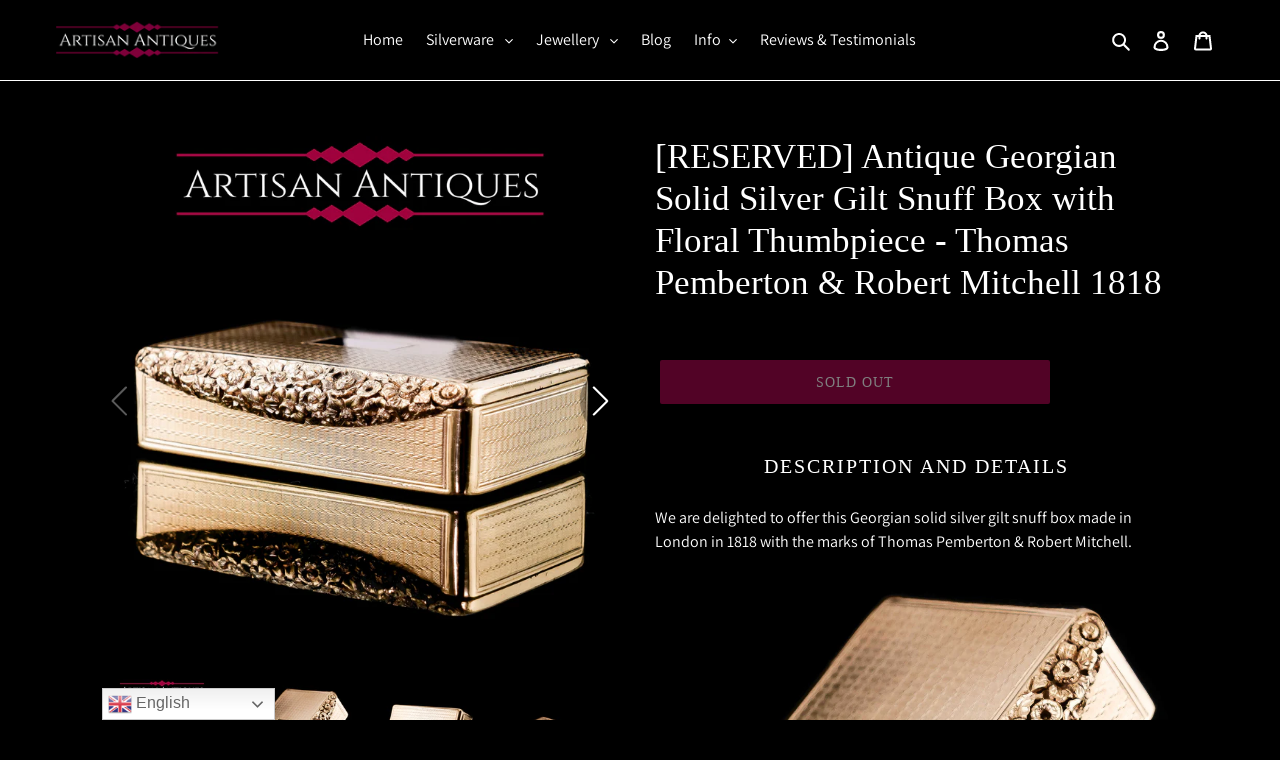

--- FILE ---
content_type: text/html; charset=utf-8
request_url: https://www.artisanantiques.net/products/antique-georgian-solid-silver-gilt-snuff-box-with-floral-thumbpiece-thomas-pemberton-robert-mitchell-1818
body_size: 49191
content:
<!doctype html>
<html class="no-js" lang="en">
<head>
  <meta charset="utf-8">
  <meta http-equiv="X-UA-Compatible" content="IE=edge,chrome=1">
  <meta name="viewport" content="width=device-width,initial-scale=1">
  <meta name="theme-color" content="#a4074c">

  <link rel="preconnect" href="https://cdn.shopify.com" crossorigin>
  <link rel="preconnect" href="https://fonts.shopifycdn.com" crossorigin>
  <link rel="preconnect" href="https://monorail-edge.shopifysvc.com"><link rel="preload" href="//www.artisanantiques.net/cdn/shop/t/12/assets/theme.css?v=33791598549217787191692931136" as="style">
  <link rel="preload" as="font" href="" type="font/woff2" crossorigin>
  <link rel="preload" as="font" href="//www.artisanantiques.net/cdn/fonts/assistant/assistant_n4.9120912a469cad1cc292572851508ca49d12e768.woff2" type="font/woff2" crossorigin>
  <link rel="preload" as="font" href="//www.artisanantiques.net/cdn/fonts/assistant/assistant_n7.bf44452348ec8b8efa3aa3068825305886b1c83c.woff2" type="font/woff2" crossorigin>
  <link rel="preload" href="//www.artisanantiques.net/cdn/shop/t/12/assets/theme.js?v=16203573537316399521631539951" as="script">
  <link rel="preload" href="//www.artisanantiques.net/cdn/shop/t/12/assets/lazysizes.js?v=63098554868324070131631539949" as="script"><link rel="canonical" href="https://www.artisanantiques.net/products/antique-georgian-solid-silver-gilt-snuff-box-with-floral-thumbpiece-thomas-pemberton-robert-mitchell-1818"><link rel="shortcut icon" href="//www.artisanantiques.net/cdn/shop/files/809c69057ab730d10393db832ab5b29c_0e2c89bb-c73c-4cb7-815e-7b032e5ea777_32x32.jpg?v=1613738300" type="image/png"><title>[RESERVED] Antique Georgian Solid Silver Gilt Snuff Box with Floral Th
&ndash; Artisan Antiques</title><meta name="description" content="Description and Details  We are delighted to offer this Georgian solid silver gilt snuff box made in London in 1818 with the marks of Thomas Pemberton &amp;amp; Robert Mitchell.The snuff box features a beautiful fully gilt surface with a slightly off-tone lemon-gold tone which glistens brightly under lighting.  Classically"><!-- /snippets/social-meta-tags.liquid -->


<meta property="og:site_name" content="Artisan Antiques">
<meta property="og:url" content="https://www.artisanantiques.net/products/antique-georgian-solid-silver-gilt-snuff-box-with-floral-thumbpiece-thomas-pemberton-robert-mitchell-1818">
<meta property="og:title" content="[RESERVED] Antique Georgian Solid Silver Gilt Snuff Box with Floral Th">
<meta property="og:type" content="product">
<meta property="og:description" content="Description and Details  We are delighted to offer this Georgian solid silver gilt snuff box made in London in 1818 with the marks of Thomas Pemberton &amp;amp; Robert Mitchell.The snuff box features a beautiful fully gilt surface with a slightly off-tone lemon-gold tone which glistens brightly under lighting.  Classically"><meta property="og:image" content="http://www.artisanantiques.net/cdn/shop/files/AntiqueSolidSilverGiltGeorgianFloralThumbpiecesnuffbox-2_efc15fff-6380-4125-b52b-910741fb31ea.jpg?v=1696254889">
  <meta property="og:image:secure_url" content="https://www.artisanantiques.net/cdn/shop/files/AntiqueSolidSilverGiltGeorgianFloralThumbpiecesnuffbox-2_efc15fff-6380-4125-b52b-910741fb31ea.jpg?v=1696254889">
  <meta property="og:image:width" content="2319">
  <meta property="og:image:height" content="2319">
  <meta property="og:price:amount" content="450.00">
  <meta property="og:price:currency" content="GBP">



<meta name="twitter:card" content="summary_large_image">
<meta name="twitter:title" content="[RESERVED] Antique Georgian Solid Silver Gilt Snuff Box with Floral Th">
<meta name="twitter:description" content="Description and Details  We are delighted to offer this Georgian solid silver gilt snuff box made in London in 1818 with the marks of Thomas Pemberton &amp;amp; Robert Mitchell.The snuff box features a beautiful fully gilt surface with a slightly off-tone lemon-gold tone which glistens brightly under lighting.  Classically">

  
<style data-shopify>
:root {
    --color-text: #ffffff;
    --color-text-rgb: 255, 255, 255;
    --color-body-text: #ffffff;
    --color-sale-text: #ff0100;
    --color-small-button-text-border: #ffffff;
    --color-text-field: #000000;
    --color-text-field-text: #ffffff;
    --color-text-field-text-rgb: 255, 255, 255;

    --color-btn-primary: #a4074c;
    --color-btn-primary-darker: #730535;
    --color-btn-primary-text: #ffffff;

    --color-blankstate: rgba(255, 255, 255, 0.35);
    --color-blankstate-border: rgba(255, 255, 255, 0.2);
    --color-blankstate-background: rgba(255, 255, 255, 0.1);

    --color-text-focus:#e6e6e6;
    --color-overlay-text-focus:#e6e6e6;
    --color-btn-primary-focus:#ed0a6e;
    --color-btn-social-focus:#e6e6e6;
    --color-small-button-text-border-focus:#e6e6e6;
    --predictive-search-focus:#262626;

    --color-body: #000000;
    --color-bg: #000000;
    --color-bg-rgb: 0, 0, 0;
    --color-bg-alt: rgba(255, 255, 255, 0.05);
    --color-bg-currency-selector: rgba(255, 255, 255, 0.2);

    --color-overlay-title-text: #ffffff;
    --color-image-overlay: #000000;
    --color-image-overlay-rgb: 0, 0, 0;--opacity-image-overlay: 0.1;--hover-overlay-opacity: 0.5;

    --color-border: #ffffff;
    --color-border-form: #ffffff;
    --color-border-form-darker: #e6e6e6;

    --svg-select-icon: url(//www.artisanantiques.net/cdn/shop/t/12/assets/ico-select.svg?v=160431445963325305891631540197);
    --slick-img-url: url(//www.artisanantiques.net/cdn/shop/t/12/assets/ajax-loader.gif?v=41356863302472015721631539946);

    --font-weight-body--bold: 700;
    --font-weight-body--bolder: 700;

    --font-stack-header: "Times New Roman", Times, serif;
    --font-style-header: normal;
    --font-weight-header: 400;

    --font-stack-body: Assistant, sans-serif;
    --font-style-body: normal;
    --font-weight-body: 400;

    --font-size-header: 26;

    --font-size-base: 16;

    --font-h1-desktop: 35;
    --font-h1-mobile: 32;
    --font-h2-desktop: 20;
    --font-h2-mobile: 18;
    --font-h3-mobile: 20;
    --font-h4-desktop: 17;
    --font-h4-mobile: 15;
    --font-h5-desktop: 15;
    --font-h5-mobile: 13;
    --font-h6-desktop: 14;
    --font-h6-mobile: 12;

    --font-mega-title-large-desktop: 65;

    --font-rich-text-large: 18;
    --font-rich-text-small: 14;

    
--color-video-bg: #1a1a1a;

    
    --global-color-image-loader-primary: rgba(255, 255, 255, 0.06);
    --global-color-image-loader-secondary: rgba(255, 255, 255, 0.12);
  }
</style>


  <style>*,::after,::before{box-sizing:border-box}body{margin:0}body,html{background-color:var(--color-body)}body,button{font-size:calc(var(--font-size-base) * 1px);font-family:var(--font-stack-body);font-style:var(--font-style-body);font-weight:var(--font-weight-body);color:var(--color-text);line-height:1.5}body,button{-webkit-font-smoothing:antialiased;-webkit-text-size-adjust:100%}.border-bottom{border-bottom:1px solid var(--color-border)}.btn--link{background-color:transparent;border:0;margin:0;color:var(--color-text);text-align:left}.text-right{text-align:right}.icon{display:inline-block;width:20px;height:20px;vertical-align:middle;fill:currentColor}.icon__fallback-text,.visually-hidden{position:absolute!important;overflow:hidden;clip:rect(0 0 0 0);height:1px;width:1px;margin:-1px;padding:0;border:0}svg.icon:not(.icon--full-color) circle,svg.icon:not(.icon--full-color) ellipse,svg.icon:not(.icon--full-color) g,svg.icon:not(.icon--full-color) line,svg.icon:not(.icon--full-color) path,svg.icon:not(.icon--full-color) polygon,svg.icon:not(.icon--full-color) polyline,svg.icon:not(.icon--full-color) rect,symbol.icon:not(.icon--full-color) circle,symbol.icon:not(.icon--full-color) ellipse,symbol.icon:not(.icon--full-color) g,symbol.icon:not(.icon--full-color) line,symbol.icon:not(.icon--full-color) path,symbol.icon:not(.icon--full-color) polygon,symbol.icon:not(.icon--full-color) polyline,symbol.icon:not(.icon--full-color) rect{fill:inherit;stroke:inherit}li{list-style:none}.list--inline{padding:0;margin:0}.list--inline>li{display:inline-block;margin-bottom:0;vertical-align:middle}a{color:var(--color-text);text-decoration:none}.h1,.h2,h1,h2{margin:0 0 17.5px;font-family:var(--font-stack-header);font-style:var(--font-style-header);font-weight:var(--font-weight-header);line-height:1.2;overflow-wrap:break-word;word-wrap:break-word}.h1 a,.h2 a,h1 a,h2 a{color:inherit;text-decoration:none;font-weight:inherit}.h1,h1{font-size:calc(((var(--font-h1-desktop))/ (var(--font-size-base))) * 1em);text-transform:none;letter-spacing:0}@media only screen and (max-width:749px){.h1,h1{font-size:calc(((var(--font-h1-mobile))/ (var(--font-size-base))) * 1em)}}.h2,h2{font-size:calc(((var(--font-h2-desktop))/ (var(--font-size-base))) * 1em);text-transform:uppercase;letter-spacing:.1em}@media only screen and (max-width:749px){.h2,h2{font-size:calc(((var(--font-h2-mobile))/ (var(--font-size-base))) * 1em)}}p{color:var(--color-body-text);margin:0 0 19.44444px}@media only screen and (max-width:749px){p{font-size:calc(((var(--font-size-base) - 1)/ (var(--font-size-base))) * 1em)}}p:last-child{margin-bottom:0}@media only screen and (max-width:749px){.small--hide{display:none!important}}.grid{list-style:none;margin:0;padding:0;margin-left:-30px}.grid::after{content:'';display:table;clear:both}@media only screen and (max-width:749px){.grid{margin-left:-22px}}.grid::after{content:'';display:table;clear:both}.grid--no-gutters{margin-left:0}.grid--no-gutters .grid__item{padding-left:0}.grid--table{display:table;table-layout:fixed;width:100%}.grid--table>.grid__item{float:none;display:table-cell;vertical-align:middle}.grid__item{float:left;padding-left:30px;width:100%}@media only screen and (max-width:749px){.grid__item{padding-left:22px}}.grid__item[class*="--push"]{position:relative}@media only screen and (min-width:750px){.medium-up--one-quarter{width:25%}.medium-up--push-one-third{width:33.33%}.medium-up--one-half{width:50%}.medium-up--push-one-third{left:33.33%;position:relative}}.site-header{position:relative;background-color:var(--color-body)}@media only screen and (max-width:749px){.site-header{border-bottom:1px solid var(--color-border)}}@media only screen and (min-width:750px){.site-header{padding:0 55px}.site-header.logo--center{padding-top:30px}}.site-header__logo{margin:15px 0}.logo-align--center .site-header__logo{text-align:center;margin:0 auto}@media only screen and (max-width:749px){.logo-align--center .site-header__logo{text-align:left;margin:15px 0}}@media only screen and (max-width:749px){.site-header__logo{padding-left:22px;text-align:left}.site-header__logo img{margin:0}}.site-header__logo-link{display:inline-block;word-break:break-word}@media only screen and (min-width:750px){.logo-align--center .site-header__logo-link{margin:0 auto}}.site-header__logo-image{display:block}@media only screen and (min-width:750px){.site-header__logo-image{margin:0 auto}}.site-header__logo-image img{width:100%}.site-header__logo-image--centered img{margin:0 auto}.site-header__logo img{display:block}.site-header__icons{position:relative;white-space:nowrap}@media only screen and (max-width:749px){.site-header__icons{width:auto;padding-right:13px}.site-header__icons .btn--link,.site-header__icons .site-header__cart{font-size:calc(((var(--font-size-base))/ (var(--font-size-base))) * 1em)}}.site-header__icons-wrapper{position:relative;display:-webkit-flex;display:-ms-flexbox;display:flex;width:100%;-ms-flex-align:center;-webkit-align-items:center;-moz-align-items:center;-ms-align-items:center;-o-align-items:center;align-items:center;-webkit-justify-content:flex-end;-ms-justify-content:flex-end;justify-content:flex-end}.site-header__account,.site-header__cart,.site-header__search{position:relative}.site-header__search.site-header__icon{display:none}@media only screen and (min-width:1400px){.site-header__search.site-header__icon{display:block}}.site-header__search-toggle{display:block}@media only screen and (min-width:750px){.site-header__account,.site-header__cart{padding:10px 11px}}.site-header__cart-title,.site-header__search-title{position:absolute!important;overflow:hidden;clip:rect(0 0 0 0);height:1px;width:1px;margin:-1px;padding:0;border:0;display:block;vertical-align:middle}.site-header__cart-title{margin-right:3px}.site-header__cart-count{display:flex;align-items:center;justify-content:center;position:absolute;right:.4rem;top:.2rem;font-weight:700;background-color:var(--color-btn-primary);color:var(--color-btn-primary-text);border-radius:50%;min-width:1em;height:1em}.site-header__cart-count span{font-family:HelveticaNeue,"Helvetica Neue",Helvetica,Arial,sans-serif;font-size:calc(11em / 16);line-height:1}@media only screen and (max-width:749px){.site-header__cart-count{top:calc(7em / 16);right:0;border-radius:50%;min-width:calc(19em / 16);height:calc(19em / 16)}}@media only screen and (max-width:749px){.site-header__cart-count span{padding:.25em calc(6em / 16);font-size:12px}}.site-header__menu{display:none}@media only screen and (max-width:749px){.site-header__icon{display:inline-block;vertical-align:middle;padding:10px 11px;margin:0}}@media only screen and (min-width:750px){.site-header__icon .icon-search{margin-right:3px}}.announcement-bar{z-index:10;position:relative;text-align:center;border-bottom:1px solid transparent;padding:2px}.announcement-bar__link{display:block}.announcement-bar__message{display:block;padding:11px 22px;font-size:calc(((16)/ (var(--font-size-base))) * 1em);font-weight:var(--font-weight-header)}@media only screen and (min-width:750px){.announcement-bar__message{padding-left:55px;padding-right:55px}}.site-nav{position:relative;padding:0;text-align:center;margin:25px 0}.site-nav a{padding:3px 10px}.site-nav__link{display:block;white-space:nowrap}.site-nav--centered .site-nav__link{padding-top:0}.site-nav__link .icon-chevron-down{width:calc(8em / 16);height:calc(8em / 16);margin-left:.5rem}.site-nav__label{border-bottom:1px solid transparent}.site-nav__link--active .site-nav__label{border-bottom-color:var(--color-text)}.site-nav__link--button{border:none;background-color:transparent;padding:3px 10px}.site-header__mobile-nav{z-index:11;position:relative;background-color:var(--color-body)}@media only screen and (max-width:749px){.site-header__mobile-nav{display:-webkit-flex;display:-ms-flexbox;display:flex;width:100%;-ms-flex-align:center;-webkit-align-items:center;-moz-align-items:center;-ms-align-items:center;-o-align-items:center;align-items:center}}.mobile-nav--open .icon-close{display:none}.main-content{opacity:0}.main-content .shopify-section{display:none}.main-content .shopify-section:first-child{display:inherit}.critical-hidden{display:none}</style>

  <script>
    window.performance.mark('debut:theme_stylesheet_loaded.start');

    function onLoadStylesheet() {
      performance.mark('debut:theme_stylesheet_loaded.end');
      performance.measure('debut:theme_stylesheet_loaded', 'debut:theme_stylesheet_loaded.start', 'debut:theme_stylesheet_loaded.end');

      var url = "//www.artisanantiques.net/cdn/shop/t/12/assets/theme.css?v=33791598549217787191692931136";
      var link = document.querySelector('link[href="' + url + '"]');
      link.loaded = true;
      link.dispatchEvent(new Event('load'));
    }
  </script>

  <link rel="stylesheet" href="//www.artisanantiques.net/cdn/shop/t/12/assets/theme.css?v=33791598549217787191692931136" type="text/css" media="print" onload="this.media='all';onLoadStylesheet()">

  <style>
    
    @font-face {
  font-family: Assistant;
  font-weight: 400;
  font-style: normal;
  font-display: swap;
  src: url("//www.artisanantiques.net/cdn/fonts/assistant/assistant_n4.9120912a469cad1cc292572851508ca49d12e768.woff2") format("woff2"),
       url("//www.artisanantiques.net/cdn/fonts/assistant/assistant_n4.6e9875ce64e0fefcd3f4446b7ec9036b3ddd2985.woff") format("woff");
}

    @font-face {
  font-family: Assistant;
  font-weight: 700;
  font-style: normal;
  font-display: swap;
  src: url("//www.artisanantiques.net/cdn/fonts/assistant/assistant_n7.bf44452348ec8b8efa3aa3068825305886b1c83c.woff2") format("woff2"),
       url("//www.artisanantiques.net/cdn/fonts/assistant/assistant_n7.0c887fee83f6b3bda822f1150b912c72da0f7b64.woff") format("woff");
}

    @font-face {
  font-family: Assistant;
  font-weight: 700;
  font-style: normal;
  font-display: swap;
  src: url("//www.artisanantiques.net/cdn/fonts/assistant/assistant_n7.bf44452348ec8b8efa3aa3068825305886b1c83c.woff2") format("woff2"),
       url("//www.artisanantiques.net/cdn/fonts/assistant/assistant_n7.0c887fee83f6b3bda822f1150b912c72da0f7b64.woff") format("woff");
}

    
    
  </style>

  <script>
    var theme = {
      breakpoints: {
        medium: 750,
        large: 990,
        widescreen: 1400
      },
      strings: {
        addToCart: "Add to cart",
        soldOut: "Sold out",
        unavailable: "Unavailable",
        regularPrice: "Regular price",
        salePrice: "Sale price",
        sale: "Sale",
        fromLowestPrice: "from [price]",
        vendor: "Vendor",
        showMore: "Show More",
        showLess: "Show Less",
        searchFor: "Search for",
        addressError: "Error looking up that address",
        addressNoResults: "No results for that address",
        addressQueryLimit: "You have exceeded the Google API usage limit. Consider upgrading to a \u003ca href=\"https:\/\/developers.google.com\/maps\/premium\/usage-limits\"\u003ePremium Plan\u003c\/a\u003e.",
        authError: "There was a problem authenticating your Google Maps account.",
        newWindow: "Opens in a new window.",
        external: "Opens external website.",
        newWindowExternal: "Opens external website in a new window.",
        removeLabel: "Remove [product]",
        update: "Update",
        quantity: "Quantity",
        discountedTotal: "Discounted total",
        regularTotal: "Regular total",
        priceColumn: "See Price column for discount details.",
        quantityMinimumMessage: "Quantity must be 1 or more",
        cartError: "There was an error while updating your cart. Please try again.",
        removedItemMessage: "Removed \u003cspan class=\"cart__removed-product-details\"\u003e([quantity]) [link]\u003c\/span\u003e from your cart.",
        unitPrice: "Unit price",
        unitPriceSeparator: "per",
        oneCartCount: "1 item",
        otherCartCount: "[count] items",
        quantityLabel: "Quantity: [count]",
        products: "Products",
        loading: "Loading",
        number_of_results: "[result_number] of [results_count]",
        number_of_results_found: "[results_count] results found",
        one_result_found: "1 result found"
      },
      moneyFormat: "\u003cspan class='money'\u003e£{{amount}}",
      moneyFormatWithCurrency: "\u003cspan class='money'\u003e£{{amount}} GBP",
      settings: {
        predictiveSearchEnabled: true,
        predictiveSearchShowPrice: false,
        predictiveSearchShowVendor: false
      },
      stylesheet: "//www.artisanantiques.net/cdn/shop/t/12/assets/theme.css?v=33791598549217787191692931136"
    };document.documentElement.className = document.documentElement.className.replace('no-js', 'js');
  </script><script src="//www.artisanantiques.net/cdn/shop/t/12/assets/theme.js?v=16203573537316399521631539951" defer="defer"></script>
  <script src="//www.artisanantiques.net/cdn/shop/t/12/assets/lazysizes.js?v=63098554868324070131631539949" async="async"></script>

  <script type="text/javascript">
    if (window.MSInputMethodContext && document.documentMode) {
      var scripts = document.getElementsByTagName('script')[0];
      var polyfill = document.createElement("script");
      polyfill.defer = true;
      polyfill.src = "//www.artisanantiques.net/cdn/shop/t/12/assets/ie11CustomProperties.min.js?v=146208399201472936201631539949";

      scripts.parentNode.insertBefore(polyfill, scripts);
    }
  </script>

  <script>window.performance && window.performance.mark && window.performance.mark('shopify.content_for_header.start');</script><meta name="google-site-verification" content="XYIVgrxUaOvBixIudfnAYPqnqNM-bRHQ0xKDtJX223M">
<meta id="shopify-digital-wallet" name="shopify-digital-wallet" content="/12824445028/digital_wallets/dialog">
<meta name="shopify-checkout-api-token" content="5b3d320af0de5cdbea788e7c7954b487">
<meta id="in-context-paypal-metadata" data-shop-id="12824445028" data-venmo-supported="false" data-environment="production" data-locale="en_US" data-paypal-v4="true" data-currency="GBP">
<link rel="alternate" hreflang="x-default" href="https://www.artisanantiques.net/products/antique-georgian-solid-silver-gilt-snuff-box-with-floral-thumbpiece-thomas-pemberton-robert-mitchell-1818">
<link rel="alternate" hreflang="en" href="https://www.artisanantiques.net/products/antique-georgian-solid-silver-gilt-snuff-box-with-floral-thumbpiece-thomas-pemberton-robert-mitchell-1818">
<link rel="alternate" hreflang="en-US" href="https://www.artisanantiques.net/en-us/products/antique-georgian-solid-silver-gilt-snuff-box-with-floral-thumbpiece-thomas-pemberton-robert-mitchell-1818">
<link rel="alternate" type="application/json+oembed" href="https://www.artisanantiques.net/products/antique-georgian-solid-silver-gilt-snuff-box-with-floral-thumbpiece-thomas-pemberton-robert-mitchell-1818.oembed">
<script async="async" src="/checkouts/internal/preloads.js?locale=en-GB"></script>
<link rel="preconnect" href="https://shop.app" crossorigin="anonymous">
<script async="async" src="https://shop.app/checkouts/internal/preloads.js?locale=en-GB&shop_id=12824445028" crossorigin="anonymous"></script>
<script id="apple-pay-shop-capabilities" type="application/json">{"shopId":12824445028,"countryCode":"GB","currencyCode":"GBP","merchantCapabilities":["supports3DS"],"merchantId":"gid:\/\/shopify\/Shop\/12824445028","merchantName":"Artisan Antiques","requiredBillingContactFields":["postalAddress","email","phone"],"requiredShippingContactFields":["postalAddress","email","phone"],"shippingType":"shipping","supportedNetworks":["visa","maestro","masterCard","amex","discover","elo"],"total":{"type":"pending","label":"Artisan Antiques","amount":"1.00"},"shopifyPaymentsEnabled":true,"supportsSubscriptions":true}</script>
<script id="shopify-features" type="application/json">{"accessToken":"5b3d320af0de5cdbea788e7c7954b487","betas":["rich-media-storefront-analytics"],"domain":"www.artisanantiques.net","predictiveSearch":true,"shopId":12824445028,"locale":"en"}</script>
<script>var Shopify = Shopify || {};
Shopify.shop = "artisan-antiques.myshopify.com";
Shopify.locale = "en";
Shopify.currency = {"active":"GBP","rate":"1.0"};
Shopify.country = "GB";
Shopify.theme = {"name":"Debut 2","id":120465555517,"schema_name":"Debut","schema_version":"17.13.0","theme_store_id":796,"role":"main"};
Shopify.theme.handle = "null";
Shopify.theme.style = {"id":null,"handle":null};
Shopify.cdnHost = "www.artisanantiques.net/cdn";
Shopify.routes = Shopify.routes || {};
Shopify.routes.root = "/";</script>
<script type="module">!function(o){(o.Shopify=o.Shopify||{}).modules=!0}(window);</script>
<script>!function(o){function n(){var o=[];function n(){o.push(Array.prototype.slice.apply(arguments))}return n.q=o,n}var t=o.Shopify=o.Shopify||{};t.loadFeatures=n(),t.autoloadFeatures=n()}(window);</script>
<script>
  window.ShopifyPay = window.ShopifyPay || {};
  window.ShopifyPay.apiHost = "shop.app\/pay";
  window.ShopifyPay.redirectState = null;
</script>
<script id="shop-js-analytics" type="application/json">{"pageType":"product"}</script>
<script defer="defer" async type="module" src="//www.artisanantiques.net/cdn/shopifycloud/shop-js/modules/v2/client.init-shop-cart-sync_BT-GjEfc.en.esm.js"></script>
<script defer="defer" async type="module" src="//www.artisanantiques.net/cdn/shopifycloud/shop-js/modules/v2/chunk.common_D58fp_Oc.esm.js"></script>
<script defer="defer" async type="module" src="//www.artisanantiques.net/cdn/shopifycloud/shop-js/modules/v2/chunk.modal_xMitdFEc.esm.js"></script>
<script type="module">
  await import("//www.artisanantiques.net/cdn/shopifycloud/shop-js/modules/v2/client.init-shop-cart-sync_BT-GjEfc.en.esm.js");
await import("//www.artisanantiques.net/cdn/shopifycloud/shop-js/modules/v2/chunk.common_D58fp_Oc.esm.js");
await import("//www.artisanantiques.net/cdn/shopifycloud/shop-js/modules/v2/chunk.modal_xMitdFEc.esm.js");

  window.Shopify.SignInWithShop?.initShopCartSync?.({"fedCMEnabled":true,"windoidEnabled":true});

</script>
<script>
  window.Shopify = window.Shopify || {};
  if (!window.Shopify.featureAssets) window.Shopify.featureAssets = {};
  window.Shopify.featureAssets['shop-js'] = {"shop-cart-sync":["modules/v2/client.shop-cart-sync_DZOKe7Ll.en.esm.js","modules/v2/chunk.common_D58fp_Oc.esm.js","modules/v2/chunk.modal_xMitdFEc.esm.js"],"init-fed-cm":["modules/v2/client.init-fed-cm_B6oLuCjv.en.esm.js","modules/v2/chunk.common_D58fp_Oc.esm.js","modules/v2/chunk.modal_xMitdFEc.esm.js"],"shop-cash-offers":["modules/v2/client.shop-cash-offers_D2sdYoxE.en.esm.js","modules/v2/chunk.common_D58fp_Oc.esm.js","modules/v2/chunk.modal_xMitdFEc.esm.js"],"shop-login-button":["modules/v2/client.shop-login-button_QeVjl5Y3.en.esm.js","modules/v2/chunk.common_D58fp_Oc.esm.js","modules/v2/chunk.modal_xMitdFEc.esm.js"],"pay-button":["modules/v2/client.pay-button_DXTOsIq6.en.esm.js","modules/v2/chunk.common_D58fp_Oc.esm.js","modules/v2/chunk.modal_xMitdFEc.esm.js"],"shop-button":["modules/v2/client.shop-button_DQZHx9pm.en.esm.js","modules/v2/chunk.common_D58fp_Oc.esm.js","modules/v2/chunk.modal_xMitdFEc.esm.js"],"avatar":["modules/v2/client.avatar_BTnouDA3.en.esm.js"],"init-windoid":["modules/v2/client.init-windoid_CR1B-cfM.en.esm.js","modules/v2/chunk.common_D58fp_Oc.esm.js","modules/v2/chunk.modal_xMitdFEc.esm.js"],"init-shop-for-new-customer-accounts":["modules/v2/client.init-shop-for-new-customer-accounts_C_vY_xzh.en.esm.js","modules/v2/client.shop-login-button_QeVjl5Y3.en.esm.js","modules/v2/chunk.common_D58fp_Oc.esm.js","modules/v2/chunk.modal_xMitdFEc.esm.js"],"init-shop-email-lookup-coordinator":["modules/v2/client.init-shop-email-lookup-coordinator_BI7n9ZSv.en.esm.js","modules/v2/chunk.common_D58fp_Oc.esm.js","modules/v2/chunk.modal_xMitdFEc.esm.js"],"init-shop-cart-sync":["modules/v2/client.init-shop-cart-sync_BT-GjEfc.en.esm.js","modules/v2/chunk.common_D58fp_Oc.esm.js","modules/v2/chunk.modal_xMitdFEc.esm.js"],"shop-toast-manager":["modules/v2/client.shop-toast-manager_DiYdP3xc.en.esm.js","modules/v2/chunk.common_D58fp_Oc.esm.js","modules/v2/chunk.modal_xMitdFEc.esm.js"],"init-customer-accounts":["modules/v2/client.init-customer-accounts_D9ZNqS-Q.en.esm.js","modules/v2/client.shop-login-button_QeVjl5Y3.en.esm.js","modules/v2/chunk.common_D58fp_Oc.esm.js","modules/v2/chunk.modal_xMitdFEc.esm.js"],"init-customer-accounts-sign-up":["modules/v2/client.init-customer-accounts-sign-up_iGw4briv.en.esm.js","modules/v2/client.shop-login-button_QeVjl5Y3.en.esm.js","modules/v2/chunk.common_D58fp_Oc.esm.js","modules/v2/chunk.modal_xMitdFEc.esm.js"],"shop-follow-button":["modules/v2/client.shop-follow-button_CqMgW2wH.en.esm.js","modules/v2/chunk.common_D58fp_Oc.esm.js","modules/v2/chunk.modal_xMitdFEc.esm.js"],"checkout-modal":["modules/v2/client.checkout-modal_xHeaAweL.en.esm.js","modules/v2/chunk.common_D58fp_Oc.esm.js","modules/v2/chunk.modal_xMitdFEc.esm.js"],"shop-login":["modules/v2/client.shop-login_D91U-Q7h.en.esm.js","modules/v2/chunk.common_D58fp_Oc.esm.js","modules/v2/chunk.modal_xMitdFEc.esm.js"],"lead-capture":["modules/v2/client.lead-capture_BJmE1dJe.en.esm.js","modules/v2/chunk.common_D58fp_Oc.esm.js","modules/v2/chunk.modal_xMitdFEc.esm.js"],"payment-terms":["modules/v2/client.payment-terms_Ci9AEqFq.en.esm.js","modules/v2/chunk.common_D58fp_Oc.esm.js","modules/v2/chunk.modal_xMitdFEc.esm.js"]};
</script>
<script>(function() {
  var isLoaded = false;
  function asyncLoad() {
    if (isLoaded) return;
    isLoaded = true;
    var urls = ["https:\/\/gtranslate.io\/shopify\/gtranslate.js?shop=artisan-antiques.myshopify.com","https:\/\/d35wltpnil53he.cloudfront.net\/zoom-magnifier\/js\/v1.0\/zoom_magnifier.js?shop=artisan-antiques.myshopify.com","https:\/\/rio.pwztag.com\/rio.js?shop=artisan-antiques.myshopify.com","https:\/\/cdn.shopify.com\/s\/files\/1\/0128\/2444\/5028\/t\/12\/assets\/booster_eu_cookie_12824445028.js?v=1655917514\u0026shop=artisan-antiques.myshopify.com","https:\/\/cdn.nfcube.com\/cb5acc050984bb1fe09efcf8d8b38615.js?shop=artisan-antiques.myshopify.com","https:\/\/dyuszqdfuyvqq.cloudfront.net\/packs\/mf_embed_v8.js?mf_token=963f509b-fb65-4207-a076-16612bf1f20e\u0026shop=artisan-antiques.myshopify.com","https:\/\/ppslider.netlify.app\/s\/v1.artisan-antiques.js?ac1=000000\u0026ap=ms\u0026arrows_bg=ffffff\u0026at=cho\u0026dc1=\u0026dc2=\u0026dots_bg=\u0026dots_type=none\u0026dots_vposition=bottom\u0026ds=true\u0026haom=\u0026hide=\u0026max_slides=5\u0026slider_mode=img_swap\u0026v=2\u0026vif=\u0026shop=artisan-antiques.myshopify.com","https:\/\/s3.eu-west-1.amazonaws.com\/production-klarna-il-shopify-osm\/3b599d8aff04114e7f62abe990914c9504208c1e\/artisan-antiques.myshopify.com-1719857340107.js?shop=artisan-antiques.myshopify.com"];
    for (var i = 0; i < urls.length; i++) {
      var s = document.createElement('script');
      s.type = 'text/javascript';
      s.async = true;
      s.src = urls[i];
      var x = document.getElementsByTagName('script')[0];
      x.parentNode.insertBefore(s, x);
    }
  };
  if(window.attachEvent) {
    window.attachEvent('onload', asyncLoad);
  } else {
    window.addEventListener('load', asyncLoad, false);
  }
})();</script>
<script id="__st">var __st={"a":12824445028,"offset":0,"reqid":"d83e3d22-f52e-408b-ac01-ff935083ee46-1769081889","pageurl":"www.artisanantiques.net\/products\/antique-georgian-solid-silver-gilt-snuff-box-with-floral-thumbpiece-thomas-pemberton-robert-mitchell-1818","u":"e5c4654b381b","p":"product","rtyp":"product","rid":7118687109181};</script>
<script>window.ShopifyPaypalV4VisibilityTracking = true;</script>
<script id="captcha-bootstrap">!function(){'use strict';const t='contact',e='account',n='new_comment',o=[[t,t],['blogs',n],['comments',n],[t,'customer']],c=[[e,'customer_login'],[e,'guest_login'],[e,'recover_customer_password'],[e,'create_customer']],r=t=>t.map((([t,e])=>`form[action*='/${t}']:not([data-nocaptcha='true']) input[name='form_type'][value='${e}']`)).join(','),a=t=>()=>t?[...document.querySelectorAll(t)].map((t=>t.form)):[];function s(){const t=[...o],e=r(t);return a(e)}const i='password',u='form_key',d=['recaptcha-v3-token','g-recaptcha-response','h-captcha-response',i],f=()=>{try{return window.sessionStorage}catch{return}},m='__shopify_v',_=t=>t.elements[u];function p(t,e,n=!1){try{const o=window.sessionStorage,c=JSON.parse(o.getItem(e)),{data:r}=function(t){const{data:e,action:n}=t;return t[m]||n?{data:e,action:n}:{data:t,action:n}}(c);for(const[e,n]of Object.entries(r))t.elements[e]&&(t.elements[e].value=n);n&&o.removeItem(e)}catch(o){console.error('form repopulation failed',{error:o})}}const l='form_type',E='cptcha';function T(t){t.dataset[E]=!0}const w=window,h=w.document,L='Shopify',v='ce_forms',y='captcha';let A=!1;((t,e)=>{const n=(g='f06e6c50-85a8-45c8-87d0-21a2b65856fe',I='https://cdn.shopify.com/shopifycloud/storefront-forms-hcaptcha/ce_storefront_forms_captcha_hcaptcha.v1.5.2.iife.js',D={infoText:'Protected by hCaptcha',privacyText:'Privacy',termsText:'Terms'},(t,e,n)=>{const o=w[L][v],c=o.bindForm;if(c)return c(t,g,e,D).then(n);var r;o.q.push([[t,g,e,D],n]),r=I,A||(h.body.append(Object.assign(h.createElement('script'),{id:'captcha-provider',async:!0,src:r})),A=!0)});var g,I,D;w[L]=w[L]||{},w[L][v]=w[L][v]||{},w[L][v].q=[],w[L][y]=w[L][y]||{},w[L][y].protect=function(t,e){n(t,void 0,e),T(t)},Object.freeze(w[L][y]),function(t,e,n,w,h,L){const[v,y,A,g]=function(t,e,n){const i=e?o:[],u=t?c:[],d=[...i,...u],f=r(d),m=r(i),_=r(d.filter((([t,e])=>n.includes(e))));return[a(f),a(m),a(_),s()]}(w,h,L),I=t=>{const e=t.target;return e instanceof HTMLFormElement?e:e&&e.form},D=t=>v().includes(t);t.addEventListener('submit',(t=>{const e=I(t);if(!e)return;const n=D(e)&&!e.dataset.hcaptchaBound&&!e.dataset.recaptchaBound,o=_(e),c=g().includes(e)&&(!o||!o.value);(n||c)&&t.preventDefault(),c&&!n&&(function(t){try{if(!f())return;!function(t){const e=f();if(!e)return;const n=_(t);if(!n)return;const o=n.value;o&&e.removeItem(o)}(t);const e=Array.from(Array(32),(()=>Math.random().toString(36)[2])).join('');!function(t,e){_(t)||t.append(Object.assign(document.createElement('input'),{type:'hidden',name:u})),t.elements[u].value=e}(t,e),function(t,e){const n=f();if(!n)return;const o=[...t.querySelectorAll(`input[type='${i}']`)].map((({name:t})=>t)),c=[...d,...o],r={};for(const[a,s]of new FormData(t).entries())c.includes(a)||(r[a]=s);n.setItem(e,JSON.stringify({[m]:1,action:t.action,data:r}))}(t,e)}catch(e){console.error('failed to persist form',e)}}(e),e.submit())}));const S=(t,e)=>{t&&!t.dataset[E]&&(n(t,e.some((e=>e===t))),T(t))};for(const o of['focusin','change'])t.addEventListener(o,(t=>{const e=I(t);D(e)&&S(e,y())}));const B=e.get('form_key'),M=e.get(l),P=B&&M;t.addEventListener('DOMContentLoaded',(()=>{const t=y();if(P)for(const e of t)e.elements[l].value===M&&p(e,B);[...new Set([...A(),...v().filter((t=>'true'===t.dataset.shopifyCaptcha))])].forEach((e=>S(e,t)))}))}(h,new URLSearchParams(w.location.search),n,t,e,['guest_login'])})(!0,!0)}();</script>
<script integrity="sha256-4kQ18oKyAcykRKYeNunJcIwy7WH5gtpwJnB7kiuLZ1E=" data-source-attribution="shopify.loadfeatures" defer="defer" src="//www.artisanantiques.net/cdn/shopifycloud/storefront/assets/storefront/load_feature-a0a9edcb.js" crossorigin="anonymous"></script>
<script crossorigin="anonymous" defer="defer" src="//www.artisanantiques.net/cdn/shopifycloud/storefront/assets/shopify_pay/storefront-65b4c6d7.js?v=20250812"></script>
<script data-source-attribution="shopify.dynamic_checkout.dynamic.init">var Shopify=Shopify||{};Shopify.PaymentButton=Shopify.PaymentButton||{isStorefrontPortableWallets:!0,init:function(){window.Shopify.PaymentButton.init=function(){};var t=document.createElement("script");t.src="https://www.artisanantiques.net/cdn/shopifycloud/portable-wallets/latest/portable-wallets.en.js",t.type="module",document.head.appendChild(t)}};
</script>
<script data-source-attribution="shopify.dynamic_checkout.buyer_consent">
  function portableWalletsHideBuyerConsent(e){var t=document.getElementById("shopify-buyer-consent"),n=document.getElementById("shopify-subscription-policy-button");t&&n&&(t.classList.add("hidden"),t.setAttribute("aria-hidden","true"),n.removeEventListener("click",e))}function portableWalletsShowBuyerConsent(e){var t=document.getElementById("shopify-buyer-consent"),n=document.getElementById("shopify-subscription-policy-button");t&&n&&(t.classList.remove("hidden"),t.removeAttribute("aria-hidden"),n.addEventListener("click",e))}window.Shopify?.PaymentButton&&(window.Shopify.PaymentButton.hideBuyerConsent=portableWalletsHideBuyerConsent,window.Shopify.PaymentButton.showBuyerConsent=portableWalletsShowBuyerConsent);
</script>
<script data-source-attribution="shopify.dynamic_checkout.cart.bootstrap">document.addEventListener("DOMContentLoaded",(function(){function t(){return document.querySelector("shopify-accelerated-checkout-cart, shopify-accelerated-checkout")}if(t())Shopify.PaymentButton.init();else{new MutationObserver((function(e,n){t()&&(Shopify.PaymentButton.init(),n.disconnect())})).observe(document.body,{childList:!0,subtree:!0})}}));
</script>
<link id="shopify-accelerated-checkout-styles" rel="stylesheet" media="screen" href="https://www.artisanantiques.net/cdn/shopifycloud/portable-wallets/latest/accelerated-checkout-backwards-compat.css" crossorigin="anonymous">
<style id="shopify-accelerated-checkout-cart">
        #shopify-buyer-consent {
  margin-top: 1em;
  display: inline-block;
  width: 100%;
}

#shopify-buyer-consent.hidden {
  display: none;
}

#shopify-subscription-policy-button {
  background: none;
  border: none;
  padding: 0;
  text-decoration: underline;
  font-size: inherit;
  cursor: pointer;
}

#shopify-subscription-policy-button::before {
  box-shadow: none;
}

      </style>

<script>window.performance && window.performance.mark && window.performance.mark('shopify.content_for_header.end');</script>

  

<script>
  var __productWizRioProduct = {"id":7118687109181,"title":"[RESERVED] Antique Georgian Solid Silver Gilt Snuff Box with Floral Thumbpiece - Thomas Pemberton \u0026 Robert Mitchell 1818","handle":"antique-georgian-solid-silver-gilt-snuff-box-with-floral-thumbpiece-thomas-pemberton-robert-mitchell-1818","description":"\u003ch2 style=\"text-align: center;\" data-mce-style=\"text-align: center;\"\u003eDescription and Details \u003c\/h2\u003e\n\u003cp\u003eWe are delighted to offer this Georgian solid silver gilt snuff box made in London in 1818 with the marks of Thomas Pemberton \u0026amp; Robert Mitchell.\u003cimg data-mce-fragment=\"1\" alt=\"\" src=\"https:\/\/cdn.shopify.com\/s\/files\/1\/0128\/2444\/5028\/files\/AntiqueSolidSilverGiltGeorgianFloralThumbpiecesnuffbox-4_1024x1024.jpg?v=1696254889\" data-mce-selected=\"1\" data-mce-src=\"https:\/\/cdn.shopify.com\/s\/files\/1\/0128\/2444\/5028\/files\/AntiqueSolidSilverGiltGeorgianFloralThumbpiecesnuffbox-4_1024x1024.jpg?v=1696254889\"\u003eThe snuff box features a beautiful fully gilt surface with a slightly off-tone lemon-gold tone which glistens brightly under lighting. \u003c\/p\u003e\n\u003cp\u003eClassically decorated in Georgian fashion with the fine engine turning on all sides, this box may appear similar to many counterpart pocket snuff boxes of its period.\u003cimg data-mce-fragment=\"1\" alt=\"\" src=\"https:\/\/cdn.shopify.com\/s\/files\/1\/0128\/2444\/5028\/files\/AntiqueSolidSilverGiltGeorgianFloralThumbpiecesnuffbox-18_1024x1024.jpg?v=1696254890\" data-mce-src=\"https:\/\/cdn.shopify.com\/s\/files\/1\/0128\/2444\/5028\/files\/AntiqueSolidSilverGiltGeorgianFloralThumbpiecesnuffbox-18_1024x1024.jpg?v=1696254890\"\u003eIt is, however, upon closer inspection of the thumbpiece that this box is ever so slightly irregular and distinguishes itself from counterpart boxes. The thumb-piece which normally serves as an aid in opening the lid has been profusely chased and decorated with floral motifs to a further degree than usual. \u003cimg data-mce-fragment=\"1\" alt=\"\" src=\"https:\/\/cdn.shopify.com\/s\/files\/1\/0128\/2444\/5028\/files\/AntiqueSolidSilverGiltGeorgianFloralThumbpiecesnuffbox-7_1024x1024.jpg?v=1696254890\" data-mce-src=\"https:\/\/cdn.shopify.com\/s\/files\/1\/0128\/2444\/5028\/files\/AntiqueSolidSilverGiltGeorgianFloralThumbpiecesnuffbox-7_1024x1024.jpg?v=1696254890\"\u003eThe floral chasing extends from one end to another and features a higher relief and depth than the norm. Extending almost halfway down the side of the engine-turned walls and having a significant presence on the front, it is this contrast to the rest of the box that makes for a subtle yet sophisticated elegance. \u003cimg data-mce-fragment=\"1\" alt=\"\" src=\"https:\/\/cdn.shopify.com\/s\/files\/1\/0128\/2444\/5028\/files\/AntiqueSolidSilverGiltGeorgianFloralThumbpiecesnuffbox-12_1024x1024.jpg?v=1696254890\" data-mce-src=\"https:\/\/cdn.shopify.com\/s\/files\/1\/0128\/2444\/5028\/files\/AntiqueSolidSilverGiltGeorgianFloralThumbpiecesnuffbox-12_1024x1024.jpg?v=1696254890\"\u003eThe interior of the box is also fully gilt which prevents the surface of the silver from tarnishing as quickly. \u003c\/p\u003e\n\u003cp\u003e\u003cspan\u003eWhilst this box would make for a nice contrasting piece in a snuff box collection, in the modern day, such boxes could also be used practically to store small items, mints and pills in addition to the traditional snuff (tobacco) that would have been stored within. \u003c\/span\u003e\u003c\/p\u003e\n\u003cp\u003eA full set of English hallmarks is present on the interior lid and base of the box.     \u003c\/p\u003e\n\u003ch2 style=\"text-align: center;\" data-mce-style=\"text-align: center;\"\u003e\u003cstrong\u003eSize\u003c\/strong\u003e\u003c\/h2\u003e\n\u003cdiv style=\"text-align: center;\" data-mce-style=\"text-align: center;\"\u003e\n\u003cul\u003e\n\u003cli style=\"text-align: left;\" data-mce-style=\"text-align: left;\"\u003eSize (cm) L:7cm W:4cm H:1.7\u003c\/li\u003e\n\u003cli style=\"text-align: left;\" data-mce-style=\"text-align: left;\"\u003eSize (inches) H:2.75 W:1.57 H:0.66\u003c\/li\u003e\n\u003cli style=\"text-align: left;\" data-mce-style=\"text-align: left;\"\u003eWeight: 90 grams (2.89 Troy oz) total. \u003c\/li\u003e\n\u003c\/ul\u003e\n\u003c\/div\u003e\n\u003cdiv style=\"text-align: center;\" data-mce-style=\"text-align: center;\"\u003e\n\u003ch2 style=\"text-align: center;\" data-mce-style=\"text-align: center;\"\u003eCondition\u003c\/h2\u003e\n\u003cp style=\"text-align: left;\" data-mce-style=\"text-align: left;\"\u003e\u003cspan style=\"color: #ff0000;\" data-mce-style=\"color: #ff0000;\"\u003eGood Condition\u003c\/span\u003e\u003cspan\u003e \u003c\/span\u003e-  The snuff box is in overall good antique condition, however, there are some fair amounts of wear in specific areas on the base of the engine turning. Further, for accuracy, some very minor pitting gis present on the top cartouche of the lid. This has been photographed and highlighted in the last image. \u003c\/p\u003e\n\u003cp style=\"text-align: left;\" data-mce-style=\"text-align: left;\"\u003eOtherwise, the box remains in very good order with crisp chasing and a tight hinge\/glosure. \u003cspan\u003eWe aim to overemphasize and state these issues to avoid disappointment and thus please rest assured they are not significant nor affect the usage of the items. \u003c\/span\u003e\u003cbr\u003e\u003c\/p\u003e\n\u003cp style=\"text-align: left;\" data-mce-style=\"text-align: left;\"\u003ePlease refer to the photographs to examine the condition in further detail. \u003c\/p\u003e\n\u003ch2 style=\"text-align: center;\" data-mce-style=\"text-align: center;\"\u003eFree Shipping\u003cspan\u003e \u003c\/span\u003e\n\u003c\/h2\u003e\n\u003cdiv style=\"text-align: left;\" data-mce-style=\"text-align: left;\"\u003eArtisan Antiques offers free global shipping with professional, secure and discreet packaging.\u003cbr\u003e\u003cbr\u003eWe will \u003cspan\u003ealways ensure\u003c\/span\u003e your items are packaged with the utmost care and see the delivery through to the end. In the very rare and unfortunate case of non-delivery\/courier loss, you are fully covered with us and we will fully refund you.\u003cbr\u003e\u003cbr\u003e\n\u003c\/div\u003e\n\u003cdiv style=\"text-align: left;\" data-mce-style=\"text-align: left;\"\u003e*All parcels are insured - please rest assured all shipping liabilities other than import\/customs duty are covered by Artisan Antiques.\u003cbr\u003e\u003cbr\u003e\n\u003c\/div\u003e\n\u003cdiv style=\"text-align: left;\" data-mce-style=\"text-align: left;\"\u003e\n\u003cp style=\"text-align: center;\" data-mce-style=\"text-align: center;\"\u003e\u003cem\u003e*Colours of the product may slightly differ from the photos due to different computer screens \u0026amp; lighting conditions*\u003c\/em\u003e\u003c\/p\u003e\n\u003cp style=\"text-align: center;\" data-mce-style=\"text-align: center;\"\u003e\u003cem\u003e- Price negotiations may be possible under certain criteria, please contact us via telephone (07578761640)\u003cspan\u003e \u003c\/span\u003e\u003c\/em\u003e\u003cem\u003eor email (info@artisanantiques.net) - \u003c\/em\u003e\u003c\/p\u003e\n\u003c\/div\u003e\n\u003c\/div\u003e","published_at":"2023-10-02T14:54:40+01:00","created_at":"2023-10-02T14:54:40+01:00","vendor":"Artisan Antiques","type":"","tags":["All","Box","Engine Turned","English","Floral","Georgian","Gilt","Silver","Snuff Box"],"price":45000,"price_min":45000,"price_max":45000,"available":false,"price_varies":false,"compare_at_price":null,"compare_at_price_min":0,"compare_at_price_max":0,"compare_at_price_varies":false,"variants":[{"id":40769395228733,"title":"Default Title","option1":"Default Title","option2":null,"option3":null,"sku":"","requires_shipping":true,"taxable":false,"featured_image":null,"available":false,"name":"[RESERVED] Antique Georgian Solid Silver Gilt Snuff Box with Floral Thumbpiece - Thomas Pemberton \u0026 Robert Mitchell 1818","public_title":null,"options":["Default Title"],"price":45000,"weight":0,"compare_at_price":null,"inventory_management":"shopify","barcode":"","requires_selling_plan":false,"selling_plan_allocations":[]}],"images":["\/\/www.artisanantiques.net\/cdn\/shop\/files\/AntiqueSolidSilverGiltGeorgianFloralThumbpiecesnuffbox-2_efc15fff-6380-4125-b52b-910741fb31ea.jpg?v=1696254889","\/\/www.artisanantiques.net\/cdn\/shop\/files\/AntiqueSolidSilverGiltGeorgianFloralThumbpiecesnuffbox-4.jpg?v=1696254883","\/\/www.artisanantiques.net\/cdn\/shop\/files\/AntiqueSolidSilverGiltGeorgianFloralThumbpiecesnuffbox-19.jpg?v=1696254887","\/\/www.artisanantiques.net\/cdn\/shop\/files\/AntiqueSolidSilverGiltGeorgianFloralThumbpiecesnuffbox-13.jpg?v=1696254885","\/\/www.artisanantiques.net\/cdn\/shop\/files\/AntiqueSolidSilverGiltGeorgianFloralThumbpiecesnuffbox-24.jpg?v=1696254890","\/\/www.artisanantiques.net\/cdn\/shop\/files\/AntiqueSolidSilverGiltGeorgianFloralThumbpiecesnuffbox-18.jpg?v=1696254883","\/\/www.artisanantiques.net\/cdn\/shop\/files\/AntiqueSolidSilverGiltGeorgianFloralThumbpiecesnuffbox-14.jpg?v=1696254884","\/\/www.artisanantiques.net\/cdn\/shop\/files\/AntiqueSolidSilverGiltGeorgianFloralThumbpiecesnuffbox-20.jpg?v=1696254885","\/\/www.artisanantiques.net\/cdn\/shop\/files\/AntiqueSolidSilverGiltGeorgianFloralThumbpiecesnuffbox-12.jpg?v=1696254883","\/\/www.artisanantiques.net\/cdn\/shop\/files\/AntiqueSolidSilverGiltGeorgianFloralThumbpiecesnuffbox-16.jpg?v=1696254883","\/\/www.artisanantiques.net\/cdn\/shop\/files\/AntiqueSolidSilverGiltGeorgianFloralThumbpiecesnuffbox-17.jpg?v=1696254888","\/\/www.artisanantiques.net\/cdn\/shop\/files\/AntiqueSolidSilverGiltGeorgianFloralThumbpiecesnuffbox-9.jpg?v=1696254888","\/\/www.artisanantiques.net\/cdn\/shop\/files\/AntiqueSolidSilverGiltGeorgianFloralThumbpiecesnuffbox-7.jpg?v=1696254887","\/\/www.artisanantiques.net\/cdn\/shop\/files\/AntiqueSolidSilverGiltGeorgianFloralThumbpiecesnuffbox-8.jpg?v=1696254888","\/\/www.artisanantiques.net\/cdn\/shop\/files\/AntiqueSolidSilverGiltGeorgianFloralThumbpiecesnuffbox-2.jpg?v=1696254889","\/\/www.artisanantiques.net\/cdn\/shop\/files\/AntiqueSolidSilverGiltGeorgianFloralThumbpiecesnuffbox-23.jpg?v=1696254884","\/\/www.artisanantiques.net\/cdn\/shop\/files\/AntiqueSolidSilverGiltGeorgianFloralThumbpiecesnuffbox-22.jpg?v=1696254886","\/\/www.artisanantiques.net\/cdn\/shop\/files\/AntiqueSolidSilverGiltGeorgianFloralThumbpiecesnuffbox-21.jpg?v=1696254886","\/\/www.artisanantiques.net\/cdn\/shop\/files\/AntiqueSolidSilverGiltGeorgianFloralThumbpiecesnuffbox-15.jpg?v=1696254890","\/\/www.artisanantiques.net\/cdn\/shop\/files\/AntiqueSolidSilverGiltGeorgianFloralThumbpiecesnuffbox-11.jpg?v=1696254884","\/\/www.artisanantiques.net\/cdn\/shop\/files\/AntiqueSolidSilverGiltGeorgianFloralThumbpiecesnuffbox-10.jpg?v=1696254885","\/\/www.artisanantiques.net\/cdn\/shop\/files\/AntiqueSolidSilverGiltGeorgianFloralThumbpiecesnuffbox-3.jpg?v=1696254886","\/\/www.artisanantiques.net\/cdn\/shop\/files\/AntiqueSolidSilverGiltGeorgianFloralThumbpiecesnuffbox-5.jpg?v=1696254887","\/\/www.artisanantiques.net\/cdn\/shop\/files\/AntiqueSolidSilverGiltGeorgianFloralThumbpiecesnuffbox-6.jpg?v=1696254885"],"featured_image":"\/\/www.artisanantiques.net\/cdn\/shop\/files\/AntiqueSolidSilverGiltGeorgianFloralThumbpiecesnuffbox-2_efc15fff-6380-4125-b52b-910741fb31ea.jpg?v=1696254889","options":["Title"],"media":[{"alt":null,"id":23396894048317,"position":1,"preview_image":{"aspect_ratio":1.0,"height":2319,"width":2319,"src":"\/\/www.artisanantiques.net\/cdn\/shop\/files\/AntiqueSolidSilverGiltGeorgianFloralThumbpiecesnuffbox-2_efc15fff-6380-4125-b52b-910741fb31ea.jpg?v=1696254889"},"aspect_ratio":1.0,"height":2319,"media_type":"image","src":"\/\/www.artisanantiques.net\/cdn\/shop\/files\/AntiqueSolidSilverGiltGeorgianFloralThumbpiecesnuffbox-2_efc15fff-6380-4125-b52b-910741fb31ea.jpg?v=1696254889","width":2319},{"alt":null,"id":23396894081085,"position":2,"preview_image":{"aspect_ratio":1.0,"height":2704,"width":2704,"src":"\/\/www.artisanantiques.net\/cdn\/shop\/files\/AntiqueSolidSilverGiltGeorgianFloralThumbpiecesnuffbox-4.jpg?v=1696254883"},"aspect_ratio":1.0,"height":2704,"media_type":"image","src":"\/\/www.artisanantiques.net\/cdn\/shop\/files\/AntiqueSolidSilverGiltGeorgianFloralThumbpiecesnuffbox-4.jpg?v=1696254883","width":2704},{"alt":null,"id":23396894113853,"position":3,"preview_image":{"aspect_ratio":1.0,"height":2132,"width":2132,"src":"\/\/www.artisanantiques.net\/cdn\/shop\/files\/AntiqueSolidSilverGiltGeorgianFloralThumbpiecesnuffbox-19.jpg?v=1696254887"},"aspect_ratio":1.0,"height":2132,"media_type":"image","src":"\/\/www.artisanantiques.net\/cdn\/shop\/files\/AntiqueSolidSilverGiltGeorgianFloralThumbpiecesnuffbox-19.jpg?v=1696254887","width":2132},{"alt":null,"id":23396894146621,"position":4,"preview_image":{"aspect_ratio":1.0,"height":2699,"width":2699,"src":"\/\/www.artisanantiques.net\/cdn\/shop\/files\/AntiqueSolidSilverGiltGeorgianFloralThumbpiecesnuffbox-13.jpg?v=1696254885"},"aspect_ratio":1.0,"height":2699,"media_type":"image","src":"\/\/www.artisanantiques.net\/cdn\/shop\/files\/AntiqueSolidSilverGiltGeorgianFloralThumbpiecesnuffbox-13.jpg?v=1696254885","width":2699},{"alt":null,"id":23396894179389,"position":5,"preview_image":{"aspect_ratio":1.0,"height":2132,"width":2132,"src":"\/\/www.artisanantiques.net\/cdn\/shop\/files\/AntiqueSolidSilverGiltGeorgianFloralThumbpiecesnuffbox-24.jpg?v=1696254890"},"aspect_ratio":1.0,"height":2132,"media_type":"image","src":"\/\/www.artisanantiques.net\/cdn\/shop\/files\/AntiqueSolidSilverGiltGeorgianFloralThumbpiecesnuffbox-24.jpg?v=1696254890","width":2132},{"alt":null,"id":23396894212157,"position":6,"preview_image":{"aspect_ratio":1.0,"height":2110,"width":2110,"src":"\/\/www.artisanantiques.net\/cdn\/shop\/files\/AntiqueSolidSilverGiltGeorgianFloralThumbpiecesnuffbox-18.jpg?v=1696254883"},"aspect_ratio":1.0,"height":2110,"media_type":"image","src":"\/\/www.artisanantiques.net\/cdn\/shop\/files\/AntiqueSolidSilverGiltGeorgianFloralThumbpiecesnuffbox-18.jpg?v=1696254883","width":2110},{"alt":null,"id":23396894244925,"position":7,"preview_image":{"aspect_ratio":1.0,"height":2006,"width":2006,"src":"\/\/www.artisanantiques.net\/cdn\/shop\/files\/AntiqueSolidSilverGiltGeorgianFloralThumbpiecesnuffbox-14.jpg?v=1696254884"},"aspect_ratio":1.0,"height":2006,"media_type":"image","src":"\/\/www.artisanantiques.net\/cdn\/shop\/files\/AntiqueSolidSilverGiltGeorgianFloralThumbpiecesnuffbox-14.jpg?v=1696254884","width":2006},{"alt":null,"id":23396894277693,"position":8,"preview_image":{"aspect_ratio":1.0,"height":2132,"width":2132,"src":"\/\/www.artisanantiques.net\/cdn\/shop\/files\/AntiqueSolidSilverGiltGeorgianFloralThumbpiecesnuffbox-20.jpg?v=1696254885"},"aspect_ratio":1.0,"height":2132,"media_type":"image","src":"\/\/www.artisanantiques.net\/cdn\/shop\/files\/AntiqueSolidSilverGiltGeorgianFloralThumbpiecesnuffbox-20.jpg?v=1696254885","width":2132},{"alt":null,"id":23396894310461,"position":9,"preview_image":{"aspect_ratio":1.0,"height":2319,"width":2319,"src":"\/\/www.artisanantiques.net\/cdn\/shop\/files\/AntiqueSolidSilverGiltGeorgianFloralThumbpiecesnuffbox-12.jpg?v=1696254883"},"aspect_ratio":1.0,"height":2319,"media_type":"image","src":"\/\/www.artisanantiques.net\/cdn\/shop\/files\/AntiqueSolidSilverGiltGeorgianFloralThumbpiecesnuffbox-12.jpg?v=1696254883","width":2319},{"alt":null,"id":23396894343229,"position":10,"preview_image":{"aspect_ratio":1.0,"height":2121,"width":2121,"src":"\/\/www.artisanantiques.net\/cdn\/shop\/files\/AntiqueSolidSilverGiltGeorgianFloralThumbpiecesnuffbox-16.jpg?v=1696254883"},"aspect_ratio":1.0,"height":2121,"media_type":"image","src":"\/\/www.artisanantiques.net\/cdn\/shop\/files\/AntiqueSolidSilverGiltGeorgianFloralThumbpiecesnuffbox-16.jpg?v=1696254883","width":2121},{"alt":null,"id":23396894375997,"position":11,"preview_image":{"aspect_ratio":1.0,"height":1838,"width":1838,"src":"\/\/www.artisanantiques.net\/cdn\/shop\/files\/AntiqueSolidSilverGiltGeorgianFloralThumbpiecesnuffbox-17.jpg?v=1696254888"},"aspect_ratio":1.0,"height":1838,"media_type":"image","src":"\/\/www.artisanantiques.net\/cdn\/shop\/files\/AntiqueSolidSilverGiltGeorgianFloralThumbpiecesnuffbox-17.jpg?v=1696254888","width":1838},{"alt":null,"id":23396894408765,"position":12,"preview_image":{"aspect_ratio":1.0,"height":2704,"width":2704,"src":"\/\/www.artisanantiques.net\/cdn\/shop\/files\/AntiqueSolidSilverGiltGeorgianFloralThumbpiecesnuffbox-9.jpg?v=1696254888"},"aspect_ratio":1.0,"height":2704,"media_type":"image","src":"\/\/www.artisanantiques.net\/cdn\/shop\/files\/AntiqueSolidSilverGiltGeorgianFloralThumbpiecesnuffbox-9.jpg?v=1696254888","width":2704},{"alt":null,"id":23396894441533,"position":13,"preview_image":{"aspect_ratio":1.0,"height":2704,"width":2704,"src":"\/\/www.artisanantiques.net\/cdn\/shop\/files\/AntiqueSolidSilverGiltGeorgianFloralThumbpiecesnuffbox-7.jpg?v=1696254887"},"aspect_ratio":1.0,"height":2704,"media_type":"image","src":"\/\/www.artisanantiques.net\/cdn\/shop\/files\/AntiqueSolidSilverGiltGeorgianFloralThumbpiecesnuffbox-7.jpg?v=1696254887","width":2704},{"alt":null,"id":23396894474301,"position":14,"preview_image":{"aspect_ratio":1.0,"height":2704,"width":2704,"src":"\/\/www.artisanantiques.net\/cdn\/shop\/files\/AntiqueSolidSilverGiltGeorgianFloralThumbpiecesnuffbox-8.jpg?v=1696254888"},"aspect_ratio":1.0,"height":2704,"media_type":"image","src":"\/\/www.artisanantiques.net\/cdn\/shop\/files\/AntiqueSolidSilverGiltGeorgianFloralThumbpiecesnuffbox-8.jpg?v=1696254888","width":2704},{"alt":null,"id":23396894507069,"position":15,"preview_image":{"aspect_ratio":1.0,"height":3000,"width":3000,"src":"\/\/www.artisanantiques.net\/cdn\/shop\/files\/AntiqueSolidSilverGiltGeorgianFloralThumbpiecesnuffbox-2.jpg?v=1696254889"},"aspect_ratio":1.0,"height":3000,"media_type":"image","src":"\/\/www.artisanantiques.net\/cdn\/shop\/files\/AntiqueSolidSilverGiltGeorgianFloralThumbpiecesnuffbox-2.jpg?v=1696254889","width":3000},{"alt":null,"id":23396894539837,"position":16,"preview_image":{"aspect_ratio":1.0,"height":2132,"width":2132,"src":"\/\/www.artisanantiques.net\/cdn\/shop\/files\/AntiqueSolidSilverGiltGeorgianFloralThumbpiecesnuffbox-23.jpg?v=1696254884"},"aspect_ratio":1.0,"height":2132,"media_type":"image","src":"\/\/www.artisanantiques.net\/cdn\/shop\/files\/AntiqueSolidSilverGiltGeorgianFloralThumbpiecesnuffbox-23.jpg?v=1696254884","width":2132},{"alt":null,"id":23396894572605,"position":17,"preview_image":{"aspect_ratio":1.0,"height":2132,"width":2132,"src":"\/\/www.artisanantiques.net\/cdn\/shop\/files\/AntiqueSolidSilverGiltGeorgianFloralThumbpiecesnuffbox-22.jpg?v=1696254886"},"aspect_ratio":1.0,"height":2132,"media_type":"image","src":"\/\/www.artisanantiques.net\/cdn\/shop\/files\/AntiqueSolidSilverGiltGeorgianFloralThumbpiecesnuffbox-22.jpg?v=1696254886","width":2132},{"alt":null,"id":23396894605373,"position":18,"preview_image":{"aspect_ratio":1.0,"height":2132,"width":2132,"src":"\/\/www.artisanantiques.net\/cdn\/shop\/files\/AntiqueSolidSilverGiltGeorgianFloralThumbpiecesnuffbox-21.jpg?v=1696254886"},"aspect_ratio":1.0,"height":2132,"media_type":"image","src":"\/\/www.artisanantiques.net\/cdn\/shop\/files\/AntiqueSolidSilverGiltGeorgianFloralThumbpiecesnuffbox-21.jpg?v=1696254886","width":2132},{"alt":null,"id":23396894638141,"position":19,"preview_image":{"aspect_ratio":1.0,"height":2222,"width":2222,"src":"\/\/www.artisanantiques.net\/cdn\/shop\/files\/AntiqueSolidSilverGiltGeorgianFloralThumbpiecesnuffbox-15.jpg?v=1696254890"},"aspect_ratio":1.0,"height":2222,"media_type":"image","src":"\/\/www.artisanantiques.net\/cdn\/shop\/files\/AntiqueSolidSilverGiltGeorgianFloralThumbpiecesnuffbox-15.jpg?v=1696254890","width":2222},{"alt":null,"id":23396894670909,"position":20,"preview_image":{"aspect_ratio":1.0,"height":854,"width":854,"src":"\/\/www.artisanantiques.net\/cdn\/shop\/files\/AntiqueSolidSilverGiltGeorgianFloralThumbpiecesnuffbox-11.jpg?v=1696254884"},"aspect_ratio":1.0,"height":854,"media_type":"image","src":"\/\/www.artisanantiques.net\/cdn\/shop\/files\/AntiqueSolidSilverGiltGeorgianFloralThumbpiecesnuffbox-11.jpg?v=1696254884","width":854},{"alt":null,"id":23396894703677,"position":21,"preview_image":{"aspect_ratio":1.0,"height":2704,"width":2704,"src":"\/\/www.artisanantiques.net\/cdn\/shop\/files\/AntiqueSolidSilverGiltGeorgianFloralThumbpiecesnuffbox-10.jpg?v=1696254885"},"aspect_ratio":1.0,"height":2704,"media_type":"image","src":"\/\/www.artisanantiques.net\/cdn\/shop\/files\/AntiqueSolidSilverGiltGeorgianFloralThumbpiecesnuffbox-10.jpg?v=1696254885","width":2704},{"alt":null,"id":23396894736445,"position":22,"preview_image":{"aspect_ratio":1.499,"height":2001,"width":3000,"src":"\/\/www.artisanantiques.net\/cdn\/shop\/files\/AntiqueSolidSilverGiltGeorgianFloralThumbpiecesnuffbox-3.jpg?v=1696254886"},"aspect_ratio":1.499,"height":2001,"media_type":"image","src":"\/\/www.artisanantiques.net\/cdn\/shop\/files\/AntiqueSolidSilverGiltGeorgianFloralThumbpiecesnuffbox-3.jpg?v=1696254886","width":3000},{"alt":null,"id":23396894769213,"position":23,"preview_image":{"aspect_ratio":1.0,"height":2704,"width":2704,"src":"\/\/www.artisanantiques.net\/cdn\/shop\/files\/AntiqueSolidSilverGiltGeorgianFloralThumbpiecesnuffbox-5.jpg?v=1696254887"},"aspect_ratio":1.0,"height":2704,"media_type":"image","src":"\/\/www.artisanantiques.net\/cdn\/shop\/files\/AntiqueSolidSilverGiltGeorgianFloralThumbpiecesnuffbox-5.jpg?v=1696254887","width":2704},{"alt":null,"id":23396894801981,"position":24,"preview_image":{"aspect_ratio":1.0,"height":2704,"width":2704,"src":"\/\/www.artisanantiques.net\/cdn\/shop\/files\/AntiqueSolidSilverGiltGeorgianFloralThumbpiecesnuffbox-6.jpg?v=1696254885"},"aspect_ratio":1.0,"height":2704,"media_type":"image","src":"\/\/www.artisanantiques.net\/cdn\/shop\/files\/AntiqueSolidSilverGiltGeorgianFloralThumbpiecesnuffbox-6.jpg?v=1696254885","width":2704}],"requires_selling_plan":false,"selling_plan_groups":[],"content":"\u003ch2 style=\"text-align: center;\" data-mce-style=\"text-align: center;\"\u003eDescription and Details \u003c\/h2\u003e\n\u003cp\u003eWe are delighted to offer this Georgian solid silver gilt snuff box made in London in 1818 with the marks of Thomas Pemberton \u0026amp; Robert Mitchell.\u003cimg data-mce-fragment=\"1\" alt=\"\" src=\"https:\/\/cdn.shopify.com\/s\/files\/1\/0128\/2444\/5028\/files\/AntiqueSolidSilverGiltGeorgianFloralThumbpiecesnuffbox-4_1024x1024.jpg?v=1696254889\" data-mce-selected=\"1\" data-mce-src=\"https:\/\/cdn.shopify.com\/s\/files\/1\/0128\/2444\/5028\/files\/AntiqueSolidSilverGiltGeorgianFloralThumbpiecesnuffbox-4_1024x1024.jpg?v=1696254889\"\u003eThe snuff box features a beautiful fully gilt surface with a slightly off-tone lemon-gold tone which glistens brightly under lighting. \u003c\/p\u003e\n\u003cp\u003eClassically decorated in Georgian fashion with the fine engine turning on all sides, this box may appear similar to many counterpart pocket snuff boxes of its period.\u003cimg data-mce-fragment=\"1\" alt=\"\" src=\"https:\/\/cdn.shopify.com\/s\/files\/1\/0128\/2444\/5028\/files\/AntiqueSolidSilverGiltGeorgianFloralThumbpiecesnuffbox-18_1024x1024.jpg?v=1696254890\" data-mce-src=\"https:\/\/cdn.shopify.com\/s\/files\/1\/0128\/2444\/5028\/files\/AntiqueSolidSilverGiltGeorgianFloralThumbpiecesnuffbox-18_1024x1024.jpg?v=1696254890\"\u003eIt is, however, upon closer inspection of the thumbpiece that this box is ever so slightly irregular and distinguishes itself from counterpart boxes. The thumb-piece which normally serves as an aid in opening the lid has been profusely chased and decorated with floral motifs to a further degree than usual. \u003cimg data-mce-fragment=\"1\" alt=\"\" src=\"https:\/\/cdn.shopify.com\/s\/files\/1\/0128\/2444\/5028\/files\/AntiqueSolidSilverGiltGeorgianFloralThumbpiecesnuffbox-7_1024x1024.jpg?v=1696254890\" data-mce-src=\"https:\/\/cdn.shopify.com\/s\/files\/1\/0128\/2444\/5028\/files\/AntiqueSolidSilverGiltGeorgianFloralThumbpiecesnuffbox-7_1024x1024.jpg?v=1696254890\"\u003eThe floral chasing extends from one end to another and features a higher relief and depth than the norm. Extending almost halfway down the side of the engine-turned walls and having a significant presence on the front, it is this contrast to the rest of the box that makes for a subtle yet sophisticated elegance. \u003cimg data-mce-fragment=\"1\" alt=\"\" src=\"https:\/\/cdn.shopify.com\/s\/files\/1\/0128\/2444\/5028\/files\/AntiqueSolidSilverGiltGeorgianFloralThumbpiecesnuffbox-12_1024x1024.jpg?v=1696254890\" data-mce-src=\"https:\/\/cdn.shopify.com\/s\/files\/1\/0128\/2444\/5028\/files\/AntiqueSolidSilverGiltGeorgianFloralThumbpiecesnuffbox-12_1024x1024.jpg?v=1696254890\"\u003eThe interior of the box is also fully gilt which prevents the surface of the silver from tarnishing as quickly. \u003c\/p\u003e\n\u003cp\u003e\u003cspan\u003eWhilst this box would make for a nice contrasting piece in a snuff box collection, in the modern day, such boxes could also be used practically to store small items, mints and pills in addition to the traditional snuff (tobacco) that would have been stored within. \u003c\/span\u003e\u003c\/p\u003e\n\u003cp\u003eA full set of English hallmarks is present on the interior lid and base of the box.     \u003c\/p\u003e\n\u003ch2 style=\"text-align: center;\" data-mce-style=\"text-align: center;\"\u003e\u003cstrong\u003eSize\u003c\/strong\u003e\u003c\/h2\u003e\n\u003cdiv style=\"text-align: center;\" data-mce-style=\"text-align: center;\"\u003e\n\u003cul\u003e\n\u003cli style=\"text-align: left;\" data-mce-style=\"text-align: left;\"\u003eSize (cm) L:7cm W:4cm H:1.7\u003c\/li\u003e\n\u003cli style=\"text-align: left;\" data-mce-style=\"text-align: left;\"\u003eSize (inches) H:2.75 W:1.57 H:0.66\u003c\/li\u003e\n\u003cli style=\"text-align: left;\" data-mce-style=\"text-align: left;\"\u003eWeight: 90 grams (2.89 Troy oz) total. \u003c\/li\u003e\n\u003c\/ul\u003e\n\u003c\/div\u003e\n\u003cdiv style=\"text-align: center;\" data-mce-style=\"text-align: center;\"\u003e\n\u003ch2 style=\"text-align: center;\" data-mce-style=\"text-align: center;\"\u003eCondition\u003c\/h2\u003e\n\u003cp style=\"text-align: left;\" data-mce-style=\"text-align: left;\"\u003e\u003cspan style=\"color: #ff0000;\" data-mce-style=\"color: #ff0000;\"\u003eGood Condition\u003c\/span\u003e\u003cspan\u003e \u003c\/span\u003e-  The snuff box is in overall good antique condition, however, there are some fair amounts of wear in specific areas on the base of the engine turning. Further, for accuracy, some very minor pitting gis present on the top cartouche of the lid. This has been photographed and highlighted in the last image. \u003c\/p\u003e\n\u003cp style=\"text-align: left;\" data-mce-style=\"text-align: left;\"\u003eOtherwise, the box remains in very good order with crisp chasing and a tight hinge\/glosure. \u003cspan\u003eWe aim to overemphasize and state these issues to avoid disappointment and thus please rest assured they are not significant nor affect the usage of the items. \u003c\/span\u003e\u003cbr\u003e\u003c\/p\u003e\n\u003cp style=\"text-align: left;\" data-mce-style=\"text-align: left;\"\u003ePlease refer to the photographs to examine the condition in further detail. \u003c\/p\u003e\n\u003ch2 style=\"text-align: center;\" data-mce-style=\"text-align: center;\"\u003eFree Shipping\u003cspan\u003e \u003c\/span\u003e\n\u003c\/h2\u003e\n\u003cdiv style=\"text-align: left;\" data-mce-style=\"text-align: left;\"\u003eArtisan Antiques offers free global shipping with professional, secure and discreet packaging.\u003cbr\u003e\u003cbr\u003eWe will \u003cspan\u003ealways ensure\u003c\/span\u003e your items are packaged with the utmost care and see the delivery through to the end. In the very rare and unfortunate case of non-delivery\/courier loss, you are fully covered with us and we will fully refund you.\u003cbr\u003e\u003cbr\u003e\n\u003c\/div\u003e\n\u003cdiv style=\"text-align: left;\" data-mce-style=\"text-align: left;\"\u003e*All parcels are insured - please rest assured all shipping liabilities other than import\/customs duty are covered by Artisan Antiques.\u003cbr\u003e\u003cbr\u003e\n\u003c\/div\u003e\n\u003cdiv style=\"text-align: left;\" data-mce-style=\"text-align: left;\"\u003e\n\u003cp style=\"text-align: center;\" data-mce-style=\"text-align: center;\"\u003e\u003cem\u003e*Colours of the product may slightly differ from the photos due to different computer screens \u0026amp; lighting conditions*\u003c\/em\u003e\u003c\/p\u003e\n\u003cp style=\"text-align: center;\" data-mce-style=\"text-align: center;\"\u003e\u003cem\u003e- Price negotiations may be possible under certain criteria, please contact us via telephone (07578761640)\u003cspan\u003e \u003c\/span\u003e\u003c\/em\u003e\u003cem\u003eor email (info@artisanantiques.net) - \u003c\/em\u003e\u003c\/p\u003e\n\u003c\/div\u003e\n\u003c\/div\u003e"};
  if (typeof __productWizRioProduct === 'object' && __productWizRioProduct !== null) {
    __productWizRioProduct.options = [{"name":"Title","position":1,"values":["Default Title"]}];
  }
  var __productWizRioHasOnlyDefaultVariant = true;
  var __productWizRioAssets = null;
  if (typeof __productWizRioAssets === 'string') {
    __productWizRioAssets = JSON.parse(__productWizRioAssets);
  }
  var __productWizRioVariantImages = null;
  var __productWizRioProductOptions = null;
  var __productWizRioProductOptionsSettings = null;
  var __productWizRioShop = null;
  var __productWizRioProductOptionsShop = null;
  var __productWizRioProductGallery = {"disabled":false};
  var __productWizRio = {};
  var __productWizRioOptions = {};
  __productWizRio.moneyFormat = "\u003cspan class='money'\u003e£{{amount}}";
  __productWizRio.moneyFormatWithCurrency = "\u003cspan class='money'\u003e£{{amount}} GBP";
  /*rio-start*/
  __productWizRio.theme = 'debut';
  (function() {
    function insertGalleryPlaceholder(e,t){try{var i=__productWizRio.config["breakpoint"];const s="string"==typeof i&&window.matchMedia(`(min-width:${i})`).matches,c=__productWizRio.config[s?"desktop":"mobile"]["vertical"];var o=(()=>{const t=e=>{e=("model"===e.media_type?e.preview_image:e).aspect_ratio;return 1/("number"==typeof e?e:1)};var i=new URL(document.location).searchParams.get("variant")||null;const o=(e=>{const{productRio:t,product:i}=__productWizRio;let o=e;if("string"==typeof o&&(i.variants.find(e=>""+e.id===o)||(o=null)),"string"!=typeof o&&(n=i.variants.find(e=>e.available),o=n?""+n.id:""+i.variants[0].id),!Array.isArray(t)){var l=0<i.media.length?i.media[0]:null,n=i.variants.find(e=>""+e.id===o);if(n){const r=n.featured_media?n.featured_media.id:null;if(r){n=i.media.find(e=>e.id===r);if(n)return n}}return l}{const a=t.find(e=>e.id===o);if(a&&Array.isArray(a.media)&&0<a.media.length)if(c){const d=[];if(a.media.forEach(t=>{var e=i.media.find(e=>""+e.id===t);e&&d.push(e)}),0<d.length)return d}else{const s=a.media[0];l=i.media.find(e=>""+e.id===s);if(l)return l}}return null})(i);if(Array.isArray(o)){i=o.map(e=>t(e));let e=1;return 0<i.length&&(i=Math.max(...i),Number.isFinite(i)&&(e=i)),(100*e).toFixed(3)+"%"}return o?(100*t(o)).toFixed(3)+"%":null})();if("string"!=typeof o)return void console.log("Rio: Gallery placeholder gallery ratio could not be found. Bailing out.");var l=(e=>{var t=__productWizRio.config[s?"desktop":"mobile"]["thumbnails"];if("object"==typeof t){var{orientation:i,container:o,thumbnailWidth:t}=t;if("left"===i||"right"===i){e=Number.parseFloat(e);if(Number.isFinite(e)){e=e/100;if("number"==typeof o){const l=100*o*e;return l.toFixed(3)+"%"}if("number"==typeof t)return t*e+"px"}}}return null})(o),n="string"==typeof l?`calc(${o} - ${l})`:o,r=(()=>{const e=__productWizRio.config[s?"desktop":"mobile"]["maxHeight"];return"string"==typeof e&&e.endsWith("px")&&!c?e:null})(),a="string"==typeof r?`min(${n}, ${r})`:n;const p=document.createElement("div");p.style.display="block",p.style.marginTop="-50px",p.style.pointerEvents="none",p.style.paddingBottom=`calc(${a} + 100px)`,console.log("Rio: Gallery placeholder scale: "+p.style.paddingBottom),p.style.boxSizing="border-box",e.appendChild(p);const g=()=>{p.style.position="absolute",p.style.top=0,p.style.zIndex=-2147483647};document.addEventListener("DOMContentLoaded",()=>{try{0===p.clientHeight&&(console.log("Rio: Gallery placeholder height is 0"),g());var e=`${0===p.clientHeight?window.innerHeight:p.clientHeight}px`;p.style.paddingBottom=null,p.style.overflow="hidden",p.style.height=e,console.log("Rio: Gallery placeholder height: "+p.style.height);const i=document.createElement("span");i.style.wordBreak="break-all",i.style.fontSize="20px",i.style.lineHeight=0,i.style.userSelect="none";let t="";for(let e=0;e<1e4;e+=1)t+="  ";i.innerText=t,p.appendChild(i)}catch(e){console.log("Rio: failed to insert gallery placeholder (2)"),console.log(e)}});const u=new MutationObserver(()=>{try{u.disconnect(),console.log("Rio: rio-media-gallery inflated"),g()}catch(e){console.log("Rio: failed to insert gallery placeholder (3)"),console.log(e)}});var d={childList:!0,subtree:!0};u.observe(t,d),window.addEventListener("load",()=>{try{e.removeChild(p)}catch(e){console.log("Rio: failed to remove gallery placeholder"),console.log(e)}})}catch(e){console.log("Rio: failed to insert gallery placeholder"),console.log(e)}}
    __productWizRio.renderQueue = [];

__productWizRio.queueRender = (...params) => {
  __productWizRio.renderQueue.push(params);

  if (typeof __productWizRio.processRenderQueue === 'function') {
    __productWizRio.processRenderQueue();
  }
};

__productWizRioOptions.renderQueue = [];

__productWizRioOptions.queueRender = (...params) => {
  __productWizRioOptions.renderQueue.push(params);

  if (typeof __productWizRioOptions.processRenderQueue === 'function') {
    __productWizRioOptions.processRenderQueue();
  }
};

function debugLog(...x) {
  console.log(...x);
}

function insertRioOptionsTitleStyle(style) {
  let str = '';

  for (const key of Object.keys(style)) {
    str += `${key}:${style[key]};`;
  }

  const styleElem = document.createElement('style');
  styleElem.textContent = `.rio-product-option-title{${str}}`;
  document.head.appendChild(styleElem);
}

function getComputedStyle(selectorStr, props) {
  return new Promise(resolve => {
    const func = () => {
      if (typeof selectorStr !== 'string' || !Array.isArray(props)) {
        return null;
      }

      const selectors = selectorStr.split('/');
      let root = null;
      let child = null;

      for (const selector of selectors) {
        const isClassName = selector.startsWith('.');
        const isId = selector.startsWith('#');
        const isIdOrClassName = isClassName || isId;
        const name = isIdOrClassName ? selector.substring(1) : selector;
        const element = document.createElement(isIdOrClassName ? 'div' : name);

        if (isClassName) {
          element.classList.add(name);
        }

        if (isId) {
          element.id = name;
        }

        if (root === null) {
          root = element;
        } else {
          child.appendChild(element);
        }

        child = element;
      }

      if (root === null) {
        return null;
      }

      root.style.position = 'absolute';
      root.style.zIndex = -100000;
      const style = {};
      document.body.appendChild(root);
      const computedStyle = window.getComputedStyle(child);

      for (const prop of props) {
        style[prop] = computedStyle.getPropertyValue(prop);
      }

      document.body.removeChild(root);
      return style;
    };

    const safeFunc = () => {
      try {
        return func();
      } catch (err) {
        debugLog(err);
        return null;
      }
    };

    if (document.readyState === 'loading') {
      document.addEventListener('DOMContentLoaded', () => {
        resolve(safeFunc());
      });
    } else {
      resolve(safeFunc());
    }
  });
}

function escapeSelector(selector) {
  if (typeof selector !== 'string') {
    return selector;
  }

  return selector.replace(/"/g, '\\"');
}

function descendantQuerySelector(child, selector) {
  if (!child || typeof selector !== 'string') {
    return null;
  }

  let node = child.parentNode;

  while (node) {
    if (typeof node.matches === 'function' && node.matches(selector)) {
      return node;
    }

    node = node.parentNode;
  }

  return null;
}

function getTheme() {
  return __productWizRio.theme;
}

function getBeforeChild(root, beforeChildSelector) {
  const rootFirstChild = root.firstChild;

  if (!beforeChildSelector) {
    return {
      found: true,
      child: rootFirstChild
    };
  }

  const firstChild = typeof beforeChildSelector === 'function' ? beforeChildSelector(root) : root.querySelector(beforeChildSelector);

  if (firstChild) {
    return {
      found: true,
      child: firstChild
    };
  }

  return {
    found: false,
    child: rootFirstChild
  };
}

let injectRioOptionsDivBeforeChildNotFound = null;

function injectRioOptionsDiv(root, config, style = {}, onInjected = () => {}, beforeChildSelector = null, deferredQueue = false) {
  const rioOptionsClassName = 'rio-options';

  if (!document.querySelector(`.${rioOptionsClassName}`)) {
    debugLog('Inserting rio-options!');
    const rioOptions = document.createElement('div');
    rioOptions.className = rioOptionsClassName;
    rioOptions.style.width = '100%';

    for (const styleItemKey of Object.keys(style)) {
      rioOptions.style[styleItemKey] = style[styleItemKey];
    }

    const {
      child: beforeChild,
      found
    } = getBeforeChild(root, beforeChildSelector);

    if (!found) {
      debugLog(`beforeChildSelector ${beforeChildSelector} not initally found`);
      injectRioOptionsDivBeforeChildNotFound = rioOptions;
    }

    root.insertBefore(rioOptions, beforeChild);
    onInjected(rioOptions);

    if (!deferredQueue) {
      __productWizRioOptions.queueRender(rioOptions, config);
    } else {
      return [rioOptions, config];
    }
  }

  if (injectRioOptionsDivBeforeChildNotFound) {
    const {
      child: beforeChild,
      found
    } = getBeforeChild(root, beforeChildSelector);

    if (found) {
      debugLog(`beforeChildSelector ${beforeChildSelector} found! Moving node position`);
      root.insertBefore(injectRioOptionsDivBeforeChildNotFound, beforeChild);
      injectRioOptionsDivBeforeChildNotFound = null;
    }
  }

  return null;
}

function getCurrentVariantFromUrl() {
  const url = new URL(window.location);
  const variant = url.searchParams.get('variant');

  if (variant) {
    return variant;
  }

  return null;
}

const setInitialVariant = (root, selector = 'select[name="id"]') => {
  const getCurrentVariantFromSelector = () => {
    const elem = root.querySelector(selector);

    if (elem && elem.value) {
      return elem.value;
    }

    return null;
  };

  const setCurrentVariant = id => {
    debugLog(`Setting initial variant to ${id}`);
    __productWizRioOptions.initialSelectedVariantId = id;
  };

  const currentVariantFromUrl = getCurrentVariantFromUrl();

  if (currentVariantFromUrl) {
    setCurrentVariant(currentVariantFromUrl);
    return;
  }

  const currentVariantFromSelector = getCurrentVariantFromSelector();

  if (currentVariantFromSelector) {
    setCurrentVariant(currentVariantFromSelector);
    return;
  }

  if (document.readyState === 'loading') {
    const forceUpdateIfNeeded = () => {
      if (typeof __productWizRioOptions.forceUpdate === 'function') {
        debugLog('Force updating options (current variant DCL)!');

        __productWizRioOptions.forceUpdate();
      }
    };

    document.addEventListener('DOMContentLoaded', () => {
      const currentVariantFromSelectorDcl = getCurrentVariantFromSelector();

      if (currentVariantFromSelectorDcl) {
        setCurrentVariant(currentVariantFromSelectorDcl);
        forceUpdateIfNeeded();
      } else {
        debugLog('Current variant not found on DOMContentLoaded!');
      }
    });
    return;
  }

  debugLog('Current variant not found');
};

function startMutationObserver(options, callback) {
  const observer = new MutationObserver(mutations => {
    mutations.forEach(mutation => {
      callback(mutation);
    });
  });
  observer.observe(document, options);
  return observer;
}

function clickInput(elem, eventQueue) {
  let func;

  if (elem.type === 'radio' || elem.type === 'checkbox') {
    debugLog('Doing radio change');
    elem.checked = true;

    func = () => {
      elem.dispatchEvent(new Event('change', {
        bubbles: true
      }));
    };
  } else {
    debugLog('Doing button click');

    func = () => {
      elem.click();
    };
  }

  if (eventQueue) {
    eventQueue.push(func);
  } else {
    func();
  }
}
    const __productWizRioRioV2 = true;

if (!__productWizRio.config) {
__productWizRio.config = {
  "desktop": {
    "swipe": true,
    "dark": true,
    "thumbnails": {
      "orientation": "bottom",
      "thumbnailsPerRow": 4,
      "multiRow": true,
      "navigation": false,
      "spacing": 1,
      "spacingFromImage": 1,
      "fit": "none",
      "borderSelected": {
        "style": "solid",
        "color": "rgb(0, 0, 0)",
        "thickness": 1,
        "radius": 0
      },
      "borderUnselected": {
        "style": "solid",
        "color": null,
        "thickness": 1,
        "radius": 0
      }
    },
    "border": {
      "style": "solid",
      "color": null,
      "thickness": 1,
      "radius": 0
    },
    "slideCircular": false,
    "slideTransition": "scroll",
    "simulateTouch": false,
    "preloadNextImage": false,
    "slideLoopInfinite": false,
    "navigation": true,
    "navigationSettings": {
      "type": "oval",
      "size": 5,
      "fill": "rgba(255, 255, 255, 1)",
      "background": "rgba(0, 0, 0, 0.3)"
    },
    "pagination": false,
    "lightBox": true,
    "magnify": {
      "width": "full",
      "height": "full",
      "zoom": 2
    },
    "lightBoxZoom": 3
  },
  "mobile": {
    "swipe": true,
    "dark": true,
    "thumbnails": {
      "orientation": "bottom",
      "thumbnailsPerRow": 5,
      "multiRow": false,
      "navigation": true,
      "navigationSettings": {
        "size": 5,
        "fill": "rgba(255, 255, 255, 1)",
        "background": "rgba(0, 0, 0, 0.5)"
      },
      "spacing": 1,
      "spacingFromImage": 1,
      "fit": "none",
      "borderSelected": {
        "style": "solid",
        "color": "rgb(0, 0, 0)",
        "thickness": 1,
        "radius": 0
      },
      "borderUnselected": {
        "style": "solid",
        "color": null,
        "thickness": 1,
        "radius": 0
      }
    },
    "border": {
      "style": "solid",
      "color": null,
      "thickness": 1,
      "radius": 0
    },
    "slideCircular": false,
    "slideTransition": "scroll",
    "simulateTouch": false,
    "preloadNextImage": false,
    "slideLoopInfinite": false,
    "navigation": true,
    "navigationSettings": {
      "type": "oval",
      "size": 4,
      "fill": "rgba(255, 255, 255, 1)",
      "background": "rgba(0, 0, 0, 0.3)"
    },
    "pagination": false,
    "lightBox": true,
    "magnify": false,
    "lightBoxZoom": 3
  },
  "video": {
    "html5Player": false,
    "autoPlay": true,
    "muted": false,
    "controls": true,
    "loop": true
  },
  "externalVideo": {
    "autoPlay": true,
    "muted": false,
    "controls": true
  },
  "model": {
    "autoRotate": true
  },
  "lightBoxBackgroundColor": "rgb(0, 0, 0)",
  "breakpoint": "750px",
  "disableNavigationWithMedia": false,
  "galaxio": "{\"mobile\":{\"layout\":\"bottom-thumbnails\",\"layoutStackedSpacing\":1,\"thumbnailImageFit\":\"none\",\"thumbnailSpacing\":1,\"thumbnailSpacingFromImage\":1,\"thumbnailsHorizontal\":{\"type\":\"responsive\",\"responsive\":{\"thumbnailsPerRow\":5},\"fixed\":{}},\"thumbnailsVertical\":{\"type\":\"responsive\",\"responsive\":{\"container\":0.2},\"fixed\":{\"thumbnailWidth\":110}},\"thumbnailCarousel\":true,\"thumbnailCarouselSettings\":{\"arrowSize\":5,\"arrowColorFill\":\"rgba(255, 255, 255, 1)\",\"arrowColorBackground\":\"rgba(0, 0, 0, 0.5)\"},\"thumbnailBorderSelected\":{\"style\":\"solid\",\"color\":\"rgb(0, 0, 0)\",\"thickness\":1,\"radius\":0},\"thumbnailBorderUnselected\":{\"style\":\"solid\",\"color\":null,\"thickness\":1,\"radius\":0},\"imageFit\":\"natural\",\"imageFitCustom\":500,\"imageBorder\":{\"style\":\"solid\",\"color\":null,\"thickness\":1,\"radius\":0},\"simulateTouch\":false,\"preloadNextImage\":false,\"slideTransition\":\"scroll\",\"slideLoopInfinite\":false,\"slideCircular\":false,\"arrows\":true,\"arrowSettings\":{\"type\":\"oval\",\"size\":4,\"colorFill\":\"rgba(255, 255, 255, 1)\",\"colorBackground\":\"rgba(0, 0, 0, 0.3)\"},\"zoomType\":\"lightBox\",\"zoomSettings\":{\"lightBoxZoom\":3,\"magnifyZoom\":2},\"pagination\":false,\"paginationSettings\":{\"type\":\"standard\",\"clickable\":false,\"size\":3,\"spacing\":3,\"spacingFromImage\":0,\"standardColors\":{\"selected\":\"rgba(0, 0, 0, 0.75)\",\"unselected\":\"rgba(0, 0, 0, 0.2)\"},\"numericColors\":{\"selectedBackground\":\"rgba(0, 0, 0, 0.75)\",\"unselectedBackground\":\"rgba(0, 0, 0, 0.2)\",\"selectedFill\":\"rgba(255, 255, 255, 1)\",\"unselectedFill\":\"rgba(0, 0, 0, 1)\"}}},\"desktop\":{\"layout\":\"bottom-thumbnails\",\"layoutStackedSpacing\":1,\"thumbnailImageFit\":\"none\",\"thumbnailSpacing\":1,\"thumbnailSpacingFromImage\":1,\"thumbnailsHorizontal\":{\"type\":\"responsive\",\"responsive\":{\"thumbnailsPerRow\":4},\"fixed\":{}},\"thumbnailsVertical\":{\"type\":\"responsive\",\"responsive\":{\"container\":0.17},\"fixed\":{\"thumbnailWidth\":110}},\"thumbnailCarousel\":false,\"thumbnailCarouselSettings\":{\"arrowSize\":5,\"arrowColorFill\":\"rgba(255, 255, 255, 1)\",\"arrowColorBackground\":\"rgba(0, 0, 0, 0.5)\"},\"thumbnailBorderSelected\":{\"style\":\"solid\",\"color\":\"rgb(0, 0, 0)\",\"thickness\":1,\"radius\":0},\"thumbnailBorderUnselected\":{\"style\":\"solid\",\"color\":null,\"thickness\":1,\"radius\":0},\"imageFit\":\"natural\",\"imageFitCustom\":500,\"imageBorder\":{\"style\":\"solid\",\"color\":null,\"thickness\":1,\"radius\":0},\"simulateTouch\":false,\"preloadNextImage\":false,\"slideTransition\":\"scroll\",\"slideLoopInfinite\":false,\"slideCircular\":false,\"arrows\":true,\"arrowSettings\":{\"type\":\"oval\",\"size\":5,\"colorFill\":\"rgba(255, 255, 255, 1)\",\"colorBackground\":\"rgba(0, 0, 0, 0.3)\"},\"zoomType\":\"magnify-lightBox\",\"zoomSettings\":{\"lightBoxZoom\":3,\"magnifyZoom\":2},\"pagination\":false,\"paginationSettings\":{\"type\":\"standard\",\"clickable\":false,\"size\":3,\"spacing\":3,\"spacingFromImage\":0,\"standardColors\":{\"selected\":\"rgba(0, 0, 0, 0.75)\",\"unselected\":\"rgba(0, 0, 0, 0.2)\"},\"numericColors\":{\"selectedBackground\":\"rgba(0, 0, 0, 0.75)\",\"unselectedBackground\":\"rgba(0, 0, 0, 0.2)\",\"selectedFill\":\"rgba(255, 255, 255, 1)\",\"unselectedFill\":\"rgba(0, 0, 0, 1)\"}}},\"settings\":{\"video\":{\"html5Player\":false,\"autoPlay\":true,\"muted\":false,\"controls\":true,\"loop\":true},\"externalVideo\":{\"autoPlay\":true,\"muted\":false,\"controls\":true},\"model\":{\"autoRotate\":true},\"lightBoxBackgroundColor\":\"rgb(0, 0, 0)\",\"disableArrowsWithMedia\":false,\"breakpoint\":\"750px\"}}"
};
}

const variantImages = addedNode => {
  try {
    const productGalleryClassNames = ['product-single__photos', 'product-single__media-group'];
    const rioClassName = 'rio-media-gallery';
    const isContainer = productGalleryClassNames.find(x => addedNode.className.indexOf(x) > -1) && addedNode.className.indexOf(rioClassName) < 0;

    if (isContainer && !__productWizRio.finishedInjection) {
      const newAddedNode = addedNode.cloneNode(false);
      newAddedNode.style.position = 'relative';
      newAddedNode.style.paddingBottom = '15px';
      const gallery = document.createElement('div');
      gallery.className = 'rio-media-gallery';
      newAddedNode.appendChild(gallery);
      insertGalleryPlaceholder(newAddedNode, gallery);
      addedNode.parentElement.replaceChild(newAddedNode, addedNode);
      __productWizRio.finishedInjection = true;
    }

    const {
      desktop,
      mobile,
      galaxio
    } = __productWizRio.config;

    if (typeof galaxio !== 'string') {
      if (desktop && mobile) {
        if (addedNode.className.indexOf('product-single--full-media') > -1) {
          desktop.maxHeight = '1090px';
          mobile.maxHeight = '1090px';
        }

        if (addedNode.className.indexOf('product-single--large-media') > -1) {
          desktop.maxHeight = '720px';
          mobile.maxHeight = '720px';
        }

        if (addedNode.className.indexOf('product-single--medium-media') > -1) {
          desktop.maxHeight = '530px';
          mobile.maxHeight = '530px';
        }

        if (addedNode.className.indexOf('product-single--small-media') > -1) {
          desktop.maxHeight = '345px';
          mobile.maxHeight = '345px';
        }
      }

      if (typeof desktop.thumbnails === 'object' && desktop.thumbnails !== null && desktop.thumbnails.orientation === 'bottom') {
        if (addedNode.className.indexOf('product-single--full-media') > -1) {
          desktop.thumbnails.thumbnailsPerRow = 8;
        }

        if (addedNode.className.indexOf('product-single--large-media') > -1) {
          desktop.thumbnails.thumbnailsPerRow = 5;
        }

        if (addedNode.className.indexOf('product-single--medium-media') > -1) {
          desktop.thumbnails.thumbnailsPerRow = 4;
        }

        if (addedNode.className.indexOf('product-single--small-media') > -1) {
          desktop.thumbnails.thumbnailsPerRow = 3;
        }
      }

      if (typeof desktop.thumbnails === 'object' && desktop.thumbnails !== null && (desktop.thumbnails.orientation === 'left' || desktop.thumbnails.orientation === 'right')) {
        if (addedNode.className.indexOf('product-single--full-media') > -1) {
          desktop.thumbnails.container = 0.13;
        }

        if (addedNode.className.indexOf('product-single--large-media') > -1) {
          desktop.thumbnails.container = 0.17;
        }

        if (addedNode.className.indexOf('product-single--medium-media') > -1) {
          desktop.thumbnails.container = 0.20;
        }

        if (addedNode.className.indexOf('product-single--small-media') > -1) {
          desktop.thumbnails.container = 0.25;
        }
      }
    }
  } catch (err) {}
};

const options = () => {
  let addToCartFormElement = null;

  __productWizRioOptions.onChange = currentOptions => {
    if (!addToCartFormElement) {
      debugLog('Could not find add to cart form element');
    }

    const productOptions = __productWizRioProduct.options;
    const currentOptionsWithIndexes = currentOptions.map(currentOption => {
      const optionIndex = productOptions.findIndex(x => x.name === currentOption.id);

      if (optionIndex > -1) {
        const option = productOptions[optionIndex];
        const optionValueIndex = option.values.findIndex(x => currentOption.value === x);

        if (optionValueIndex > -1) {
          return { ...currentOption,
            index: optionIndex,
            valueIndex: optionValueIndex
          };
        }
      }

      debugLog('Could not find option index:');
      debugLog(currentOption);
      return null;
    }).filter(x => x !== null);
    const eventQueue = [];

    for (const option of currentOptionsWithIndexes) {
      const selectorStr = `select[id="SingleOptionSelector-${option.index}"]`;
      const selector = addToCartFormElement.querySelector(selectorStr);

      if (selector) {
        selector.selectedIndex = option.valueIndex;
        eventQueue.push(() => {
          selector.dispatchEvent(new Event('change', {
            bubbles: true
          }));
        });
      } else {
        debugLog(`Could not find query selector ${selectorStr}`);
      }
    }

    eventQueue.forEach(item => {
      item();
    });
  };

  const hideElements = root => {
    root.querySelectorAll('select[id*="SingleOptionSelector"]').forEach(elem => {
      elem.parentNode.style.display = 'none';
    });
  };

  const renderProductPage = mutation => {
    Array.from(mutation.addedNodes).forEach(addedNode => {
      const addToCartForm = descendantQuerySelector(addedNode, 'form[action="/cart/add"]');

      if (addToCartForm) {
        injectRioOptionsDiv(addToCartForm, __productWizRioOptions, {}, () => {
          const style = document.createElement('style');
          style.textContent = `
              .rio-product-option-title {
                padding-left: 4px;
              }
              @media only screen and (max-width: 749px) {
                .rio-product-option-title {
                  font-size: calc(((var(--font-size-base) - 2) / (var(--font-size-base))) * 1em);
                  padding-left: 0px;
                }
              }
            `;
          document.head.appendChild(style);
          setInitialVariant(addToCartForm);
          addToCartFormElement = addToCartForm;
        }, '.product-form__controls-group');
        hideElements(addToCartForm);
      }
    });
  };

  const observer = startMutationObserver({
    childList: true,
    subtree: true
  }, mutation => {
    renderProductPage(mutation);
  });
  window.addEventListener('load', () => {
    observer.disconnect();
  });
};
    (() => {
      const product = __productWizRioProduct;
      const productMetafield = __productWizRioVariantImages;
      const shopMetafield = __productWizRioShop;
      const productGalleryMetafield = __productWizRioProductGallery;
      __productWizRio.enabled = false;
      if (product && Array.isArray(product.media) && product.media.length > 0) {
        const hasVariantImages = productMetafield && productMetafield.enabled && !productMetafield.empty;
        const variantImagesInit = (!shopMetafield || !shopMetafield.disabled) && hasVariantImages;
        const productGalleryDisabledWithTag = Array.isArray(product.tags) && product.tags.includes('vw-disable-product-gallery');
        const productGalleryInit = productGalleryMetafield && !productGalleryMetafield.disabled && !productGalleryDisabledWithTag;
        if (variantImagesInit || productGalleryInit) {
          __productWizRio.enabled = true;
          __productWizRio.product = product;
          if (variantImagesInit) {
            __productWizRio.productRio = productMetafield.mapping;
            __productWizRio.imageFilenames = productMetafield.imageFilenames;
            __productWizRio.mediaSettings = productMetafield.mediaSettings;
          }
        }
      }
      if (__productWizRio.enabled) {
        
        const callback = (mutation) => {
          Array.from(mutation.addedNodes).forEach((addedNode) => {
            if (typeof addedNode.className === 'string') {
              variantImages(addedNode);
            }
          });
        };
        const observer = startMutationObserver(
          { childList: true, subtree: true },
          (mutation) => callback(mutation)
        );
        window.addEventListener('load', () => {
          observer.disconnect();
        });
        
        
      }
    })();
    
    (() => {
      const product = __productWizRioProduct;
      const productMetafield = __productWizRioProductOptions;
      const shopMetafield = __productWizRioProductOptionsShop;
      __productWizRioOptions.enabled = false;
      const productOptionsEnabled = !shopMetafield || !shopMetafield.disabled;
      if (productOptionsEnabled) {
        const hasVariants = product && !__productWizRioHasOnlyDefaultVariant;
        const productOptionEnabled = productMetafield && productMetafield.enabled;
        if (hasVariants && productOptionEnabled) {
          __productWizRioOptions.enabled = true;
          __productWizRioOptions.product = product;
          __productWizRioOptions.options = productMetafield.options;
          __productWizRioOptions.settings = productMetafield.settings;
        }
      }
      if (__productWizRioOptions.enabled) {
        options();
      }
    })()
    
  })();
</script>
<link rel="stylesheet" href="//www.artisanantiques.net/cdn/shop/t/12/assets/productwiz-rio.css?v=66988276261347786001640199436">
<script async src="//www.artisanantiques.net/cdn/shop/t/12/assets/productwiz-rio.js?v=68719081011227238481686834676"></script>


  <!-- "snippets/judgeme_core.liquid" was not rendered, the associated app was uninstalled -->
  

<!-- BEGIN app block: shopify://apps/smart-filter-search/blocks/app-embed/5cc1944c-3014-4a2a-af40-7d65abc0ef73 --><style>.gf-block-title h3, 
.gf-block-title .h3,
.gf-form-input-inner label {
  font-size: 14px !important;
  color: rgba(0, 0, 0, 1) !important;
  text-transform: uppercase !important;
  font-weight: 600 !important;
}
.gf-option-block .gf-btn-show-more{
  font-size: 14px !important;
  text-transform: none !important;
  font-weight: 600 !important;
}
.gf-option-block ul li a, 
.gf-option-block ul li button, 
.gf-option-block ul li a span.gf-count,
.gf-option-block ul li button span.gf-count,
.gf-clear, 
.gf-clear-all, 
.selected-item.gf-option-label a,
.gf-form-input-inner select,
.gf-refine-toggle{
  font-size: 14px !important;
  color: rgba(255, 255, 255, 1) !important;
  text-transform: none !important;
  font-weight: 600 !important;
}

.gf-refine-toggle-mobile,
.gf-form-button-group button {
  font-size: 14px !important;
  text-transform: none !important;
  font-weight: 600 !important;
  color: rgba(255, 255, 255, 1) !important;
  border: 1px solid #bfbfbf !important;
  background: rgba(0, 0, 0, 1) !important;
}
.gf-option-block-box-rectangle.gf-option-block ul li.gf-box-rectangle a,
.gf-option-block-box-rectangle.gf-option-block ul li.gf-box-rectangle button {
  border-color: rgba(255, 255, 255, 1) !important;
}
.gf-option-block-box-rectangle.gf-option-block ul li.gf-box-rectangle a.checked,
.gf-option-block-box-rectangle.gf-option-block ul li.gf-box-rectangle button.checked{
  color: #fff !important;
  background-color: rgba(255, 255, 255, 1) !important;
}
@media (min-width: 768px) {
  .gf-option-block-box-rectangle.gf-option-block ul li.gf-box-rectangle button:hover,
  .gf-option-block-box-rectangle.gf-option-block ul li.gf-box-rectangle a:hover {
    color: #fff !important;
    background-color: rgba(255, 255, 255, 1) !important;	
  }
}
.gf-option-block.gf-option-block-select select {
  color: rgba(255, 255, 255, 1) !important;
}

#gf-form.loaded, .gf-YMM-forms.loaded {
  background: #FFFFFF !important;
}
#gf-form h2, .gf-YMM-forms h2 {
  color: #3a3a3a !important;
}
#gf-form label, .gf-YMM-forms label{
  color: #3a3a3a !important;
}
.gf-form-input-wrapper select, 
.gf-form-input-wrapper input{
  border: 1px solid #DEDEDE !important;
  background-color: #FFFFFF !important;
  border-radius: 0px !important;
}
#gf-form .gf-form-button-group button, .gf-YMM-forms .gf-form-button-group button{
  color: #FFFFFF !important;
  background: #3a3a3a !important;
  border-radius: 0px !important;
}

.spf-product-card.spf-product-card__template-3 .spf-product__info.hover{
  background: #FFFFFF;
}
a.spf-product-card__image-wrapper{
  padding-top: 100%;
}
.h4.spf-product-card__title a{
  color: #333333;
  font-size: 15px;
  font-family: "Poppins", sans-serif;   font-weight: 500;  font-style: normal;
  text-transform: none;
}
.h4.spf-product-card__title a:hover{
  color: #000000;
}
.spf-product-card button.spf-product__form-btn-addtocart{
  font-size: 14px;
   font-family: inherit;   font-weight: normal;   font-style: normal;   text-transform: none;
}
.spf-product-card button.spf-product__form-btn-addtocart,
.spf-product-card.spf-product-card__template-4 a.open-quick-view,
.spf-product-card.spf-product-card__template-5 a.open-quick-view,
#gfqv-btn{
  color: #FFFFFF !important;
  border: 1px solid #333333 !important;
  background: #333333 !important;
}
.spf-product-card button.spf-product__form-btn-addtocart:hover,
.spf-product-card.spf-product-card__template-4 a.open-quick-view:hover,
.spf-product-card.spf-product-card__template-5 a.open-quick-view:hover{
  color: #FFFFFF !important;
  border: 1px solid #000000 !important;
  background: #000000 !important;
}
span.spf-product__label.spf-product__label-soldout{
  color: #ffffff;
  background: #989898;
}
span.spf-product__label.spf-product__label-sale{
  color: #F0F0F0;
  background: #d21625;
}
.spf-product-card__vendor a{
  color: #969595;
  font-size: 13px;
  font-family: "Poppins", sans-serif;   font-weight: 400;   font-style: normal; }
.spf-product-card__vendor a:hover{
  color: #969595;
}
.spf-product-card__price-wrapper{
  font-size: 14px;
}
.spf-image-ratio{
  padding-top:100% !important;
}
.spf-product-card__oldprice,
.spf-product-card__saleprice,
.spf-product-card__price,
.gfqv-product-card__oldprice,
.gfqv-product-card__saleprice,
.gfqv-product-card__price
{
  font-size: 14px;
  font-family: "Poppins", sans-serif;   font-weight: 500;   font-style: normal; }

span.spf-product-card__price, span.gfqv-product-card__price{
  color: #141414;
}
span.spf-product-card__oldprice, span.gfqv-product-card__oldprice{
  color: #969595;
}
span.spf-product-card__saleprice, span.gfqv-product-card__saleprice{
  color: #d21625;
}
/* Product Title */
.h4.spf-product-card__title{
    
}
.h4.spf-product-card__title a{

}

/* Product Vendor */
.spf-product-card__vendor{
    
}
.spf-product-card__vendor a{

}

/* Product Price */
.spf-product-card__price-wrapper{
    
}

/* Product Old Price */
span.spf-product-card__oldprice{
    
}

/* Product Sale Price */
span.spf-product-card__saleprice{
    
}

/* Product Regular Price */
span.spf-product-card__price{

}

/* Quickview button */
.open-quick-view{
    
}

/* Add to cart button */
button.spf-product__form-btn-addtocart{
    
}

/* Product image */
img.spf-product-card__image{
    
}

/* Sale label */
span.spf-product__label.spf-product__label.spf-product__label-sale{
    
}

/* Sold out label */
span.spf-product__label.spf-product__label.spf-product__label-soldout{
    
}</style><script>
    window.addEventListener('globoFilterCloseSearchCompleted', function () {
      if( theme && theme.SearchDrawer && typeof theme.SearchDrawer.close == "function" ){
        theme.SearchDrawer.close();
      }
    });
  </script>

<style></style><script></script><script>
  const productGrid = document.querySelector('[data-globo-filter-items]')
  if(productGrid){
    if( productGrid.id ){
      productGrid.setAttribute('old-id', productGrid.id)
    }
    productGrid.id = 'gf-products';
  }
</script>
<script>if(window.AVADA_SPEED_WHITELIST){const spfs_w = new RegExp("smart-product-filter-search", 'i'); if(Array.isArray(window.AVADA_SPEED_WHITELIST)){window.AVADA_SPEED_WHITELIST.push(spfs_w);}else{window.AVADA_SPEED_WHITELIST = [spfs_w];}} </script><!-- END app block --><!-- BEGIN app block: shopify://apps/go-product-page-gallery-zoom/blocks/app-embed/00e2bd89-9dbb-4f36-8a7f-03768835bc78 -->

<!-- END app block --><script src="https://cdn.shopify.com/extensions/019be4cd-942a-7d2a-8589-bf94671399e2/smart-product-filters-619/assets/globo.filter.min.js" type="text/javascript" defer="defer"></script>
<script src="https://cdn.shopify.com/extensions/8d2c31d3-a828-4daf-820f-80b7f8e01c39/nova-eu-cookie-bar-gdpr-4/assets/nova-cookie-app-embed.js" type="text/javascript" defer="defer"></script>
<link href="https://cdn.shopify.com/extensions/8d2c31d3-a828-4daf-820f-80b7f8e01c39/nova-eu-cookie-bar-gdpr-4/assets/nova-cookie.css" rel="stylesheet" type="text/css" media="all">
<link href="https://monorail-edge.shopifysvc.com" rel="dns-prefetch">
<script>(function(){if ("sendBeacon" in navigator && "performance" in window) {try {var session_token_from_headers = performance.getEntriesByType('navigation')[0].serverTiming.find(x => x.name == '_s').description;} catch {var session_token_from_headers = undefined;}var session_cookie_matches = document.cookie.match(/_shopify_s=([^;]*)/);var session_token_from_cookie = session_cookie_matches && session_cookie_matches.length === 2 ? session_cookie_matches[1] : "";var session_token = session_token_from_headers || session_token_from_cookie || "";function handle_abandonment_event(e) {var entries = performance.getEntries().filter(function(entry) {return /monorail-edge.shopifysvc.com/.test(entry.name);});if (!window.abandonment_tracked && entries.length === 0) {window.abandonment_tracked = true;var currentMs = Date.now();var navigation_start = performance.timing.navigationStart;var payload = {shop_id: 12824445028,url: window.location.href,navigation_start,duration: currentMs - navigation_start,session_token,page_type: "product"};window.navigator.sendBeacon("https://monorail-edge.shopifysvc.com/v1/produce", JSON.stringify({schema_id: "online_store_buyer_site_abandonment/1.1",payload: payload,metadata: {event_created_at_ms: currentMs,event_sent_at_ms: currentMs}}));}}window.addEventListener('pagehide', handle_abandonment_event);}}());</script>
<script id="web-pixels-manager-setup">(function e(e,d,r,n,o){if(void 0===o&&(o={}),!Boolean(null===(a=null===(i=window.Shopify)||void 0===i?void 0:i.analytics)||void 0===a?void 0:a.replayQueue)){var i,a;window.Shopify=window.Shopify||{};var t=window.Shopify;t.analytics=t.analytics||{};var s=t.analytics;s.replayQueue=[],s.publish=function(e,d,r){return s.replayQueue.push([e,d,r]),!0};try{self.performance.mark("wpm:start")}catch(e){}var l=function(){var e={modern:/Edge?\/(1{2}[4-9]|1[2-9]\d|[2-9]\d{2}|\d{4,})\.\d+(\.\d+|)|Firefox\/(1{2}[4-9]|1[2-9]\d|[2-9]\d{2}|\d{4,})\.\d+(\.\d+|)|Chrom(ium|e)\/(9{2}|\d{3,})\.\d+(\.\d+|)|(Maci|X1{2}).+ Version\/(15\.\d+|(1[6-9]|[2-9]\d|\d{3,})\.\d+)([,.]\d+|)( \(\w+\)|)( Mobile\/\w+|) Safari\/|Chrome.+OPR\/(9{2}|\d{3,})\.\d+\.\d+|(CPU[ +]OS|iPhone[ +]OS|CPU[ +]iPhone|CPU IPhone OS|CPU iPad OS)[ +]+(15[._]\d+|(1[6-9]|[2-9]\d|\d{3,})[._]\d+)([._]\d+|)|Android:?[ /-](13[3-9]|1[4-9]\d|[2-9]\d{2}|\d{4,})(\.\d+|)(\.\d+|)|Android.+Firefox\/(13[5-9]|1[4-9]\d|[2-9]\d{2}|\d{4,})\.\d+(\.\d+|)|Android.+Chrom(ium|e)\/(13[3-9]|1[4-9]\d|[2-9]\d{2}|\d{4,})\.\d+(\.\d+|)|SamsungBrowser\/([2-9]\d|\d{3,})\.\d+/,legacy:/Edge?\/(1[6-9]|[2-9]\d|\d{3,})\.\d+(\.\d+|)|Firefox\/(5[4-9]|[6-9]\d|\d{3,})\.\d+(\.\d+|)|Chrom(ium|e)\/(5[1-9]|[6-9]\d|\d{3,})\.\d+(\.\d+|)([\d.]+$|.*Safari\/(?![\d.]+ Edge\/[\d.]+$))|(Maci|X1{2}).+ Version\/(10\.\d+|(1[1-9]|[2-9]\d|\d{3,})\.\d+)([,.]\d+|)( \(\w+\)|)( Mobile\/\w+|) Safari\/|Chrome.+OPR\/(3[89]|[4-9]\d|\d{3,})\.\d+\.\d+|(CPU[ +]OS|iPhone[ +]OS|CPU[ +]iPhone|CPU IPhone OS|CPU iPad OS)[ +]+(10[._]\d+|(1[1-9]|[2-9]\d|\d{3,})[._]\d+)([._]\d+|)|Android:?[ /-](13[3-9]|1[4-9]\d|[2-9]\d{2}|\d{4,})(\.\d+|)(\.\d+|)|Mobile Safari.+OPR\/([89]\d|\d{3,})\.\d+\.\d+|Android.+Firefox\/(13[5-9]|1[4-9]\d|[2-9]\d{2}|\d{4,})\.\d+(\.\d+|)|Android.+Chrom(ium|e)\/(13[3-9]|1[4-9]\d|[2-9]\d{2}|\d{4,})\.\d+(\.\d+|)|Android.+(UC? ?Browser|UCWEB|U3)[ /]?(15\.([5-9]|\d{2,})|(1[6-9]|[2-9]\d|\d{3,})\.\d+)\.\d+|SamsungBrowser\/(5\.\d+|([6-9]|\d{2,})\.\d+)|Android.+MQ{2}Browser\/(14(\.(9|\d{2,})|)|(1[5-9]|[2-9]\d|\d{3,})(\.\d+|))(\.\d+|)|K[Aa][Ii]OS\/(3\.\d+|([4-9]|\d{2,})\.\d+)(\.\d+|)/},d=e.modern,r=e.legacy,n=navigator.userAgent;return n.match(d)?"modern":n.match(r)?"legacy":"unknown"}(),u="modern"===l?"modern":"legacy",c=(null!=n?n:{modern:"",legacy:""})[u],f=function(e){return[e.baseUrl,"/wpm","/b",e.hashVersion,"modern"===e.buildTarget?"m":"l",".js"].join("")}({baseUrl:d,hashVersion:r,buildTarget:u}),m=function(e){var d=e.version,r=e.bundleTarget,n=e.surface,o=e.pageUrl,i=e.monorailEndpoint;return{emit:function(e){var a=e.status,t=e.errorMsg,s=(new Date).getTime(),l=JSON.stringify({metadata:{event_sent_at_ms:s},events:[{schema_id:"web_pixels_manager_load/3.1",payload:{version:d,bundle_target:r,page_url:o,status:a,surface:n,error_msg:t},metadata:{event_created_at_ms:s}}]});if(!i)return console&&console.warn&&console.warn("[Web Pixels Manager] No Monorail endpoint provided, skipping logging."),!1;try{return self.navigator.sendBeacon.bind(self.navigator)(i,l)}catch(e){}var u=new XMLHttpRequest;try{return u.open("POST",i,!0),u.setRequestHeader("Content-Type","text/plain"),u.send(l),!0}catch(e){return console&&console.warn&&console.warn("[Web Pixels Manager] Got an unhandled error while logging to Monorail."),!1}}}}({version:r,bundleTarget:l,surface:e.surface,pageUrl:self.location.href,monorailEndpoint:e.monorailEndpoint});try{o.browserTarget=l,function(e){var d=e.src,r=e.async,n=void 0===r||r,o=e.onload,i=e.onerror,a=e.sri,t=e.scriptDataAttributes,s=void 0===t?{}:t,l=document.createElement("script"),u=document.querySelector("head"),c=document.querySelector("body");if(l.async=n,l.src=d,a&&(l.integrity=a,l.crossOrigin="anonymous"),s)for(var f in s)if(Object.prototype.hasOwnProperty.call(s,f))try{l.dataset[f]=s[f]}catch(e){}if(o&&l.addEventListener("load",o),i&&l.addEventListener("error",i),u)u.appendChild(l);else{if(!c)throw new Error("Did not find a head or body element to append the script");c.appendChild(l)}}({src:f,async:!0,onload:function(){if(!function(){var e,d;return Boolean(null===(d=null===(e=window.Shopify)||void 0===e?void 0:e.analytics)||void 0===d?void 0:d.initialized)}()){var d=window.webPixelsManager.init(e)||void 0;if(d){var r=window.Shopify.analytics;r.replayQueue.forEach((function(e){var r=e[0],n=e[1],o=e[2];d.publishCustomEvent(r,n,o)})),r.replayQueue=[],r.publish=d.publishCustomEvent,r.visitor=d.visitor,r.initialized=!0}}},onerror:function(){return m.emit({status:"failed",errorMsg:"".concat(f," has failed to load")})},sri:function(e){var d=/^sha384-[A-Za-z0-9+/=]+$/;return"string"==typeof e&&d.test(e)}(c)?c:"",scriptDataAttributes:o}),m.emit({status:"loading"})}catch(e){m.emit({status:"failed",errorMsg:(null==e?void 0:e.message)||"Unknown error"})}}})({shopId: 12824445028,storefrontBaseUrl: "https://www.artisanantiques.net",extensionsBaseUrl: "https://extensions.shopifycdn.com/cdn/shopifycloud/web-pixels-manager",monorailEndpoint: "https://monorail-edge.shopifysvc.com/unstable/produce_batch",surface: "storefront-renderer",enabledBetaFlags: ["2dca8a86"],webPixelsConfigList: [{"id":"922583425","configuration":"{\"config\":\"{\\\"pixel_id\\\":\\\"G-0JFNH2F28H\\\",\\\"google_tag_ids\\\":[\\\"G-0JFNH2F28H\\\",\\\"AW-764429428\\\",\\\"GT-MKT7F3K\\\"],\\\"target_country\\\":\\\"GB\\\",\\\"gtag_events\\\":[{\\\"type\\\":\\\"search\\\",\\\"action_label\\\":[\\\"G-0JFNH2F28H\\\",\\\"AW-764429428\\\/LGVxCJiy6JcBEPSIwewC\\\"]},{\\\"type\\\":\\\"begin_checkout\\\",\\\"action_label\\\":[\\\"G-0JFNH2F28H\\\",\\\"AW-764429428\\\/msspCL2w6JcBEPSIwewC\\\"]},{\\\"type\\\":\\\"view_item\\\",\\\"action_label\\\":[\\\"G-0JFNH2F28H\\\",\\\"AW-764429428\\\/jJhRCLew6JcBEPSIwewC\\\",\\\"MC-VN6GGMP2YW\\\"]},{\\\"type\\\":\\\"purchase\\\",\\\"action_label\\\":[\\\"G-0JFNH2F28H\\\",\\\"AW-764429428\\\/xrq9CLSw6JcBEPSIwewC\\\",\\\"MC-VN6GGMP2YW\\\"]},{\\\"type\\\":\\\"page_view\\\",\\\"action_label\\\":[\\\"G-0JFNH2F28H\\\",\\\"AW-764429428\\\/hEaPCLGw6JcBEPSIwewC\\\",\\\"MC-VN6GGMP2YW\\\"]},{\\\"type\\\":\\\"add_payment_info\\\",\\\"action_label\\\":[\\\"G-0JFNH2F28H\\\",\\\"AW-764429428\\\/xHAWCJuy6JcBEPSIwewC\\\"]},{\\\"type\\\":\\\"add_to_cart\\\",\\\"action_label\\\":[\\\"G-0JFNH2F28H\\\",\\\"AW-764429428\\\/92kPCLqw6JcBEPSIwewC\\\"]}],\\\"enable_monitoring_mode\\\":false}\"}","eventPayloadVersion":"v1","runtimeContext":"OPEN","scriptVersion":"b2a88bafab3e21179ed38636efcd8a93","type":"APP","apiClientId":1780363,"privacyPurposes":[],"dataSharingAdjustments":{"protectedCustomerApprovalScopes":["read_customer_address","read_customer_email","read_customer_name","read_customer_personal_data","read_customer_phone"]}},{"id":"98762813","configuration":"{\"pixel_id\":\"627509384376326\",\"pixel_type\":\"facebook_pixel\",\"metaapp_system_user_token\":\"-\"}","eventPayloadVersion":"v1","runtimeContext":"OPEN","scriptVersion":"ca16bc87fe92b6042fbaa3acc2fbdaa6","type":"APP","apiClientId":2329312,"privacyPurposes":["ANALYTICS","MARKETING","SALE_OF_DATA"],"dataSharingAdjustments":{"protectedCustomerApprovalScopes":["read_customer_address","read_customer_email","read_customer_name","read_customer_personal_data","read_customer_phone"]}},{"id":"51380285","configuration":"{\"tagID\":\"2612708734288\"}","eventPayloadVersion":"v1","runtimeContext":"STRICT","scriptVersion":"18031546ee651571ed29edbe71a3550b","type":"APP","apiClientId":3009811,"privacyPurposes":["ANALYTICS","MARKETING","SALE_OF_DATA"],"dataSharingAdjustments":{"protectedCustomerApprovalScopes":["read_customer_address","read_customer_email","read_customer_name","read_customer_personal_data","read_customer_phone"]}},{"id":"shopify-app-pixel","configuration":"{}","eventPayloadVersion":"v1","runtimeContext":"STRICT","scriptVersion":"0450","apiClientId":"shopify-pixel","type":"APP","privacyPurposes":["ANALYTICS","MARKETING"]},{"id":"shopify-custom-pixel","eventPayloadVersion":"v1","runtimeContext":"LAX","scriptVersion":"0450","apiClientId":"shopify-pixel","type":"CUSTOM","privacyPurposes":["ANALYTICS","MARKETING"]}],isMerchantRequest: false,initData: {"shop":{"name":"Artisan Antiques","paymentSettings":{"currencyCode":"GBP"},"myshopifyDomain":"artisan-antiques.myshopify.com","countryCode":"GB","storefrontUrl":"https:\/\/www.artisanantiques.net"},"customer":null,"cart":null,"checkout":null,"productVariants":[{"price":{"amount":450.0,"currencyCode":"GBP"},"product":{"title":"[RESERVED] Antique Georgian Solid Silver Gilt Snuff Box with Floral Thumbpiece - Thomas Pemberton \u0026 Robert Mitchell 1818","vendor":"Artisan Antiques","id":"7118687109181","untranslatedTitle":"[RESERVED] Antique Georgian Solid Silver Gilt Snuff Box with Floral Thumbpiece - Thomas Pemberton \u0026 Robert Mitchell 1818","url":"\/products\/antique-georgian-solid-silver-gilt-snuff-box-with-floral-thumbpiece-thomas-pemberton-robert-mitchell-1818","type":""},"id":"40769395228733","image":{"src":"\/\/www.artisanantiques.net\/cdn\/shop\/files\/AntiqueSolidSilverGiltGeorgianFloralThumbpiecesnuffbox-2_efc15fff-6380-4125-b52b-910741fb31ea.jpg?v=1696254889"},"sku":"","title":"Default Title","untranslatedTitle":"Default Title"}],"purchasingCompany":null},},"https://www.artisanantiques.net/cdn","fcfee988w5aeb613cpc8e4bc33m6693e112",{"modern":"","legacy":""},{"shopId":"12824445028","storefrontBaseUrl":"https:\/\/www.artisanantiques.net","extensionBaseUrl":"https:\/\/extensions.shopifycdn.com\/cdn\/shopifycloud\/web-pixels-manager","surface":"storefront-renderer","enabledBetaFlags":"[\"2dca8a86\"]","isMerchantRequest":"false","hashVersion":"fcfee988w5aeb613cpc8e4bc33m6693e112","publish":"custom","events":"[[\"page_viewed\",{}],[\"product_viewed\",{\"productVariant\":{\"price\":{\"amount\":450.0,\"currencyCode\":\"GBP\"},\"product\":{\"title\":\"[RESERVED] Antique Georgian Solid Silver Gilt Snuff Box with Floral Thumbpiece - Thomas Pemberton \u0026 Robert Mitchell 1818\",\"vendor\":\"Artisan Antiques\",\"id\":\"7118687109181\",\"untranslatedTitle\":\"[RESERVED] Antique Georgian Solid Silver Gilt Snuff Box with Floral Thumbpiece - Thomas Pemberton \u0026 Robert Mitchell 1818\",\"url\":\"\/products\/antique-georgian-solid-silver-gilt-snuff-box-with-floral-thumbpiece-thomas-pemberton-robert-mitchell-1818\",\"type\":\"\"},\"id\":\"40769395228733\",\"image\":{\"src\":\"\/\/www.artisanantiques.net\/cdn\/shop\/files\/AntiqueSolidSilverGiltGeorgianFloralThumbpiecesnuffbox-2_efc15fff-6380-4125-b52b-910741fb31ea.jpg?v=1696254889\"},\"sku\":\"\",\"title\":\"Default Title\",\"untranslatedTitle\":\"Default Title\"}}]]"});</script><script>
  window.ShopifyAnalytics = window.ShopifyAnalytics || {};
  window.ShopifyAnalytics.meta = window.ShopifyAnalytics.meta || {};
  window.ShopifyAnalytics.meta.currency = 'GBP';
  var meta = {"product":{"id":7118687109181,"gid":"gid:\/\/shopify\/Product\/7118687109181","vendor":"Artisan Antiques","type":"","handle":"antique-georgian-solid-silver-gilt-snuff-box-with-floral-thumbpiece-thomas-pemberton-robert-mitchell-1818","variants":[{"id":40769395228733,"price":45000,"name":"[RESERVED] Antique Georgian Solid Silver Gilt Snuff Box with Floral Thumbpiece - Thomas Pemberton \u0026 Robert Mitchell 1818","public_title":null,"sku":""}],"remote":false},"page":{"pageType":"product","resourceType":"product","resourceId":7118687109181,"requestId":"d83e3d22-f52e-408b-ac01-ff935083ee46-1769081889"}};
  for (var attr in meta) {
    window.ShopifyAnalytics.meta[attr] = meta[attr];
  }
</script>
<script class="analytics">
  (function () {
    var customDocumentWrite = function(content) {
      var jquery = null;

      if (window.jQuery) {
        jquery = window.jQuery;
      } else if (window.Checkout && window.Checkout.$) {
        jquery = window.Checkout.$;
      }

      if (jquery) {
        jquery('body').append(content);
      }
    };

    var hasLoggedConversion = function(token) {
      if (token) {
        return document.cookie.indexOf('loggedConversion=' + token) !== -1;
      }
      return false;
    }

    var setCookieIfConversion = function(token) {
      if (token) {
        var twoMonthsFromNow = new Date(Date.now());
        twoMonthsFromNow.setMonth(twoMonthsFromNow.getMonth() + 2);

        document.cookie = 'loggedConversion=' + token + '; expires=' + twoMonthsFromNow;
      }
    }

    var trekkie = window.ShopifyAnalytics.lib = window.trekkie = window.trekkie || [];
    if (trekkie.integrations) {
      return;
    }
    trekkie.methods = [
      'identify',
      'page',
      'ready',
      'track',
      'trackForm',
      'trackLink'
    ];
    trekkie.factory = function(method) {
      return function() {
        var args = Array.prototype.slice.call(arguments);
        args.unshift(method);
        trekkie.push(args);
        return trekkie;
      };
    };
    for (var i = 0; i < trekkie.methods.length; i++) {
      var key = trekkie.methods[i];
      trekkie[key] = trekkie.factory(key);
    }
    trekkie.load = function(config) {
      trekkie.config = config || {};
      trekkie.config.initialDocumentCookie = document.cookie;
      var first = document.getElementsByTagName('script')[0];
      var script = document.createElement('script');
      script.type = 'text/javascript';
      script.onerror = function(e) {
        var scriptFallback = document.createElement('script');
        scriptFallback.type = 'text/javascript';
        scriptFallback.onerror = function(error) {
                var Monorail = {
      produce: function produce(monorailDomain, schemaId, payload) {
        var currentMs = new Date().getTime();
        var event = {
          schema_id: schemaId,
          payload: payload,
          metadata: {
            event_created_at_ms: currentMs,
            event_sent_at_ms: currentMs
          }
        };
        return Monorail.sendRequest("https://" + monorailDomain + "/v1/produce", JSON.stringify(event));
      },
      sendRequest: function sendRequest(endpointUrl, payload) {
        // Try the sendBeacon API
        if (window && window.navigator && typeof window.navigator.sendBeacon === 'function' && typeof window.Blob === 'function' && !Monorail.isIos12()) {
          var blobData = new window.Blob([payload], {
            type: 'text/plain'
          });

          if (window.navigator.sendBeacon(endpointUrl, blobData)) {
            return true;
          } // sendBeacon was not successful

        } // XHR beacon

        var xhr = new XMLHttpRequest();

        try {
          xhr.open('POST', endpointUrl);
          xhr.setRequestHeader('Content-Type', 'text/plain');
          xhr.send(payload);
        } catch (e) {
          console.log(e);
        }

        return false;
      },
      isIos12: function isIos12() {
        return window.navigator.userAgent.lastIndexOf('iPhone; CPU iPhone OS 12_') !== -1 || window.navigator.userAgent.lastIndexOf('iPad; CPU OS 12_') !== -1;
      }
    };
    Monorail.produce('monorail-edge.shopifysvc.com',
      'trekkie_storefront_load_errors/1.1',
      {shop_id: 12824445028,
      theme_id: 120465555517,
      app_name: "storefront",
      context_url: window.location.href,
      source_url: "//www.artisanantiques.net/cdn/s/trekkie.storefront.1bbfab421998800ff09850b62e84b8915387986d.min.js"});

        };
        scriptFallback.async = true;
        scriptFallback.src = '//www.artisanantiques.net/cdn/s/trekkie.storefront.1bbfab421998800ff09850b62e84b8915387986d.min.js';
        first.parentNode.insertBefore(scriptFallback, first);
      };
      script.async = true;
      script.src = '//www.artisanantiques.net/cdn/s/trekkie.storefront.1bbfab421998800ff09850b62e84b8915387986d.min.js';
      first.parentNode.insertBefore(script, first);
    };
    trekkie.load(
      {"Trekkie":{"appName":"storefront","development":false,"defaultAttributes":{"shopId":12824445028,"isMerchantRequest":null,"themeId":120465555517,"themeCityHash":"2631142249876785914","contentLanguage":"en","currency":"GBP","eventMetadataId":"9200ab57-3a99-413a-89dd-b0a54f0264a3"},"isServerSideCookieWritingEnabled":true,"monorailRegion":"shop_domain","enabledBetaFlags":["65f19447"]},"Session Attribution":{},"S2S":{"facebookCapiEnabled":true,"source":"trekkie-storefront-renderer","apiClientId":580111}}
    );

    var loaded = false;
    trekkie.ready(function() {
      if (loaded) return;
      loaded = true;

      window.ShopifyAnalytics.lib = window.trekkie;

      var originalDocumentWrite = document.write;
      document.write = customDocumentWrite;
      try { window.ShopifyAnalytics.merchantGoogleAnalytics.call(this); } catch(error) {};
      document.write = originalDocumentWrite;

      window.ShopifyAnalytics.lib.page(null,{"pageType":"product","resourceType":"product","resourceId":7118687109181,"requestId":"d83e3d22-f52e-408b-ac01-ff935083ee46-1769081889","shopifyEmitted":true});

      var match = window.location.pathname.match(/checkouts\/(.+)\/(thank_you|post_purchase)/)
      var token = match? match[1]: undefined;
      if (!hasLoggedConversion(token)) {
        setCookieIfConversion(token);
        window.ShopifyAnalytics.lib.track("Viewed Product",{"currency":"GBP","variantId":40769395228733,"productId":7118687109181,"productGid":"gid:\/\/shopify\/Product\/7118687109181","name":"[RESERVED] Antique Georgian Solid Silver Gilt Snuff Box with Floral Thumbpiece - Thomas Pemberton \u0026 Robert Mitchell 1818","price":"450.00","sku":"","brand":"Artisan Antiques","variant":null,"category":"","nonInteraction":true,"remote":false},undefined,undefined,{"shopifyEmitted":true});
      window.ShopifyAnalytics.lib.track("monorail:\/\/trekkie_storefront_viewed_product\/1.1",{"currency":"GBP","variantId":40769395228733,"productId":7118687109181,"productGid":"gid:\/\/shopify\/Product\/7118687109181","name":"[RESERVED] Antique Georgian Solid Silver Gilt Snuff Box with Floral Thumbpiece - Thomas Pemberton \u0026 Robert Mitchell 1818","price":"450.00","sku":"","brand":"Artisan Antiques","variant":null,"category":"","nonInteraction":true,"remote":false,"referer":"https:\/\/www.artisanantiques.net\/products\/antique-georgian-solid-silver-gilt-snuff-box-with-floral-thumbpiece-thomas-pemberton-robert-mitchell-1818"});
      }
    });


        var eventsListenerScript = document.createElement('script');
        eventsListenerScript.async = true;
        eventsListenerScript.src = "//www.artisanantiques.net/cdn/shopifycloud/storefront/assets/shop_events_listener-3da45d37.js";
        document.getElementsByTagName('head')[0].appendChild(eventsListenerScript);

})();</script>
  <script>
  if (!window.ga || (window.ga && typeof window.ga !== 'function')) {
    window.ga = function ga() {
      (window.ga.q = window.ga.q || []).push(arguments);
      if (window.Shopify && window.Shopify.analytics && typeof window.Shopify.analytics.publish === 'function') {
        window.Shopify.analytics.publish("ga_stub_called", {}, {sendTo: "google_osp_migration"});
      }
      console.error("Shopify's Google Analytics stub called with:", Array.from(arguments), "\nSee https://help.shopify.com/manual/promoting-marketing/pixels/pixel-migration#google for more information.");
    };
    if (window.Shopify && window.Shopify.analytics && typeof window.Shopify.analytics.publish === 'function') {
      window.Shopify.analytics.publish("ga_stub_initialized", {}, {sendTo: "google_osp_migration"});
    }
  }
</script>
<script
  defer
  src="https://www.artisanantiques.net/cdn/shopifycloud/perf-kit/shopify-perf-kit-3.0.4.min.js"
  data-application="storefront-renderer"
  data-shop-id="12824445028"
  data-render-region="gcp-us-east1"
  data-page-type="product"
  data-theme-instance-id="120465555517"
  data-theme-name="Debut"
  data-theme-version="17.13.0"
  data-monorail-region="shop_domain"
  data-resource-timing-sampling-rate="10"
  data-shs="true"
  data-shs-beacon="true"
  data-shs-export-with-fetch="true"
  data-shs-logs-sample-rate="1"
  data-shs-beacon-endpoint="https://www.artisanantiques.net/api/collect"
></script>
</head>

<body class="template-product">
<script>window.KlarnaThemeGlobals={}; window.KlarnaThemeGlobals.productVariants=[{"id":40769395228733,"title":"Default Title","option1":"Default Title","option2":null,"option3":null,"sku":"","requires_shipping":true,"taxable":false,"featured_image":null,"available":false,"name":"[RESERVED] Antique Georgian Solid Silver Gilt Snuff Box with Floral Thumbpiece - Thomas Pemberton \u0026 Robert Mitchell 1818","public_title":null,"options":["Default Title"],"price":45000,"weight":0,"compare_at_price":null,"inventory_management":"shopify","barcode":"","requires_selling_plan":false,"selling_plan_allocations":[]}];window.KlarnaThemeGlobals.documentCopy=document.cloneNode(true);</script>






  <a class="in-page-link visually-hidden skip-link" href="#MainContent">Skip to content</a><style data-shopify>

  .cart-popup {
    box-shadow: 1px 1px 10px 2px rgba(255, 255, 255, 0.5);
  }</style><div class="cart-popup-wrapper cart-popup-wrapper--hidden critical-hidden" role="dialog" aria-modal="true" aria-labelledby="CartPopupHeading" data-cart-popup-wrapper>
  <div class="cart-popup" data-cart-popup tabindex="-1">
    <div class="cart-popup__header">
      <h2 id="CartPopupHeading" class="cart-popup__heading">Just added to your cart</h2>
      <button class="cart-popup__close" aria-label="Close" data-cart-popup-close><svg aria-hidden="true" focusable="false" role="presentation" class="icon icon-close" viewBox="0 0 40 40"><path d="M23.868 20.015L39.117 4.78c1.11-1.108 1.11-2.77 0-3.877-1.109-1.108-2.773-1.108-3.882 0L19.986 16.137 4.737.904C3.628-.204 1.965-.204.856.904c-1.11 1.108-1.11 2.77 0 3.877l15.249 15.234L.855 35.248c-1.108 1.108-1.108 2.77 0 3.877.555.554 1.248.831 1.942.831s1.386-.277 1.94-.83l15.25-15.234 15.248 15.233c.555.554 1.248.831 1.941.831s1.387-.277 1.941-.83c1.11-1.109 1.11-2.77 0-3.878L23.868 20.015z" class="layer"/></svg></button>
    </div>
    <div class="cart-popup-item">
      <div class="cart-popup-item__image-wrapper hide" data-cart-popup-image-wrapper data-image-loading-animation></div>
      <div class="cart-popup-item__description">
        <div>
          <h3 class="cart-popup-item__title" data-cart-popup-title></h3>
          <ul class="product-details" aria-label="Product details" data-cart-popup-product-details></ul>
        </div>
        <div class="cart-popup-item__quantity">
          <span class="visually-hidden" data-cart-popup-quantity-label></span>
          <span aria-hidden="true">Qty:</span>
          <span aria-hidden="true" data-cart-popup-quantity></span>
        </div>
      </div>
    </div>

    <a href="/cart" class="cart-popup__cta-link btn btn--secondary-accent">
      View cart (<span data-cart-popup-cart-quantity></span>)
    </a>

    <div class="cart-popup__dismiss">
      <button class="cart-popup__dismiss-button text-link text-link--accent" data-cart-popup-dismiss>
        Continue shopping
      </button>
    </div>
  </div>
</div>

<div id="shopify-section-header" class="shopify-section">

<div id="SearchDrawer" class="search-bar drawer drawer--top critical-hidden" role="dialog" aria-modal="true" aria-label="Search" data-predictive-search-drawer>
  <div class="search-bar__interior">
    <div class="search-form__container" data-search-form-container>
      <form class="search-form search-bar__form" action="/search" method="get" role="search">
        <div class="search-form__input-wrapper">
          <input
            type="text"
            name="q"
            placeholder="Search"
            role="combobox"
            aria-autocomplete="list"
            aria-owns="predictive-search-results"
            aria-expanded="false"
            aria-label="Search"
            aria-haspopup="listbox"
            class="search-form__input search-bar__input"
            data-predictive-search-drawer-input
            data-base-url="/search"
          />
          <input type="hidden" name="options[prefix]" value="last" aria-hidden="true" />
          <div class="predictive-search-wrapper predictive-search-wrapper--drawer" data-predictive-search-mount="drawer"></div>
        </div>

        <button class="search-bar__submit search-form__submit"
          type="submit"
          data-search-form-submit>
          <svg aria-hidden="true" focusable="false" role="presentation" class="icon icon-search" viewBox="0 0 37 40"><path d="M35.6 36l-9.8-9.8c4.1-5.4 3.6-13.2-1.3-18.1-5.4-5.4-14.2-5.4-19.7 0-5.4 5.4-5.4 14.2 0 19.7 2.6 2.6 6.1 4.1 9.8 4.1 3 0 5.9-1 8.3-2.8l9.8 9.8c.4.4.9.6 1.4.6s1-.2 1.4-.6c.9-.9.9-2.1.1-2.9zm-20.9-8.2c-2.6 0-5.1-1-7-2.9-3.9-3.9-3.9-10.1 0-14C9.6 9 12.2 8 14.7 8s5.1 1 7 2.9c3.9 3.9 3.9 10.1 0 14-1.9 1.9-4.4 2.9-7 2.9z"/></svg>
          <span class="icon__fallback-text">Submit</span>
        </button>
      </form>

      <div class="search-bar__actions">
        <button type="button" class="btn--link search-bar__close js-drawer-close">
          <svg aria-hidden="true" focusable="false" role="presentation" class="icon icon-close" viewBox="0 0 40 40"><path d="M23.868 20.015L39.117 4.78c1.11-1.108 1.11-2.77 0-3.877-1.109-1.108-2.773-1.108-3.882 0L19.986 16.137 4.737.904C3.628-.204 1.965-.204.856.904c-1.11 1.108-1.11 2.77 0 3.877l15.249 15.234L.855 35.248c-1.108 1.108-1.108 2.77 0 3.877.555.554 1.248.831 1.942.831s1.386-.277 1.94-.83l15.25-15.234 15.248 15.233c.555.554 1.248.831 1.941.831s1.387-.277 1.941-.83c1.11-1.109 1.11-2.77 0-3.878L23.868 20.015z" class="layer"/></svg>
          <span class="icon__fallback-text">Close search</span>
        </button>
      </div>
    </div>
  </div>
</div>


<div data-section-id="header" data-section-type="header-section" data-header-section>
  

  <header class="site-header border-bottom logo--left" role="banner">
    <div class="grid grid--no-gutters grid--table site-header__mobile-nav">
      

      <div class="grid__item medium-up--one-quarter logo-align--left">
        
        
          <div class="h2 site-header__logo">
        
          
<a href="/" class="site-header__logo-image" data-image-loading-animation>
              
              <img class="lazyload js"
                   src="//www.artisanantiques.net/cdn/shop/files/Artisan_Antiques_Logo_Small_300x300.png?v=1613733081"
                   data-src="//www.artisanantiques.net/cdn/shop/files/Artisan_Antiques_Logo_Small_{width}x.png?v=1613733081"
                   data-widths="[180, 360, 540, 720, 900, 1080, 1296, 1512, 1728, 2048]"
                   data-aspectratio="4.171974522292993"
                   data-sizes="auto"
                   alt="Artisan Antiques"
                   style="max-width: 165px">
              <noscript>
                
                <img src="//www.artisanantiques.net/cdn/shop/files/Artisan_Antiques_Logo_Small_165x.png?v=1613733081"
                     srcset="//www.artisanantiques.net/cdn/shop/files/Artisan_Antiques_Logo_Small_165x.png?v=1613733081 1x, //www.artisanantiques.net/cdn/shop/files/Artisan_Antiques_Logo_Small_165x@2x.png?v=1613733081 2x"
                     alt="Artisan Antiques"
                     style="max-width: 165px;">
              </noscript>
            </a>
          
        
          </div>
        
      </div>

      
        <nav class="grid__item medium-up--one-half small--hide" id="AccessibleNav" role="navigation">
          
<ul class="site-nav list--inline" id="SiteNav">
  



    
      <li >
        <a href="/"
          class="site-nav__link site-nav__link--main"
          
        >
          <span class="site-nav__label">Home</span>
        </a>
      </li>
    
  



    
      <li class="site-nav--has-dropdown" data-has-dropdowns>
        <button class="site-nav__link site-nav__link--main site-nav__link--button" type="button" aria-expanded="false" aria-controls="SiteNavLabel-silverware">
          <span class="site-nav__label">Silverware </span><svg aria-hidden="true" focusable="false" role="presentation" class="icon icon-chevron-down" viewBox="0 0 9 9"><path d="M8.542 2.558a.625.625 0 0 1 0 .884l-3.6 3.6a.626.626 0 0 1-.884 0l-3.6-3.6a.625.625 0 1 1 .884-.884L4.5 5.716l3.158-3.158a.625.625 0 0 1 .884 0z" fill="#fff"/></svg>
        </button>

        <div class="site-nav__dropdown critical-hidden" id="SiteNavLabel-silverware">
          
            <ul>
              
                <li>
                  <a href="/pages/silverware"
                  class="site-nav__link site-nav__child-link"
                  
                >
                    <span class="site-nav__label">All Silverware </span>
                  </a>
                </li>
              
                <li>
                  <a href="/collections/georgian-silver"
                  class="site-nav__link site-nav__child-link"
                  
                >
                    <span class="site-nav__label">Georgian Silver</span>
                  </a>
                </li>
              
                <li>
                  <a href="/collections/victorian-silver"
                  class="site-nav__link site-nav__child-link"
                  
                >
                    <span class="site-nav__label">Victorian Silver</span>
                  </a>
                </li>
              
                <li>
                  <a href="/collections/snuff-boxes"
                  class="site-nav__link site-nav__child-link"
                  
                >
                    <span class="site-nav__label">Snuff Boxes</span>
                  </a>
                </li>
              
                <li>
                  <a href="/collections/cigar-cigarette-cases"
                  class="site-nav__link site-nav__child-link"
                  
                >
                    <span class="site-nav__label">Cigar/Cigarette Cases</span>
                  </a>
                </li>
              
                <li>
                  <a href="/collections/russian-antiques"
                  class="site-nav__link site-nav__child-link"
                  
                >
                    <span class="site-nav__label">Russian Antiques</span>
                  </a>
                </li>
              
                <li>
                  <a href="/collections/tableware"
                  class="site-nav__link site-nav__child-link"
                  
                >
                    <span class="site-nav__label">Silver Tableware</span>
                  </a>
                </li>
              
                <li>
                  <a href="/collections/royalty-aristocracy-nobility-interest"
                  class="site-nav__link site-nav__child-link"
                  
                >
                    <span class="site-nav__label">Royalty, Aristocracy, Nobility Interest</span>
                  </a>
                </li>
              
                <li>
                  <a href="/collections/tea-sets"
                  class="site-nav__link site-nav__child-link"
                  
                >
                    <span class="site-nav__label">Tea Sets</span>
                  </a>
                </li>
              
                <li>
                  <a href="/collections/baskets"
                  class="site-nav__link site-nav__child-link"
                  
                >
                    <span class="site-nav__label">Baskets, Bowls &amp; Dishes</span>
                  </a>
                </li>
              
                <li>
                  <a href="/collections/tea-caddies"
                  class="site-nav__link site-nav__child-link"
                  
                >
                    <span class="site-nav__label">Tea Caddies</span>
                  </a>
                </li>
              
                <li>
                  <a href="/collections/jugs-ewers-pitchers"
                  class="site-nav__link site-nav__child-link"
                  
                >
                    <span class="site-nav__label">Jugs, Ewers &amp; Pitchers</span>
                  </a>
                </li>
              
                <li>
                  <a href="/collections/salt-cellars"
                  class="site-nav__link site-nav__child-link"
                  
                >
                    <span class="site-nav__label">Salt Cellars</span>
                  </a>
                </li>
              
                <li>
                  <a href="/collections/cigar-cigarette-cases"
                  class="site-nav__link site-nav__child-link"
                  
                >
                    <span class="site-nav__label">Cigar/Cigarette Cases</span>
                  </a>
                </li>
              
                <li>
                  <a href="/collections/mugs-tankards-goblets"
                  class="site-nav__link site-nav__child-link site-nav__link--last"
                  
                >
                    <span class="site-nav__label">Mugs, Tankards, Goblets</span>
                  </a>
                </li>
              
            </ul>
          
        </div>
      </li>
    
  



    
      <li class="site-nav--has-dropdown" data-has-dropdowns>
        <button class="site-nav__link site-nav__link--main site-nav__link--button" type="button" aria-expanded="false" aria-controls="SiteNavLabel-jewellery">
          <span class="site-nav__label">Jewellery </span><svg aria-hidden="true" focusable="false" role="presentation" class="icon icon-chevron-down" viewBox="0 0 9 9"><path d="M8.542 2.558a.625.625 0 0 1 0 .884l-3.6 3.6a.626.626 0 0 1-.884 0l-3.6-3.6a.625.625 0 1 1 .884-.884L4.5 5.716l3.158-3.158a.625.625 0 0 1 .884 0z" fill="#fff"/></svg>
        </button>

        <div class="site-nav__dropdown critical-hidden" id="SiteNavLabel-jewellery">
          
            <ul>
              
                <li>
                  <a href="/pages/jewellery"
                  class="site-nav__link site-nav__child-link"
                  
                >
                    <span class="site-nav__label">All Jewellery</span>
                  </a>
                </li>
              
                <li>
                  <a href="/collections/rings-1"
                  class="site-nav__link site-nav__child-link"
                  
                >
                    <span class="site-nav__label">Rings</span>
                  </a>
                </li>
              
                <li>
                  <a href="/collections/brooches"
                  class="site-nav__link site-nav__child-link"
                  
                >
                    <span class="site-nav__label">Brooches</span>
                  </a>
                </li>
              
                <li>
                  <a href="/collections/necklaces"
                  class="site-nav__link site-nav__child-link site-nav__link--last"
                  
                >
                    <span class="site-nav__label">Necklaces</span>
                  </a>
                </li>
              
            </ul>
          
        </div>
      </li>
    
  



    
      <li >
        <a href="/blogs/5-minute-reads-the-artisan-antiques-blog"
          class="site-nav__link site-nav__link--main"
          
        >
          <span class="site-nav__label">Blog</span>
        </a>
      </li>
    
  



    
      <li class="site-nav--has-dropdown" data-has-dropdowns>
        <button class="site-nav__link site-nav__link--main site-nav__link--button" type="button" aria-expanded="false" aria-controls="SiteNavLabel-info">
          <span class="site-nav__label">Info</span><svg aria-hidden="true" focusable="false" role="presentation" class="icon icon-chevron-down" viewBox="0 0 9 9"><path d="M8.542 2.558a.625.625 0 0 1 0 .884l-3.6 3.6a.626.626 0 0 1-.884 0l-3.6-3.6a.625.625 0 1 1 .884-.884L4.5 5.716l3.158-3.158a.625.625 0 0 1 .884 0z" fill="#fff"/></svg>
        </button>

        <div class="site-nav__dropdown critical-hidden" id="SiteNavLabel-info">
          
            <ul>
              
                <li>
                  <a href="/pages/about-us"
                  class="site-nav__link site-nav__child-link"
                  
                >
                    <span class="site-nav__label">About Us</span>
                  </a>
                </li>
              
                <li>
                  <a href="/pages/bespoke-sourcing-allow-us-to-assist-in-finding-your-perfect-item"
                  class="site-nav__link site-nav__child-link"
                  
                >
                    <span class="site-nav__label">Bespoke Sourcing &amp; Acquisitions</span>
                  </a>
                </li>
              
                <li>
                  <a href="/pages/returns-policy"
                  class="site-nav__link site-nav__child-link"
                  
                >
                    <span class="site-nav__label">Shipping and Returns</span>
                  </a>
                </li>
              
                <li>
                  <a href="/policies/terms-of-service"
                  class="site-nav__link site-nav__child-link"
                  
                >
                    <span class="site-nav__label">Terms of Service</span>
                  </a>
                </li>
              
                <li>
                  <a href="/pages/contact"
                  class="site-nav__link site-nav__child-link site-nav__link--last"
                  
                >
                    <span class="site-nav__label">Contact</span>
                  </a>
                </li>
              
            </ul>
          
        </div>
      </li>
    
  



    
      <li >
        <a href="/pages/reviews-testimonials"
          class="site-nav__link site-nav__link--main"
          
        >
          <span class="site-nav__label">Reviews &amp; Testimonials</span>
        </a>
      </li>
    
  
</ul>

        </nav>
      

      <div class="grid__item medium-up--one-quarter text-right site-header__icons site-header__icons--plus">
        <div class="site-header__icons-wrapper">

          <button type="button" class="btn--link site-header__icon site-header__search-toggle js-drawer-open-top" data-predictive-search-open-drawer>
            <svg aria-hidden="true" focusable="false" role="presentation" class="icon icon-search" viewBox="0 0 37 40"><path d="M35.6 36l-9.8-9.8c4.1-5.4 3.6-13.2-1.3-18.1-5.4-5.4-14.2-5.4-19.7 0-5.4 5.4-5.4 14.2 0 19.7 2.6 2.6 6.1 4.1 9.8 4.1 3 0 5.9-1 8.3-2.8l9.8 9.8c.4.4.9.6 1.4.6s1-.2 1.4-.6c.9-.9.9-2.1.1-2.9zm-20.9-8.2c-2.6 0-5.1-1-7-2.9-3.9-3.9-3.9-10.1 0-14C9.6 9 12.2 8 14.7 8s5.1 1 7 2.9c3.9 3.9 3.9 10.1 0 14-1.9 1.9-4.4 2.9-7 2.9z"/></svg>
            <span class="icon__fallback-text">Search</span>
          </button>

          
            
              <a href="/account/login" class="site-header__icon site-header__account">
                <svg aria-hidden="true" focusable="false" role="presentation" class="icon icon-login" viewBox="0 0 28.33 37.68"><path d="M14.17 14.9a7.45 7.45 0 1 0-7.5-7.45 7.46 7.46 0 0 0 7.5 7.45zm0-10.91a3.45 3.45 0 1 1-3.5 3.46A3.46 3.46 0 0 1 14.17 4zM14.17 16.47A14.18 14.18 0 0 0 0 30.68c0 1.41.66 4 5.11 5.66a27.17 27.17 0 0 0 9.06 1.34c6.54 0 14.17-1.84 14.17-7a14.18 14.18 0 0 0-14.17-14.21zm0 17.21c-6.3 0-10.17-1.77-10.17-3a10.17 10.17 0 1 1 20.33 0c.01 1.23-3.86 3-10.16 3z"/></svg>
                <span class="icon__fallback-text">Log in</span>
              </a>
            
          

          <a href="/cart" class="site-header__icon site-header__cart">
            <svg aria-hidden="true" focusable="false" role="presentation" class="icon icon-cart" viewBox="0 0 37 40"><path d="M36.5 34.8L33.3 8h-5.9C26.7 3.9 23 .8 18.5.8S10.3 3.9 9.6 8H3.7L.5 34.8c-.2 1.5.4 2.4.9 3 .5.5 1.4 1.2 3.1 1.2h28c1.3 0 2.4-.4 3.1-1.3.7-.7 1-1.8.9-2.9zm-18-30c2.2 0 4.1 1.4 4.7 3.2h-9.5c.7-1.9 2.6-3.2 4.8-3.2zM4.5 35l2.8-23h2.2v3c0 1.1.9 2 2 2s2-.9 2-2v-3h10v3c0 1.1.9 2 2 2s2-.9 2-2v-3h2.2l2.8 23h-28z"/></svg>
            <span class="icon__fallback-text">Cart</span>
            <div id="CartCount" class="site-header__cart-count hide critical-hidden" data-cart-count-bubble>
              <span data-cart-count>0</span>
              <span class="icon__fallback-text medium-up--hide">items</span>
            </div>
          </a>

          
            <button type="button" class="btn--link site-header__icon site-header__menu js-mobile-nav-toggle mobile-nav--open" aria-controls="MobileNav"  aria-expanded="false" aria-label="Menu">
              <svg aria-hidden="true" focusable="false" role="presentation" class="icon icon-hamburger" viewBox="0 0 37 40"><path d="M33.5 25h-30c-1.1 0-2-.9-2-2s.9-2 2-2h30c1.1 0 2 .9 2 2s-.9 2-2 2zm0-11.5h-30c-1.1 0-2-.9-2-2s.9-2 2-2h30c1.1 0 2 .9 2 2s-.9 2-2 2zm0 23h-30c-1.1 0-2-.9-2-2s.9-2 2-2h30c1.1 0 2 .9 2 2s-.9 2-2 2z"/></svg>
              <svg aria-hidden="true" focusable="false" role="presentation" class="icon icon-close" viewBox="0 0 40 40"><path d="M23.868 20.015L39.117 4.78c1.11-1.108 1.11-2.77 0-3.877-1.109-1.108-2.773-1.108-3.882 0L19.986 16.137 4.737.904C3.628-.204 1.965-.204.856.904c-1.11 1.108-1.11 2.77 0 3.877l15.249 15.234L.855 35.248c-1.108 1.108-1.108 2.77 0 3.877.555.554 1.248.831 1.942.831s1.386-.277 1.94-.83l15.25-15.234 15.248 15.233c.555.554 1.248.831 1.941.831s1.387-.277 1.941-.83c1.11-1.109 1.11-2.77 0-3.878L23.868 20.015z" class="layer"/></svg>
            </button>
          
        </div>

      </div>
    </div>

    <nav class="mobile-nav-wrapper medium-up--hide critical-hidden" role="navigation">
      <ul id="MobileNav" class="mobile-nav">
        
<li class="mobile-nav__item border-bottom">
            
              <a href="/"
                class="mobile-nav__link"
                
              >
                <span class="mobile-nav__label">Home</span>
              </a>
            
          </li>
        
<li class="mobile-nav__item border-bottom">
            
              
              <button type="button" class="btn--link js-toggle-submenu mobile-nav__link" data-target="silverware-2" data-level="1" aria-expanded="false">
                <span class="mobile-nav__label">Silverware </span>
                <div class="mobile-nav__icon">
                  <svg aria-hidden="true" focusable="false" role="presentation" class="icon icon-chevron-right" viewBox="0 0 14 14"><path d="M3.871.604c.44-.439 1.152-.439 1.591 0l5.515 5.515s-.049-.049.003.004l.082.08c.439.44.44 1.153 0 1.592l-5.6 5.6a1.125 1.125 0 0 1-1.59-1.59L8.675 7 3.87 2.195a1.125 1.125 0 0 1 0-1.59z" fill="#fff"/></svg>
                </div>
              </button>
              <ul class="mobile-nav__dropdown" data-parent="silverware-2" data-level="2">
                <li class="visually-hidden" tabindex="-1" data-menu-title="2">Silverware  Menu</li>
                <li class="mobile-nav__item border-bottom">
                  <div class="mobile-nav__table">
                    <div class="mobile-nav__table-cell mobile-nav__return">
                      <button class="btn--link js-toggle-submenu mobile-nav__return-btn" type="button" aria-expanded="true" aria-label="Silverware ">
                        <svg aria-hidden="true" focusable="false" role="presentation" class="icon icon-chevron-left" viewBox="0 0 14 14"><path d="M10.129.604a1.125 1.125 0 0 0-1.591 0L3.023 6.12s.049-.049-.003.004l-.082.08c-.439.44-.44 1.153 0 1.592l5.6 5.6a1.125 1.125 0 0 0 1.59-1.59L5.325 7l4.805-4.805c.44-.439.44-1.151 0-1.59z" fill="#fff"/></svg>
                      </button>
                    </div>
                    <span class="mobile-nav__sublist-link mobile-nav__sublist-header mobile-nav__sublist-header--main-nav-parent">
                      <span class="mobile-nav__label">Silverware </span>
                    </span>
                  </div>
                </li>

                
                  <li class="mobile-nav__item border-bottom">
                    
                      <a href="/pages/silverware"
                        class="mobile-nav__sublist-link"
                        
                      >
                        <span class="mobile-nav__label">All Silverware </span>
                      </a>
                    
                  </li>
                
                  <li class="mobile-nav__item border-bottom">
                    
                      <a href="/collections/georgian-silver"
                        class="mobile-nav__sublist-link"
                        
                      >
                        <span class="mobile-nav__label">Georgian Silver</span>
                      </a>
                    
                  </li>
                
                  <li class="mobile-nav__item border-bottom">
                    
                      <a href="/collections/victorian-silver"
                        class="mobile-nav__sublist-link"
                        
                      >
                        <span class="mobile-nav__label">Victorian Silver</span>
                      </a>
                    
                  </li>
                
                  <li class="mobile-nav__item border-bottom">
                    
                      <a href="/collections/snuff-boxes"
                        class="mobile-nav__sublist-link"
                        
                      >
                        <span class="mobile-nav__label">Snuff Boxes</span>
                      </a>
                    
                  </li>
                
                  <li class="mobile-nav__item border-bottom">
                    
                      <a href="/collections/cigar-cigarette-cases"
                        class="mobile-nav__sublist-link"
                        
                      >
                        <span class="mobile-nav__label">Cigar/Cigarette Cases</span>
                      </a>
                    
                  </li>
                
                  <li class="mobile-nav__item border-bottom">
                    
                      <a href="/collections/russian-antiques"
                        class="mobile-nav__sublist-link"
                        
                      >
                        <span class="mobile-nav__label">Russian Antiques</span>
                      </a>
                    
                  </li>
                
                  <li class="mobile-nav__item border-bottom">
                    
                      <a href="/collections/tableware"
                        class="mobile-nav__sublist-link"
                        
                      >
                        <span class="mobile-nav__label">Silver Tableware</span>
                      </a>
                    
                  </li>
                
                  <li class="mobile-nav__item border-bottom">
                    
                      <a href="/collections/royalty-aristocracy-nobility-interest"
                        class="mobile-nav__sublist-link"
                        
                      >
                        <span class="mobile-nav__label">Royalty, Aristocracy, Nobility Interest</span>
                      </a>
                    
                  </li>
                
                  <li class="mobile-nav__item border-bottom">
                    
                      <a href="/collections/tea-sets"
                        class="mobile-nav__sublist-link"
                        
                      >
                        <span class="mobile-nav__label">Tea Sets</span>
                      </a>
                    
                  </li>
                
                  <li class="mobile-nav__item border-bottom">
                    
                      <a href="/collections/baskets"
                        class="mobile-nav__sublist-link"
                        
                      >
                        <span class="mobile-nav__label">Baskets, Bowls &amp; Dishes</span>
                      </a>
                    
                  </li>
                
                  <li class="mobile-nav__item border-bottom">
                    
                      <a href="/collections/tea-caddies"
                        class="mobile-nav__sublist-link"
                        
                      >
                        <span class="mobile-nav__label">Tea Caddies</span>
                      </a>
                    
                  </li>
                
                  <li class="mobile-nav__item border-bottom">
                    
                      <a href="/collections/jugs-ewers-pitchers"
                        class="mobile-nav__sublist-link"
                        
                      >
                        <span class="mobile-nav__label">Jugs, Ewers &amp; Pitchers</span>
                      </a>
                    
                  </li>
                
                  <li class="mobile-nav__item border-bottom">
                    
                      <a href="/collections/salt-cellars"
                        class="mobile-nav__sublist-link"
                        
                      >
                        <span class="mobile-nav__label">Salt Cellars</span>
                      </a>
                    
                  </li>
                
                  <li class="mobile-nav__item border-bottom">
                    
                      <a href="/collections/cigar-cigarette-cases"
                        class="mobile-nav__sublist-link"
                        
                      >
                        <span class="mobile-nav__label">Cigar/Cigarette Cases</span>
                      </a>
                    
                  </li>
                
                  <li class="mobile-nav__item">
                    
                      <a href="/collections/mugs-tankards-goblets"
                        class="mobile-nav__sublist-link"
                        
                      >
                        <span class="mobile-nav__label">Mugs, Tankards, Goblets</span>
                      </a>
                    
                  </li>
                
              </ul>
            
          </li>
        
<li class="mobile-nav__item border-bottom">
            
              
              <button type="button" class="btn--link js-toggle-submenu mobile-nav__link" data-target="jewellery-3" data-level="1" aria-expanded="false">
                <span class="mobile-nav__label">Jewellery </span>
                <div class="mobile-nav__icon">
                  <svg aria-hidden="true" focusable="false" role="presentation" class="icon icon-chevron-right" viewBox="0 0 14 14"><path d="M3.871.604c.44-.439 1.152-.439 1.591 0l5.515 5.515s-.049-.049.003.004l.082.08c.439.44.44 1.153 0 1.592l-5.6 5.6a1.125 1.125 0 0 1-1.59-1.59L8.675 7 3.87 2.195a1.125 1.125 0 0 1 0-1.59z" fill="#fff"/></svg>
                </div>
              </button>
              <ul class="mobile-nav__dropdown" data-parent="jewellery-3" data-level="2">
                <li class="visually-hidden" tabindex="-1" data-menu-title="2">Jewellery  Menu</li>
                <li class="mobile-nav__item border-bottom">
                  <div class="mobile-nav__table">
                    <div class="mobile-nav__table-cell mobile-nav__return">
                      <button class="btn--link js-toggle-submenu mobile-nav__return-btn" type="button" aria-expanded="true" aria-label="Jewellery ">
                        <svg aria-hidden="true" focusable="false" role="presentation" class="icon icon-chevron-left" viewBox="0 0 14 14"><path d="M10.129.604a1.125 1.125 0 0 0-1.591 0L3.023 6.12s.049-.049-.003.004l-.082.08c-.439.44-.44 1.153 0 1.592l5.6 5.6a1.125 1.125 0 0 0 1.59-1.59L5.325 7l4.805-4.805c.44-.439.44-1.151 0-1.59z" fill="#fff"/></svg>
                      </button>
                    </div>
                    <span class="mobile-nav__sublist-link mobile-nav__sublist-header mobile-nav__sublist-header--main-nav-parent">
                      <span class="mobile-nav__label">Jewellery </span>
                    </span>
                  </div>
                </li>

                
                  <li class="mobile-nav__item border-bottom">
                    
                      <a href="/pages/jewellery"
                        class="mobile-nav__sublist-link"
                        
                      >
                        <span class="mobile-nav__label">All Jewellery</span>
                      </a>
                    
                  </li>
                
                  <li class="mobile-nav__item border-bottom">
                    
                      <a href="/collections/rings-1"
                        class="mobile-nav__sublist-link"
                        
                      >
                        <span class="mobile-nav__label">Rings</span>
                      </a>
                    
                  </li>
                
                  <li class="mobile-nav__item border-bottom">
                    
                      <a href="/collections/brooches"
                        class="mobile-nav__sublist-link"
                        
                      >
                        <span class="mobile-nav__label">Brooches</span>
                      </a>
                    
                  </li>
                
                  <li class="mobile-nav__item">
                    
                      <a href="/collections/necklaces"
                        class="mobile-nav__sublist-link"
                        
                      >
                        <span class="mobile-nav__label">Necklaces</span>
                      </a>
                    
                  </li>
                
              </ul>
            
          </li>
        
<li class="mobile-nav__item border-bottom">
            
              <a href="/blogs/5-minute-reads-the-artisan-antiques-blog"
                class="mobile-nav__link"
                
              >
                <span class="mobile-nav__label">Blog</span>
              </a>
            
          </li>
        
<li class="mobile-nav__item border-bottom">
            
              
              <button type="button" class="btn--link js-toggle-submenu mobile-nav__link" data-target="info-5" data-level="1" aria-expanded="false">
                <span class="mobile-nav__label">Info</span>
                <div class="mobile-nav__icon">
                  <svg aria-hidden="true" focusable="false" role="presentation" class="icon icon-chevron-right" viewBox="0 0 14 14"><path d="M3.871.604c.44-.439 1.152-.439 1.591 0l5.515 5.515s-.049-.049.003.004l.082.08c.439.44.44 1.153 0 1.592l-5.6 5.6a1.125 1.125 0 0 1-1.59-1.59L8.675 7 3.87 2.195a1.125 1.125 0 0 1 0-1.59z" fill="#fff"/></svg>
                </div>
              </button>
              <ul class="mobile-nav__dropdown" data-parent="info-5" data-level="2">
                <li class="visually-hidden" tabindex="-1" data-menu-title="2">Info Menu</li>
                <li class="mobile-nav__item border-bottom">
                  <div class="mobile-nav__table">
                    <div class="mobile-nav__table-cell mobile-nav__return">
                      <button class="btn--link js-toggle-submenu mobile-nav__return-btn" type="button" aria-expanded="true" aria-label="Info">
                        <svg aria-hidden="true" focusable="false" role="presentation" class="icon icon-chevron-left" viewBox="0 0 14 14"><path d="M10.129.604a1.125 1.125 0 0 0-1.591 0L3.023 6.12s.049-.049-.003.004l-.082.08c-.439.44-.44 1.153 0 1.592l5.6 5.6a1.125 1.125 0 0 0 1.59-1.59L5.325 7l4.805-4.805c.44-.439.44-1.151 0-1.59z" fill="#fff"/></svg>
                      </button>
                    </div>
                    <span class="mobile-nav__sublist-link mobile-nav__sublist-header mobile-nav__sublist-header--main-nav-parent">
                      <span class="mobile-nav__label">Info</span>
                    </span>
                  </div>
                </li>

                
                  <li class="mobile-nav__item border-bottom">
                    
                      <a href="/pages/about-us"
                        class="mobile-nav__sublist-link"
                        
                      >
                        <span class="mobile-nav__label">About Us</span>
                      </a>
                    
                  </li>
                
                  <li class="mobile-nav__item border-bottom">
                    
                      <a href="/pages/bespoke-sourcing-allow-us-to-assist-in-finding-your-perfect-item"
                        class="mobile-nav__sublist-link"
                        
                      >
                        <span class="mobile-nav__label">Bespoke Sourcing &amp; Acquisitions</span>
                      </a>
                    
                  </li>
                
                  <li class="mobile-nav__item border-bottom">
                    
                      <a href="/pages/returns-policy"
                        class="mobile-nav__sublist-link"
                        
                      >
                        <span class="mobile-nav__label">Shipping and Returns</span>
                      </a>
                    
                  </li>
                
                  <li class="mobile-nav__item border-bottom">
                    
                      <a href="/policies/terms-of-service"
                        class="mobile-nav__sublist-link"
                        
                      >
                        <span class="mobile-nav__label">Terms of Service</span>
                      </a>
                    
                  </li>
                
                  <li class="mobile-nav__item">
                    
                      <a href="/pages/contact"
                        class="mobile-nav__sublist-link"
                        
                      >
                        <span class="mobile-nav__label">Contact</span>
                      </a>
                    
                  </li>
                
              </ul>
            
          </li>
        
<li class="mobile-nav__item">
            
              <a href="/pages/reviews-testimonials"
                class="mobile-nav__link"
                
              >
                <span class="mobile-nav__label">Reviews &amp; Testimonials</span>
              </a>
            
          </li>
        
      </ul>
    </nav>
  </header>

  
</div>



<script type="application/ld+json">
{
  "@context": "http://schema.org",
  "@type": "Organization",
  "name": "Artisan Antiques",
  
    
    "logo": "https:\/\/www.artisanantiques.net\/cdn\/shop\/files\/Artisan_Antiques_Logo_Small_4585x.png?v=1613733081",
  
  "sameAs": [
    "",
    "https:\/\/www.facebook.com\/Artisan-Antiques-285146668839529\/",
    "",
    "https:\/\/www.instagram.com\/artisan_antiques",
    "",
    "",
    "https:\/\/www.youtube.com\/channel\/UCf_ZgL_oEF6LeCkLpsgh__Q",
    ""
  ],
  "url": "https:\/\/www.artisanantiques.net"
}
</script>




</div>

  <div class="page-container drawer-page-content" id="PageContainer">

    <main class="main-content js-focus-hidden" id="MainContent" role="main" tabindex="-1">
      



<div id="shopify-section-product-template" class="shopify-section"><div class="product-template__container page-width"
  id="ProductSection-product-template"
  data-section-id="product-template"
  data-section-type="product"
  data-enable-history-state="true"
  data-ajax-enabled="true"
>
  


  <div class="grid product-single">
    <div class="grid__item product-single__media-group medium-up--one-half" data-product-single-media-group>






<div id="FeaturedMedia-product-template-23396894048317-wrapper"
    class="product-single__media-wrapper js"
    
    
    
    data-product-single-media-wrapper
    data-media-id="product-template-23396894048317"
    tabindex="-1">
  
      
<style>#FeaturedMedia-product-template-23396894048317 {
    max-width: 530.0px;
    max-height: 530px;
  }

  #FeaturedMedia-product-template-23396894048317-wrapper {
    max-width: 530.0px;
  }
</style>

      <div
        id="ImageZoom-product-template-23396894048317"
        style="padding-top:100.0%;"
        class="product-single__media product-single__media--has-thumbnails js-zoom-enabled"
         data-image-zoom-wrapper data-zoom="//www.artisanantiques.net/cdn/shop/files/AntiqueSolidSilverGiltGeorgianFloralThumbpiecesnuffbox-2_efc15fff-6380-4125-b52b-910741fb31ea_1024x1024@2x.jpg?v=1696254889"
        data-image-loading-animation>
        <img id="FeaturedMedia-product-template-23396894048317"
          class="feature-row__image product-featured-media lazyload"
          data-src="//www.artisanantiques.net/cdn/shop/files/AntiqueSolidSilverGiltGeorgianFloralThumbpiecesnuffbox-2_efc15fff-6380-4125-b52b-910741fb31ea_{width}x.jpg?v=1696254889"
          data-widths="[180, 360, 540, 720, 900, 1080, 1296, 1512, 1728, 2048]"
          data-aspectratio="1.0"
          data-sizes="auto"
           data-image-zoom 
          alt="[RESERVED] Antique Georgian Solid Silver Gilt Snuff Box with Floral Thumbpiece - Thomas Pemberton &amp; Robert Mitchell 1818"
           onload="window.performance.mark('debut:product:image_visible');">
      </div>
    
</div>








<div id="FeaturedMedia-product-template-23396894081085-wrapper"
    class="product-single__media-wrapper js hide"
    
    
    
    data-product-single-media-wrapper
    data-media-id="product-template-23396894081085"
    tabindex="-1">
  
      
<style>#FeaturedMedia-product-template-23396894081085 {
    max-width: 530.0px;
    max-height: 530px;
  }

  #FeaturedMedia-product-template-23396894081085-wrapper {
    max-width: 530.0px;
  }
</style>

      <div
        id="ImageZoom-product-template-23396894081085"
        style="padding-top:100.0%;"
        class="product-single__media product-single__media--has-thumbnails js-zoom-enabled"
         data-image-zoom-wrapper data-zoom="//www.artisanantiques.net/cdn/shop/files/AntiqueSolidSilverGiltGeorgianFloralThumbpiecesnuffbox-4_1024x1024@2x.jpg?v=1696254883"
        data-image-loading-animation>
        <img id="FeaturedMedia-product-template-23396894081085"
          class="feature-row__image product-featured-media lazyload lazypreload"
          data-src="//www.artisanantiques.net/cdn/shop/files/AntiqueSolidSilverGiltGeorgianFloralThumbpiecesnuffbox-4_{width}x.jpg?v=1696254883"
          data-widths="[180, 360, 540, 720, 900, 1080, 1296, 1512, 1728, 2048]"
          data-aspectratio="1.0"
          data-sizes="auto"
           data-image-zoom 
          alt="[RESERVED] Antique Georgian Solid Silver Gilt Snuff Box with Floral Thumbpiece - Thomas Pemberton &amp; Robert Mitchell 1818"
          >
      </div>
    
</div>








<div id="FeaturedMedia-product-template-23396894113853-wrapper"
    class="product-single__media-wrapper js hide"
    
    
    
    data-product-single-media-wrapper
    data-media-id="product-template-23396894113853"
    tabindex="-1">
  
      
<style>#FeaturedMedia-product-template-23396894113853 {
    max-width: 530.0px;
    max-height: 530px;
  }

  #FeaturedMedia-product-template-23396894113853-wrapper {
    max-width: 530.0px;
  }
</style>

      <div
        id="ImageZoom-product-template-23396894113853"
        style="padding-top:100.0%;"
        class="product-single__media product-single__media--has-thumbnails js-zoom-enabled"
         data-image-zoom-wrapper data-zoom="//www.artisanantiques.net/cdn/shop/files/AntiqueSolidSilverGiltGeorgianFloralThumbpiecesnuffbox-19_1024x1024@2x.jpg?v=1696254887"
        data-image-loading-animation>
        <img id="FeaturedMedia-product-template-23396894113853"
          class="feature-row__image product-featured-media lazyload lazypreload"
          data-src="//www.artisanantiques.net/cdn/shop/files/AntiqueSolidSilverGiltGeorgianFloralThumbpiecesnuffbox-19_{width}x.jpg?v=1696254887"
          data-widths="[180, 360, 540, 720, 900, 1080, 1296, 1512, 1728, 2048]"
          data-aspectratio="1.0"
          data-sizes="auto"
           data-image-zoom 
          alt="[RESERVED] Antique Georgian Solid Silver Gilt Snuff Box with Floral Thumbpiece - Thomas Pemberton &amp; Robert Mitchell 1818"
          >
      </div>
    
</div>








<div id="FeaturedMedia-product-template-23396894146621-wrapper"
    class="product-single__media-wrapper js hide"
    
    
    
    data-product-single-media-wrapper
    data-media-id="product-template-23396894146621"
    tabindex="-1">
  
      
<style>#FeaturedMedia-product-template-23396894146621 {
    max-width: 530.0px;
    max-height: 530px;
  }

  #FeaturedMedia-product-template-23396894146621-wrapper {
    max-width: 530.0px;
  }
</style>

      <div
        id="ImageZoom-product-template-23396894146621"
        style="padding-top:100.0%;"
        class="product-single__media product-single__media--has-thumbnails js-zoom-enabled"
         data-image-zoom-wrapper data-zoom="//www.artisanantiques.net/cdn/shop/files/AntiqueSolidSilverGiltGeorgianFloralThumbpiecesnuffbox-13_1024x1024@2x.jpg?v=1696254885"
        data-image-loading-animation>
        <img id="FeaturedMedia-product-template-23396894146621"
          class="feature-row__image product-featured-media lazyload lazypreload"
          data-src="//www.artisanantiques.net/cdn/shop/files/AntiqueSolidSilverGiltGeorgianFloralThumbpiecesnuffbox-13_{width}x.jpg?v=1696254885"
          data-widths="[180, 360, 540, 720, 900, 1080, 1296, 1512, 1728, 2048]"
          data-aspectratio="1.0"
          data-sizes="auto"
           data-image-zoom 
          alt="[RESERVED] Antique Georgian Solid Silver Gilt Snuff Box with Floral Thumbpiece - Thomas Pemberton &amp; Robert Mitchell 1818"
          >
      </div>
    
</div>








<div id="FeaturedMedia-product-template-23396894179389-wrapper"
    class="product-single__media-wrapper js hide"
    
    
    
    data-product-single-media-wrapper
    data-media-id="product-template-23396894179389"
    tabindex="-1">
  
      
<style>#FeaturedMedia-product-template-23396894179389 {
    max-width: 530.0px;
    max-height: 530px;
  }

  #FeaturedMedia-product-template-23396894179389-wrapper {
    max-width: 530.0px;
  }
</style>

      <div
        id="ImageZoom-product-template-23396894179389"
        style="padding-top:100.0%;"
        class="product-single__media product-single__media--has-thumbnails js-zoom-enabled"
         data-image-zoom-wrapper data-zoom="//www.artisanantiques.net/cdn/shop/files/AntiqueSolidSilverGiltGeorgianFloralThumbpiecesnuffbox-24_1024x1024@2x.jpg?v=1696254890"
        data-image-loading-animation>
        <img id="FeaturedMedia-product-template-23396894179389"
          class="feature-row__image product-featured-media lazyload lazypreload"
          data-src="//www.artisanantiques.net/cdn/shop/files/AntiqueSolidSilverGiltGeorgianFloralThumbpiecesnuffbox-24_{width}x.jpg?v=1696254890"
          data-widths="[180, 360, 540, 720, 900, 1080, 1296, 1512, 1728, 2048]"
          data-aspectratio="1.0"
          data-sizes="auto"
           data-image-zoom 
          alt="[RESERVED] Antique Georgian Solid Silver Gilt Snuff Box with Floral Thumbpiece - Thomas Pemberton &amp; Robert Mitchell 1818"
          >
      </div>
    
</div>








<div id="FeaturedMedia-product-template-23396894212157-wrapper"
    class="product-single__media-wrapper js hide"
    
    
    
    data-product-single-media-wrapper
    data-media-id="product-template-23396894212157"
    tabindex="-1">
  
      
<style>#FeaturedMedia-product-template-23396894212157 {
    max-width: 530.0px;
    max-height: 530px;
  }

  #FeaturedMedia-product-template-23396894212157-wrapper {
    max-width: 530.0px;
  }
</style>

      <div
        id="ImageZoom-product-template-23396894212157"
        style="padding-top:100.0%;"
        class="product-single__media product-single__media--has-thumbnails js-zoom-enabled"
         data-image-zoom-wrapper data-zoom="//www.artisanantiques.net/cdn/shop/files/AntiqueSolidSilverGiltGeorgianFloralThumbpiecesnuffbox-18_1024x1024@2x.jpg?v=1696254883"
        data-image-loading-animation>
        <img id="FeaturedMedia-product-template-23396894212157"
          class="feature-row__image product-featured-media lazyload lazypreload"
          data-src="//www.artisanantiques.net/cdn/shop/files/AntiqueSolidSilverGiltGeorgianFloralThumbpiecesnuffbox-18_{width}x.jpg?v=1696254883"
          data-widths="[180, 360, 540, 720, 900, 1080, 1296, 1512, 1728, 2048]"
          data-aspectratio="1.0"
          data-sizes="auto"
           data-image-zoom 
          alt="[RESERVED] Antique Georgian Solid Silver Gilt Snuff Box with Floral Thumbpiece - Thomas Pemberton &amp; Robert Mitchell 1818"
          >
      </div>
    
</div>








<div id="FeaturedMedia-product-template-23396894244925-wrapper"
    class="product-single__media-wrapper js hide"
    
    
    
    data-product-single-media-wrapper
    data-media-id="product-template-23396894244925"
    tabindex="-1">
  
      
<style>#FeaturedMedia-product-template-23396894244925 {
    max-width: 530.0px;
    max-height: 530px;
  }

  #FeaturedMedia-product-template-23396894244925-wrapper {
    max-width: 530.0px;
  }
</style>

      <div
        id="ImageZoom-product-template-23396894244925"
        style="padding-top:100.0%;"
        class="product-single__media product-single__media--has-thumbnails js-zoom-enabled"
         data-image-zoom-wrapper data-zoom="//www.artisanantiques.net/cdn/shop/files/AntiqueSolidSilverGiltGeorgianFloralThumbpiecesnuffbox-14_1024x1024@2x.jpg?v=1696254884"
        data-image-loading-animation>
        <img id="FeaturedMedia-product-template-23396894244925"
          class="feature-row__image product-featured-media lazyload lazypreload"
          data-src="//www.artisanantiques.net/cdn/shop/files/AntiqueSolidSilverGiltGeorgianFloralThumbpiecesnuffbox-14_{width}x.jpg?v=1696254884"
          data-widths="[180, 360, 540, 720, 900, 1080, 1296, 1512, 1728, 2048]"
          data-aspectratio="1.0"
          data-sizes="auto"
           data-image-zoom 
          alt="[RESERVED] Antique Georgian Solid Silver Gilt Snuff Box with Floral Thumbpiece - Thomas Pemberton &amp; Robert Mitchell 1818"
          >
      </div>
    
</div>








<div id="FeaturedMedia-product-template-23396894277693-wrapper"
    class="product-single__media-wrapper js hide"
    
    
    
    data-product-single-media-wrapper
    data-media-id="product-template-23396894277693"
    tabindex="-1">
  
      
<style>#FeaturedMedia-product-template-23396894277693 {
    max-width: 530.0px;
    max-height: 530px;
  }

  #FeaturedMedia-product-template-23396894277693-wrapper {
    max-width: 530.0px;
  }
</style>

      <div
        id="ImageZoom-product-template-23396894277693"
        style="padding-top:100.0%;"
        class="product-single__media product-single__media--has-thumbnails js-zoom-enabled"
         data-image-zoom-wrapper data-zoom="//www.artisanantiques.net/cdn/shop/files/AntiqueSolidSilverGiltGeorgianFloralThumbpiecesnuffbox-20_1024x1024@2x.jpg?v=1696254885"
        data-image-loading-animation>
        <img id="FeaturedMedia-product-template-23396894277693"
          class="feature-row__image product-featured-media lazyload lazypreload"
          data-src="//www.artisanantiques.net/cdn/shop/files/AntiqueSolidSilverGiltGeorgianFloralThumbpiecesnuffbox-20_{width}x.jpg?v=1696254885"
          data-widths="[180, 360, 540, 720, 900, 1080, 1296, 1512, 1728, 2048]"
          data-aspectratio="1.0"
          data-sizes="auto"
           data-image-zoom 
          alt="[RESERVED] Antique Georgian Solid Silver Gilt Snuff Box with Floral Thumbpiece - Thomas Pemberton &amp; Robert Mitchell 1818"
          >
      </div>
    
</div>








<div id="FeaturedMedia-product-template-23396894310461-wrapper"
    class="product-single__media-wrapper js hide"
    
    
    
    data-product-single-media-wrapper
    data-media-id="product-template-23396894310461"
    tabindex="-1">
  
      
<style>#FeaturedMedia-product-template-23396894310461 {
    max-width: 530.0px;
    max-height: 530px;
  }

  #FeaturedMedia-product-template-23396894310461-wrapper {
    max-width: 530.0px;
  }
</style>

      <div
        id="ImageZoom-product-template-23396894310461"
        style="padding-top:100.0%;"
        class="product-single__media product-single__media--has-thumbnails js-zoom-enabled"
         data-image-zoom-wrapper data-zoom="//www.artisanantiques.net/cdn/shop/files/AntiqueSolidSilverGiltGeorgianFloralThumbpiecesnuffbox-12_1024x1024@2x.jpg?v=1696254883"
        data-image-loading-animation>
        <img id="FeaturedMedia-product-template-23396894310461"
          class="feature-row__image product-featured-media lazyload lazypreload"
          data-src="//www.artisanantiques.net/cdn/shop/files/AntiqueSolidSilverGiltGeorgianFloralThumbpiecesnuffbox-12_{width}x.jpg?v=1696254883"
          data-widths="[180, 360, 540, 720, 900, 1080, 1296, 1512, 1728, 2048]"
          data-aspectratio="1.0"
          data-sizes="auto"
           data-image-zoom 
          alt="[RESERVED] Antique Georgian Solid Silver Gilt Snuff Box with Floral Thumbpiece - Thomas Pemberton &amp; Robert Mitchell 1818"
          >
      </div>
    
</div>








<div id="FeaturedMedia-product-template-23396894343229-wrapper"
    class="product-single__media-wrapper js hide"
    
    
    
    data-product-single-media-wrapper
    data-media-id="product-template-23396894343229"
    tabindex="-1">
  
      
<style>#FeaturedMedia-product-template-23396894343229 {
    max-width: 530.0px;
    max-height: 530px;
  }

  #FeaturedMedia-product-template-23396894343229-wrapper {
    max-width: 530.0px;
  }
</style>

      <div
        id="ImageZoom-product-template-23396894343229"
        style="padding-top:100.0%;"
        class="product-single__media product-single__media--has-thumbnails js-zoom-enabled"
         data-image-zoom-wrapper data-zoom="//www.artisanantiques.net/cdn/shop/files/AntiqueSolidSilverGiltGeorgianFloralThumbpiecesnuffbox-16_1024x1024@2x.jpg?v=1696254883"
        data-image-loading-animation>
        <img id="FeaturedMedia-product-template-23396894343229"
          class="feature-row__image product-featured-media lazyload lazypreload"
          data-src="//www.artisanantiques.net/cdn/shop/files/AntiqueSolidSilverGiltGeorgianFloralThumbpiecesnuffbox-16_{width}x.jpg?v=1696254883"
          data-widths="[180, 360, 540, 720, 900, 1080, 1296, 1512, 1728, 2048]"
          data-aspectratio="1.0"
          data-sizes="auto"
           data-image-zoom 
          alt="[RESERVED] Antique Georgian Solid Silver Gilt Snuff Box with Floral Thumbpiece - Thomas Pemberton &amp; Robert Mitchell 1818"
          >
      </div>
    
</div>








<div id="FeaturedMedia-product-template-23396894375997-wrapper"
    class="product-single__media-wrapper js hide"
    
    
    
    data-product-single-media-wrapper
    data-media-id="product-template-23396894375997"
    tabindex="-1">
  
      
<style>#FeaturedMedia-product-template-23396894375997 {
    max-width: 530.0px;
    max-height: 530px;
  }

  #FeaturedMedia-product-template-23396894375997-wrapper {
    max-width: 530.0px;
  }
</style>

      <div
        id="ImageZoom-product-template-23396894375997"
        style="padding-top:100.0%;"
        class="product-single__media product-single__media--has-thumbnails js-zoom-enabled"
         data-image-zoom-wrapper data-zoom="//www.artisanantiques.net/cdn/shop/files/AntiqueSolidSilverGiltGeorgianFloralThumbpiecesnuffbox-17_1024x1024@2x.jpg?v=1696254888"
        data-image-loading-animation>
        <img id="FeaturedMedia-product-template-23396894375997"
          class="feature-row__image product-featured-media lazyload lazypreload"
          data-src="//www.artisanantiques.net/cdn/shop/files/AntiqueSolidSilverGiltGeorgianFloralThumbpiecesnuffbox-17_{width}x.jpg?v=1696254888"
          data-widths="[180, 360, 540, 720, 900, 1080, 1296, 1512, 1728, 2048]"
          data-aspectratio="1.0"
          data-sizes="auto"
           data-image-zoom 
          alt="[RESERVED] Antique Georgian Solid Silver Gilt Snuff Box with Floral Thumbpiece - Thomas Pemberton &amp; Robert Mitchell 1818"
          >
      </div>
    
</div>








<div id="FeaturedMedia-product-template-23396894408765-wrapper"
    class="product-single__media-wrapper js hide"
    
    
    
    data-product-single-media-wrapper
    data-media-id="product-template-23396894408765"
    tabindex="-1">
  
      
<style>#FeaturedMedia-product-template-23396894408765 {
    max-width: 530.0px;
    max-height: 530px;
  }

  #FeaturedMedia-product-template-23396894408765-wrapper {
    max-width: 530.0px;
  }
</style>

      <div
        id="ImageZoom-product-template-23396894408765"
        style="padding-top:100.0%;"
        class="product-single__media product-single__media--has-thumbnails js-zoom-enabled"
         data-image-zoom-wrapper data-zoom="//www.artisanantiques.net/cdn/shop/files/AntiqueSolidSilverGiltGeorgianFloralThumbpiecesnuffbox-9_1024x1024@2x.jpg?v=1696254888"
        data-image-loading-animation>
        <img id="FeaturedMedia-product-template-23396894408765"
          class="feature-row__image product-featured-media lazyload lazypreload"
          data-src="//www.artisanantiques.net/cdn/shop/files/AntiqueSolidSilverGiltGeorgianFloralThumbpiecesnuffbox-9_{width}x.jpg?v=1696254888"
          data-widths="[180, 360, 540, 720, 900, 1080, 1296, 1512, 1728, 2048]"
          data-aspectratio="1.0"
          data-sizes="auto"
           data-image-zoom 
          alt="[RESERVED] Antique Georgian Solid Silver Gilt Snuff Box with Floral Thumbpiece - Thomas Pemberton &amp; Robert Mitchell 1818"
          >
      </div>
    
</div>








<div id="FeaturedMedia-product-template-23396894441533-wrapper"
    class="product-single__media-wrapper js hide"
    
    
    
    data-product-single-media-wrapper
    data-media-id="product-template-23396894441533"
    tabindex="-1">
  
      
<style>#FeaturedMedia-product-template-23396894441533 {
    max-width: 530.0px;
    max-height: 530px;
  }

  #FeaturedMedia-product-template-23396894441533-wrapper {
    max-width: 530.0px;
  }
</style>

      <div
        id="ImageZoom-product-template-23396894441533"
        style="padding-top:100.0%;"
        class="product-single__media product-single__media--has-thumbnails js-zoom-enabled"
         data-image-zoom-wrapper data-zoom="//www.artisanantiques.net/cdn/shop/files/AntiqueSolidSilverGiltGeorgianFloralThumbpiecesnuffbox-7_1024x1024@2x.jpg?v=1696254887"
        data-image-loading-animation>
        <img id="FeaturedMedia-product-template-23396894441533"
          class="feature-row__image product-featured-media lazyload lazypreload"
          data-src="//www.artisanantiques.net/cdn/shop/files/AntiqueSolidSilverGiltGeorgianFloralThumbpiecesnuffbox-7_{width}x.jpg?v=1696254887"
          data-widths="[180, 360, 540, 720, 900, 1080, 1296, 1512, 1728, 2048]"
          data-aspectratio="1.0"
          data-sizes="auto"
           data-image-zoom 
          alt="[RESERVED] Antique Georgian Solid Silver Gilt Snuff Box with Floral Thumbpiece - Thomas Pemberton &amp; Robert Mitchell 1818"
          >
      </div>
    
</div>








<div id="FeaturedMedia-product-template-23396894474301-wrapper"
    class="product-single__media-wrapper js hide"
    
    
    
    data-product-single-media-wrapper
    data-media-id="product-template-23396894474301"
    tabindex="-1">
  
      
<style>#FeaturedMedia-product-template-23396894474301 {
    max-width: 530.0px;
    max-height: 530px;
  }

  #FeaturedMedia-product-template-23396894474301-wrapper {
    max-width: 530.0px;
  }
</style>

      <div
        id="ImageZoom-product-template-23396894474301"
        style="padding-top:100.0%;"
        class="product-single__media product-single__media--has-thumbnails js-zoom-enabled"
         data-image-zoom-wrapper data-zoom="//www.artisanantiques.net/cdn/shop/files/AntiqueSolidSilverGiltGeorgianFloralThumbpiecesnuffbox-8_1024x1024@2x.jpg?v=1696254888"
        data-image-loading-animation>
        <img id="FeaturedMedia-product-template-23396894474301"
          class="feature-row__image product-featured-media lazyload lazypreload"
          data-src="//www.artisanantiques.net/cdn/shop/files/AntiqueSolidSilverGiltGeorgianFloralThumbpiecesnuffbox-8_{width}x.jpg?v=1696254888"
          data-widths="[180, 360, 540, 720, 900, 1080, 1296, 1512, 1728, 2048]"
          data-aspectratio="1.0"
          data-sizes="auto"
           data-image-zoom 
          alt="[RESERVED] Antique Georgian Solid Silver Gilt Snuff Box with Floral Thumbpiece - Thomas Pemberton &amp; Robert Mitchell 1818"
          >
      </div>
    
</div>








<div id="FeaturedMedia-product-template-23396894507069-wrapper"
    class="product-single__media-wrapper js hide"
    
    
    
    data-product-single-media-wrapper
    data-media-id="product-template-23396894507069"
    tabindex="-1">
  
      
<style>#FeaturedMedia-product-template-23396894507069 {
    max-width: 530.0px;
    max-height: 530px;
  }

  #FeaturedMedia-product-template-23396894507069-wrapper {
    max-width: 530.0px;
  }
</style>

      <div
        id="ImageZoom-product-template-23396894507069"
        style="padding-top:100.0%;"
        class="product-single__media product-single__media--has-thumbnails js-zoom-enabled"
         data-image-zoom-wrapper data-zoom="//www.artisanantiques.net/cdn/shop/files/AntiqueSolidSilverGiltGeorgianFloralThumbpiecesnuffbox-2_1024x1024@2x.jpg?v=1696254889"
        data-image-loading-animation>
        <img id="FeaturedMedia-product-template-23396894507069"
          class="feature-row__image product-featured-media lazyload lazypreload"
          data-src="//www.artisanantiques.net/cdn/shop/files/AntiqueSolidSilverGiltGeorgianFloralThumbpiecesnuffbox-2_{width}x.jpg?v=1696254889"
          data-widths="[180, 360, 540, 720, 900, 1080, 1296, 1512, 1728, 2048]"
          data-aspectratio="1.0"
          data-sizes="auto"
           data-image-zoom 
          alt="[RESERVED] Antique Georgian Solid Silver Gilt Snuff Box with Floral Thumbpiece - Thomas Pemberton &amp; Robert Mitchell 1818"
          >
      </div>
    
</div>








<div id="FeaturedMedia-product-template-23396894539837-wrapper"
    class="product-single__media-wrapper js hide"
    
    
    
    data-product-single-media-wrapper
    data-media-id="product-template-23396894539837"
    tabindex="-1">
  
      
<style>#FeaturedMedia-product-template-23396894539837 {
    max-width: 530.0px;
    max-height: 530px;
  }

  #FeaturedMedia-product-template-23396894539837-wrapper {
    max-width: 530.0px;
  }
</style>

      <div
        id="ImageZoom-product-template-23396894539837"
        style="padding-top:100.0%;"
        class="product-single__media product-single__media--has-thumbnails js-zoom-enabled"
         data-image-zoom-wrapper data-zoom="//www.artisanantiques.net/cdn/shop/files/AntiqueSolidSilverGiltGeorgianFloralThumbpiecesnuffbox-23_1024x1024@2x.jpg?v=1696254884"
        data-image-loading-animation>
        <img id="FeaturedMedia-product-template-23396894539837"
          class="feature-row__image product-featured-media lazyload lazypreload"
          data-src="//www.artisanantiques.net/cdn/shop/files/AntiqueSolidSilverGiltGeorgianFloralThumbpiecesnuffbox-23_{width}x.jpg?v=1696254884"
          data-widths="[180, 360, 540, 720, 900, 1080, 1296, 1512, 1728, 2048]"
          data-aspectratio="1.0"
          data-sizes="auto"
           data-image-zoom 
          alt="[RESERVED] Antique Georgian Solid Silver Gilt Snuff Box with Floral Thumbpiece - Thomas Pemberton &amp; Robert Mitchell 1818"
          >
      </div>
    
</div>








<div id="FeaturedMedia-product-template-23396894572605-wrapper"
    class="product-single__media-wrapper js hide"
    
    
    
    data-product-single-media-wrapper
    data-media-id="product-template-23396894572605"
    tabindex="-1">
  
      
<style>#FeaturedMedia-product-template-23396894572605 {
    max-width: 530.0px;
    max-height: 530px;
  }

  #FeaturedMedia-product-template-23396894572605-wrapper {
    max-width: 530.0px;
  }
</style>

      <div
        id="ImageZoom-product-template-23396894572605"
        style="padding-top:100.0%;"
        class="product-single__media product-single__media--has-thumbnails js-zoom-enabled"
         data-image-zoom-wrapper data-zoom="//www.artisanantiques.net/cdn/shop/files/AntiqueSolidSilverGiltGeorgianFloralThumbpiecesnuffbox-22_1024x1024@2x.jpg?v=1696254886"
        data-image-loading-animation>
        <img id="FeaturedMedia-product-template-23396894572605"
          class="feature-row__image product-featured-media lazyload lazypreload"
          data-src="//www.artisanantiques.net/cdn/shop/files/AntiqueSolidSilverGiltGeorgianFloralThumbpiecesnuffbox-22_{width}x.jpg?v=1696254886"
          data-widths="[180, 360, 540, 720, 900, 1080, 1296, 1512, 1728, 2048]"
          data-aspectratio="1.0"
          data-sizes="auto"
           data-image-zoom 
          alt="[RESERVED] Antique Georgian Solid Silver Gilt Snuff Box with Floral Thumbpiece - Thomas Pemberton &amp; Robert Mitchell 1818"
          >
      </div>
    
</div>








<div id="FeaturedMedia-product-template-23396894605373-wrapper"
    class="product-single__media-wrapper js hide"
    
    
    
    data-product-single-media-wrapper
    data-media-id="product-template-23396894605373"
    tabindex="-1">
  
      
<style>#FeaturedMedia-product-template-23396894605373 {
    max-width: 530.0px;
    max-height: 530px;
  }

  #FeaturedMedia-product-template-23396894605373-wrapper {
    max-width: 530.0px;
  }
</style>

      <div
        id="ImageZoom-product-template-23396894605373"
        style="padding-top:100.0%;"
        class="product-single__media product-single__media--has-thumbnails js-zoom-enabled"
         data-image-zoom-wrapper data-zoom="//www.artisanantiques.net/cdn/shop/files/AntiqueSolidSilverGiltGeorgianFloralThumbpiecesnuffbox-21_1024x1024@2x.jpg?v=1696254886"
        data-image-loading-animation>
        <img id="FeaturedMedia-product-template-23396894605373"
          class="feature-row__image product-featured-media lazyload lazypreload"
          data-src="//www.artisanantiques.net/cdn/shop/files/AntiqueSolidSilverGiltGeorgianFloralThumbpiecesnuffbox-21_{width}x.jpg?v=1696254886"
          data-widths="[180, 360, 540, 720, 900, 1080, 1296, 1512, 1728, 2048]"
          data-aspectratio="1.0"
          data-sizes="auto"
           data-image-zoom 
          alt="[RESERVED] Antique Georgian Solid Silver Gilt Snuff Box with Floral Thumbpiece - Thomas Pemberton &amp; Robert Mitchell 1818"
          >
      </div>
    
</div>








<div id="FeaturedMedia-product-template-23396894638141-wrapper"
    class="product-single__media-wrapper js hide"
    
    
    
    data-product-single-media-wrapper
    data-media-id="product-template-23396894638141"
    tabindex="-1">
  
      
<style>#FeaturedMedia-product-template-23396894638141 {
    max-width: 530.0px;
    max-height: 530px;
  }

  #FeaturedMedia-product-template-23396894638141-wrapper {
    max-width: 530.0px;
  }
</style>

      <div
        id="ImageZoom-product-template-23396894638141"
        style="padding-top:100.0%;"
        class="product-single__media product-single__media--has-thumbnails js-zoom-enabled"
         data-image-zoom-wrapper data-zoom="//www.artisanantiques.net/cdn/shop/files/AntiqueSolidSilverGiltGeorgianFloralThumbpiecesnuffbox-15_1024x1024@2x.jpg?v=1696254890"
        data-image-loading-animation>
        <img id="FeaturedMedia-product-template-23396894638141"
          class="feature-row__image product-featured-media lazyload lazypreload"
          data-src="//www.artisanantiques.net/cdn/shop/files/AntiqueSolidSilverGiltGeorgianFloralThumbpiecesnuffbox-15_{width}x.jpg?v=1696254890"
          data-widths="[180, 360, 540, 720, 900, 1080, 1296, 1512, 1728, 2048]"
          data-aspectratio="1.0"
          data-sizes="auto"
           data-image-zoom 
          alt="[RESERVED] Antique Georgian Solid Silver Gilt Snuff Box with Floral Thumbpiece - Thomas Pemberton &amp; Robert Mitchell 1818"
          >
      </div>
    
</div>








<div id="FeaturedMedia-product-template-23396894670909-wrapper"
    class="product-single__media-wrapper js hide"
    
    
    
    data-product-single-media-wrapper
    data-media-id="product-template-23396894670909"
    tabindex="-1">
  
      
<style>#FeaturedMedia-product-template-23396894670909 {
    max-width: 530.0px;
    max-height: 530px;
  }

  #FeaturedMedia-product-template-23396894670909-wrapper {
    max-width: 530.0px;
  }
</style>

      <div
        id="ImageZoom-product-template-23396894670909"
        style="padding-top:100.0%;"
        class="product-single__media product-single__media--has-thumbnails js-zoom-enabled"
         data-image-zoom-wrapper data-zoom="//www.artisanantiques.net/cdn/shop/files/AntiqueSolidSilverGiltGeorgianFloralThumbpiecesnuffbox-11_1024x1024@2x.jpg?v=1696254884"
        data-image-loading-animation>
        <img id="FeaturedMedia-product-template-23396894670909"
          class="feature-row__image product-featured-media lazyload lazypreload"
          data-src="//www.artisanantiques.net/cdn/shop/files/AntiqueSolidSilverGiltGeorgianFloralThumbpiecesnuffbox-11_{width}x.jpg?v=1696254884"
          data-widths="[180, 360, 540, 720, 900, 1080, 1296, 1512, 1728, 2048]"
          data-aspectratio="1.0"
          data-sizes="auto"
           data-image-zoom 
          alt="[RESERVED] Antique Georgian Solid Silver Gilt Snuff Box with Floral Thumbpiece - Thomas Pemberton &amp; Robert Mitchell 1818"
          >
      </div>
    
</div>








<div id="FeaturedMedia-product-template-23396894703677-wrapper"
    class="product-single__media-wrapper js hide"
    
    
    
    data-product-single-media-wrapper
    data-media-id="product-template-23396894703677"
    tabindex="-1">
  
      
<style>#FeaturedMedia-product-template-23396894703677 {
    max-width: 530.0px;
    max-height: 530px;
  }

  #FeaturedMedia-product-template-23396894703677-wrapper {
    max-width: 530.0px;
  }
</style>

      <div
        id="ImageZoom-product-template-23396894703677"
        style="padding-top:100.0%;"
        class="product-single__media product-single__media--has-thumbnails js-zoom-enabled"
         data-image-zoom-wrapper data-zoom="//www.artisanantiques.net/cdn/shop/files/AntiqueSolidSilverGiltGeorgianFloralThumbpiecesnuffbox-10_1024x1024@2x.jpg?v=1696254885"
        data-image-loading-animation>
        <img id="FeaturedMedia-product-template-23396894703677"
          class="feature-row__image product-featured-media lazyload lazypreload"
          data-src="//www.artisanantiques.net/cdn/shop/files/AntiqueSolidSilverGiltGeorgianFloralThumbpiecesnuffbox-10_{width}x.jpg?v=1696254885"
          data-widths="[180, 360, 540, 720, 900, 1080, 1296, 1512, 1728, 2048]"
          data-aspectratio="1.0"
          data-sizes="auto"
           data-image-zoom 
          alt="[RESERVED] Antique Georgian Solid Silver Gilt Snuff Box with Floral Thumbpiece - Thomas Pemberton &amp; Robert Mitchell 1818"
          >
      </div>
    
</div>








<div id="FeaturedMedia-product-template-23396894736445-wrapper"
    class="product-single__media-wrapper js hide"
    
    
    
    data-product-single-media-wrapper
    data-media-id="product-template-23396894736445"
    tabindex="-1">
  
      
<style>#FeaturedMedia-product-template-23396894736445 {
    max-width: 794.6026986506746px;
    max-height: 530px;
  }

  #FeaturedMedia-product-template-23396894736445-wrapper {
    max-width: 794.6026986506746px;
  }
</style>

      <div
        id="ImageZoom-product-template-23396894736445"
        style="padding-top:66.7%;"
        class="product-single__media product-single__media--has-thumbnails js-zoom-enabled"
         data-image-zoom-wrapper data-zoom="//www.artisanantiques.net/cdn/shop/files/AntiqueSolidSilverGiltGeorgianFloralThumbpiecesnuffbox-3_1024x1024@2x.jpg?v=1696254886"
        data-image-loading-animation>
        <img id="FeaturedMedia-product-template-23396894736445"
          class="feature-row__image product-featured-media lazyload lazypreload"
          data-src="//www.artisanantiques.net/cdn/shop/files/AntiqueSolidSilverGiltGeorgianFloralThumbpiecesnuffbox-3_{width}x.jpg?v=1696254886"
          data-widths="[180, 360, 540, 720, 900, 1080, 1296, 1512, 1728, 2048]"
          data-aspectratio="1.4992503748125936"
          data-sizes="auto"
           data-image-zoom 
          alt="[RESERVED] Antique Georgian Solid Silver Gilt Snuff Box with Floral Thumbpiece - Thomas Pemberton &amp; Robert Mitchell 1818"
          >
      </div>
    
</div>








<div id="FeaturedMedia-product-template-23396894769213-wrapper"
    class="product-single__media-wrapper js hide"
    
    
    
    data-product-single-media-wrapper
    data-media-id="product-template-23396894769213"
    tabindex="-1">
  
      
<style>#FeaturedMedia-product-template-23396894769213 {
    max-width: 530.0px;
    max-height: 530px;
  }

  #FeaturedMedia-product-template-23396894769213-wrapper {
    max-width: 530.0px;
  }
</style>

      <div
        id="ImageZoom-product-template-23396894769213"
        style="padding-top:100.0%;"
        class="product-single__media product-single__media--has-thumbnails js-zoom-enabled"
         data-image-zoom-wrapper data-zoom="//www.artisanantiques.net/cdn/shop/files/AntiqueSolidSilverGiltGeorgianFloralThumbpiecesnuffbox-5_1024x1024@2x.jpg?v=1696254887"
        data-image-loading-animation>
        <img id="FeaturedMedia-product-template-23396894769213"
          class="feature-row__image product-featured-media lazyload lazypreload"
          data-src="//www.artisanantiques.net/cdn/shop/files/AntiqueSolidSilverGiltGeorgianFloralThumbpiecesnuffbox-5_{width}x.jpg?v=1696254887"
          data-widths="[180, 360, 540, 720, 900, 1080, 1296, 1512, 1728, 2048]"
          data-aspectratio="1.0"
          data-sizes="auto"
           data-image-zoom 
          alt="[RESERVED] Antique Georgian Solid Silver Gilt Snuff Box with Floral Thumbpiece - Thomas Pemberton &amp; Robert Mitchell 1818"
          >
      </div>
    
</div>








<div id="FeaturedMedia-product-template-23396894801981-wrapper"
    class="product-single__media-wrapper js hide"
    
    
    
    data-product-single-media-wrapper
    data-media-id="product-template-23396894801981"
    tabindex="-1">
  
      
<style>#FeaturedMedia-product-template-23396894801981 {
    max-width: 530.0px;
    max-height: 530px;
  }

  #FeaturedMedia-product-template-23396894801981-wrapper {
    max-width: 530.0px;
  }
</style>

      <div
        id="ImageZoom-product-template-23396894801981"
        style="padding-top:100.0%;"
        class="product-single__media product-single__media--has-thumbnails js-zoom-enabled"
         data-image-zoom-wrapper data-zoom="//www.artisanantiques.net/cdn/shop/files/AntiqueSolidSilverGiltGeorgianFloralThumbpiecesnuffbox-6_1024x1024@2x.jpg?v=1696254885"
        data-image-loading-animation>
        <img id="FeaturedMedia-product-template-23396894801981"
          class="feature-row__image product-featured-media lazyload lazypreload"
          data-src="//www.artisanantiques.net/cdn/shop/files/AntiqueSolidSilverGiltGeorgianFloralThumbpiecesnuffbox-6_{width}x.jpg?v=1696254885"
          data-widths="[180, 360, 540, 720, 900, 1080, 1296, 1512, 1728, 2048]"
          data-aspectratio="1.0"
          data-sizes="auto"
           data-image-zoom 
          alt="[RESERVED] Antique Georgian Solid Silver Gilt Snuff Box with Floral Thumbpiece - Thomas Pemberton &amp; Robert Mitchell 1818"
          >
      </div>
    
</div>

<noscript>
        
        <img src="//www.artisanantiques.net/cdn/shop/files/AntiqueSolidSilverGiltGeorgianFloralThumbpiecesnuffbox-2_efc15fff-6380-4125-b52b-910741fb31ea_530x@2x.jpg?v=1696254889" alt="[RESERVED] Antique Georgian Solid Silver Gilt Snuff Box with Floral Thumbpiece - Thomas Pemberton & Robert Mitchell 1818" id="FeaturedMedia-product-template" class="product-featured-media" style="max-width: 530px;">
      </noscript>

      

        

        <div data-thumbnail-slider>
          <div class="thumbnails-wrapper slider-active" data-slider>
            
              <button type="button" class="btn btn--link medium-up--hide thumbnails-slider__btn thumbnails-slider__prev thumbnails-slider__prev--product-template" data-slider-button>
                <svg aria-hidden="true" focusable="false" role="presentation" class="icon icon-chevron-left" viewBox="0 0 14 14"><path d="M10.129.604a1.125 1.125 0 0 0-1.591 0L3.023 6.12s.049-.049-.003.004l-.082.08c-.439.44-.44 1.153 0 1.592l5.6 5.6a1.125 1.125 0 0 0 1.59-1.59L5.325 7l4.805-4.805c.44-.439.44-1.151 0-1.59z" fill="#fff"/></svg>
                <span class="icon__fallback-text">Previous slide</span>
              </button>
            

            <ul class="product-single__thumbnails product-single__thumbnails-product-template" data-slider-container>
              
                <div class="product-single__thumbnails-slider-track" data-slider-track>
              

              
                <li class="product-single__thumbnails-item product-single__thumbnails-item--medium  product-single__thumbnails-item-slide js" data-slider-slide-index="0" data-slider-item>
                  <a href="//www.artisanantiques.net/cdn/shop/files/AntiqueSolidSilverGiltGeorgianFloralThumbpiecesnuffbox-2_efc15fff-6380-4125-b52b-910741fb31ea_1024x1024@2x.jpg?v=1696254889"
                    class="text-link product-single__thumbnail product-single__thumbnail--product-template"
                    data-thumbnail-id="product-template-23396894048317"
                     data-slider-item-link
                    data-zoom="//www.artisanantiques.net/cdn/shop/files/AntiqueSolidSilverGiltGeorgianFloralThumbpiecesnuffbox-2_efc15fff-6380-4125-b52b-910741fb31ea_1024x1024@2x.jpg?v=1696254889"><img class="product-single__thumbnail-image" src="//www.artisanantiques.net/cdn/shop/files/AntiqueSolidSilverGiltGeorgianFloralThumbpiecesnuffbox-2_efc15fff-6380-4125-b52b-910741fb31ea_110x110@2x.jpg?v=1696254889" alt="Load image into Gallery viewer, [RESERVED] Antique Georgian Solid Silver Gilt Snuff Box with Floral Thumbpiece - Thomas Pemberton &amp;amp; Robert Mitchell 1818
"></a>
                </li>
              
                <li class="product-single__thumbnails-item product-single__thumbnails-item--medium  product-single__thumbnails-item-slide js" data-slider-slide-index="1" data-slider-item>
                  <a href="//www.artisanantiques.net/cdn/shop/files/AntiqueSolidSilverGiltGeorgianFloralThumbpiecesnuffbox-4_1024x1024@2x.jpg?v=1696254883"
                    class="text-link product-single__thumbnail product-single__thumbnail--product-template"
                    data-thumbnail-id="product-template-23396894081085"
                     data-slider-item-link
                    data-zoom="//www.artisanantiques.net/cdn/shop/files/AntiqueSolidSilverGiltGeorgianFloralThumbpiecesnuffbox-4_1024x1024@2x.jpg?v=1696254883"><img class="product-single__thumbnail-image" src="//www.artisanantiques.net/cdn/shop/files/AntiqueSolidSilverGiltGeorgianFloralThumbpiecesnuffbox-4_110x110@2x.jpg?v=1696254883" alt="Load image into Gallery viewer, [RESERVED] Antique Georgian Solid Silver Gilt Snuff Box with Floral Thumbpiece - Thomas Pemberton &amp;amp; Robert Mitchell 1818
"></a>
                </li>
              
                <li class="product-single__thumbnails-item product-single__thumbnails-item--medium  product-single__thumbnails-item-slide js" data-slider-slide-index="2" data-slider-item>
                  <a href="//www.artisanantiques.net/cdn/shop/files/AntiqueSolidSilverGiltGeorgianFloralThumbpiecesnuffbox-19_1024x1024@2x.jpg?v=1696254887"
                    class="text-link product-single__thumbnail product-single__thumbnail--product-template"
                    data-thumbnail-id="product-template-23396894113853"
                     data-slider-item-link
                    data-zoom="//www.artisanantiques.net/cdn/shop/files/AntiqueSolidSilverGiltGeorgianFloralThumbpiecesnuffbox-19_1024x1024@2x.jpg?v=1696254887"><img class="product-single__thumbnail-image" src="//www.artisanantiques.net/cdn/shop/files/AntiqueSolidSilverGiltGeorgianFloralThumbpiecesnuffbox-19_110x110@2x.jpg?v=1696254887" alt="Load image into Gallery viewer, [RESERVED] Antique Georgian Solid Silver Gilt Snuff Box with Floral Thumbpiece - Thomas Pemberton &amp;amp; Robert Mitchell 1818
"></a>
                </li>
              
                <li class="product-single__thumbnails-item product-single__thumbnails-item--medium  product-single__thumbnails-item-slide js" data-slider-slide-index="3" data-slider-item>
                  <a href="//www.artisanantiques.net/cdn/shop/files/AntiqueSolidSilverGiltGeorgianFloralThumbpiecesnuffbox-13_1024x1024@2x.jpg?v=1696254885"
                    class="text-link product-single__thumbnail product-single__thumbnail--product-template"
                    data-thumbnail-id="product-template-23396894146621"
                     data-slider-item-link
                    data-zoom="//www.artisanantiques.net/cdn/shop/files/AntiqueSolidSilverGiltGeorgianFloralThumbpiecesnuffbox-13_1024x1024@2x.jpg?v=1696254885"><img class="product-single__thumbnail-image" src="//www.artisanantiques.net/cdn/shop/files/AntiqueSolidSilverGiltGeorgianFloralThumbpiecesnuffbox-13_110x110@2x.jpg?v=1696254885" alt="Load image into Gallery viewer, [RESERVED] Antique Georgian Solid Silver Gilt Snuff Box with Floral Thumbpiece - Thomas Pemberton &amp;amp; Robert Mitchell 1818
"></a>
                </li>
              
                <li class="product-single__thumbnails-item product-single__thumbnails-item--medium  product-single__thumbnails-item-slide js" data-slider-slide-index="4" data-slider-item>
                  <a href="//www.artisanantiques.net/cdn/shop/files/AntiqueSolidSilverGiltGeorgianFloralThumbpiecesnuffbox-24_1024x1024@2x.jpg?v=1696254890"
                    class="text-link product-single__thumbnail product-single__thumbnail--product-template"
                    data-thumbnail-id="product-template-23396894179389"
                     data-slider-item-link
                    data-zoom="//www.artisanantiques.net/cdn/shop/files/AntiqueSolidSilverGiltGeorgianFloralThumbpiecesnuffbox-24_1024x1024@2x.jpg?v=1696254890"><img class="product-single__thumbnail-image" src="//www.artisanantiques.net/cdn/shop/files/AntiqueSolidSilverGiltGeorgianFloralThumbpiecesnuffbox-24_110x110@2x.jpg?v=1696254890" alt="Load image into Gallery viewer, [RESERVED] Antique Georgian Solid Silver Gilt Snuff Box with Floral Thumbpiece - Thomas Pemberton &amp;amp; Robert Mitchell 1818
"></a>
                </li>
              
                <li class="product-single__thumbnails-item product-single__thumbnails-item--medium  product-single__thumbnails-item-slide js" data-slider-slide-index="5" data-slider-item>
                  <a href="//www.artisanantiques.net/cdn/shop/files/AntiqueSolidSilverGiltGeorgianFloralThumbpiecesnuffbox-18_1024x1024@2x.jpg?v=1696254883"
                    class="text-link product-single__thumbnail product-single__thumbnail--product-template"
                    data-thumbnail-id="product-template-23396894212157"
                     data-slider-item-link
                    data-zoom="//www.artisanantiques.net/cdn/shop/files/AntiqueSolidSilverGiltGeorgianFloralThumbpiecesnuffbox-18_1024x1024@2x.jpg?v=1696254883"><img class="product-single__thumbnail-image" src="//www.artisanantiques.net/cdn/shop/files/AntiqueSolidSilverGiltGeorgianFloralThumbpiecesnuffbox-18_110x110@2x.jpg?v=1696254883" alt="Load image into Gallery viewer, [RESERVED] Antique Georgian Solid Silver Gilt Snuff Box with Floral Thumbpiece - Thomas Pemberton &amp;amp; Robert Mitchell 1818
"></a>
                </li>
              
                <li class="product-single__thumbnails-item product-single__thumbnails-item--medium  product-single__thumbnails-item-slide js" data-slider-slide-index="6" data-slider-item>
                  <a href="//www.artisanantiques.net/cdn/shop/files/AntiqueSolidSilverGiltGeorgianFloralThumbpiecesnuffbox-14_1024x1024@2x.jpg?v=1696254884"
                    class="text-link product-single__thumbnail product-single__thumbnail--product-template"
                    data-thumbnail-id="product-template-23396894244925"
                     data-slider-item-link
                    data-zoom="//www.artisanantiques.net/cdn/shop/files/AntiqueSolidSilverGiltGeorgianFloralThumbpiecesnuffbox-14_1024x1024@2x.jpg?v=1696254884"><img class="product-single__thumbnail-image" src="//www.artisanantiques.net/cdn/shop/files/AntiqueSolidSilverGiltGeorgianFloralThumbpiecesnuffbox-14_110x110@2x.jpg?v=1696254884" alt="Load image into Gallery viewer, [RESERVED] Antique Georgian Solid Silver Gilt Snuff Box with Floral Thumbpiece - Thomas Pemberton &amp;amp; Robert Mitchell 1818
"></a>
                </li>
              
                <li class="product-single__thumbnails-item product-single__thumbnails-item--medium  product-single__thumbnails-item-slide js" data-slider-slide-index="7" data-slider-item>
                  <a href="//www.artisanantiques.net/cdn/shop/files/AntiqueSolidSilverGiltGeorgianFloralThumbpiecesnuffbox-20_1024x1024@2x.jpg?v=1696254885"
                    class="text-link product-single__thumbnail product-single__thumbnail--product-template"
                    data-thumbnail-id="product-template-23396894277693"
                     data-slider-item-link
                    data-zoom="//www.artisanantiques.net/cdn/shop/files/AntiqueSolidSilverGiltGeorgianFloralThumbpiecesnuffbox-20_1024x1024@2x.jpg?v=1696254885"><img class="product-single__thumbnail-image" src="//www.artisanantiques.net/cdn/shop/files/AntiqueSolidSilverGiltGeorgianFloralThumbpiecesnuffbox-20_110x110@2x.jpg?v=1696254885" alt="Load image into Gallery viewer, [RESERVED] Antique Georgian Solid Silver Gilt Snuff Box with Floral Thumbpiece - Thomas Pemberton &amp;amp; Robert Mitchell 1818
"></a>
                </li>
              
                <li class="product-single__thumbnails-item product-single__thumbnails-item--medium  product-single__thumbnails-item-slide js" data-slider-slide-index="8" data-slider-item>
                  <a href="//www.artisanantiques.net/cdn/shop/files/AntiqueSolidSilverGiltGeorgianFloralThumbpiecesnuffbox-12_1024x1024@2x.jpg?v=1696254883"
                    class="text-link product-single__thumbnail product-single__thumbnail--product-template"
                    data-thumbnail-id="product-template-23396894310461"
                     data-slider-item-link
                    data-zoom="//www.artisanantiques.net/cdn/shop/files/AntiqueSolidSilverGiltGeorgianFloralThumbpiecesnuffbox-12_1024x1024@2x.jpg?v=1696254883"><img class="product-single__thumbnail-image" src="//www.artisanantiques.net/cdn/shop/files/AntiqueSolidSilverGiltGeorgianFloralThumbpiecesnuffbox-12_110x110@2x.jpg?v=1696254883" alt="Load image into Gallery viewer, [RESERVED] Antique Georgian Solid Silver Gilt Snuff Box with Floral Thumbpiece - Thomas Pemberton &amp;amp; Robert Mitchell 1818
"></a>
                </li>
              
                <li class="product-single__thumbnails-item product-single__thumbnails-item--medium  product-single__thumbnails-item-slide js" data-slider-slide-index="9" data-slider-item>
                  <a href="//www.artisanantiques.net/cdn/shop/files/AntiqueSolidSilverGiltGeorgianFloralThumbpiecesnuffbox-16_1024x1024@2x.jpg?v=1696254883"
                    class="text-link product-single__thumbnail product-single__thumbnail--product-template"
                    data-thumbnail-id="product-template-23396894343229"
                     data-slider-item-link
                    data-zoom="//www.artisanantiques.net/cdn/shop/files/AntiqueSolidSilverGiltGeorgianFloralThumbpiecesnuffbox-16_1024x1024@2x.jpg?v=1696254883"><img class="product-single__thumbnail-image" src="//www.artisanantiques.net/cdn/shop/files/AntiqueSolidSilverGiltGeorgianFloralThumbpiecesnuffbox-16_110x110@2x.jpg?v=1696254883" alt="Load image into Gallery viewer, [RESERVED] Antique Georgian Solid Silver Gilt Snuff Box with Floral Thumbpiece - Thomas Pemberton &amp;amp; Robert Mitchell 1818
"></a>
                </li>
              
                <li class="product-single__thumbnails-item product-single__thumbnails-item--medium  product-single__thumbnails-item-slide js" data-slider-slide-index="10" data-slider-item>
                  <a href="//www.artisanantiques.net/cdn/shop/files/AntiqueSolidSilverGiltGeorgianFloralThumbpiecesnuffbox-17_1024x1024@2x.jpg?v=1696254888"
                    class="text-link product-single__thumbnail product-single__thumbnail--product-template"
                    data-thumbnail-id="product-template-23396894375997"
                     data-slider-item-link
                    data-zoom="//www.artisanantiques.net/cdn/shop/files/AntiqueSolidSilverGiltGeorgianFloralThumbpiecesnuffbox-17_1024x1024@2x.jpg?v=1696254888"><img class="product-single__thumbnail-image" src="//www.artisanantiques.net/cdn/shop/files/AntiqueSolidSilverGiltGeorgianFloralThumbpiecesnuffbox-17_110x110@2x.jpg?v=1696254888" alt="Load image into Gallery viewer, [RESERVED] Antique Georgian Solid Silver Gilt Snuff Box with Floral Thumbpiece - Thomas Pemberton &amp;amp; Robert Mitchell 1818
"></a>
                </li>
              
                <li class="product-single__thumbnails-item product-single__thumbnails-item--medium  product-single__thumbnails-item-slide js" data-slider-slide-index="11" data-slider-item>
                  <a href="//www.artisanantiques.net/cdn/shop/files/AntiqueSolidSilverGiltGeorgianFloralThumbpiecesnuffbox-9_1024x1024@2x.jpg?v=1696254888"
                    class="text-link product-single__thumbnail product-single__thumbnail--product-template"
                    data-thumbnail-id="product-template-23396894408765"
                     data-slider-item-link
                    data-zoom="//www.artisanantiques.net/cdn/shop/files/AntiqueSolidSilverGiltGeorgianFloralThumbpiecesnuffbox-9_1024x1024@2x.jpg?v=1696254888"><img class="product-single__thumbnail-image" src="//www.artisanantiques.net/cdn/shop/files/AntiqueSolidSilverGiltGeorgianFloralThumbpiecesnuffbox-9_110x110@2x.jpg?v=1696254888" alt="Load image into Gallery viewer, [RESERVED] Antique Georgian Solid Silver Gilt Snuff Box with Floral Thumbpiece - Thomas Pemberton &amp;amp; Robert Mitchell 1818
"></a>
                </li>
              
                <li class="product-single__thumbnails-item product-single__thumbnails-item--medium  product-single__thumbnails-item-slide js" data-slider-slide-index="12" data-slider-item>
                  <a href="//www.artisanantiques.net/cdn/shop/files/AntiqueSolidSilverGiltGeorgianFloralThumbpiecesnuffbox-7_1024x1024@2x.jpg?v=1696254887"
                    class="text-link product-single__thumbnail product-single__thumbnail--product-template"
                    data-thumbnail-id="product-template-23396894441533"
                     data-slider-item-link
                    data-zoom="//www.artisanantiques.net/cdn/shop/files/AntiqueSolidSilverGiltGeorgianFloralThumbpiecesnuffbox-7_1024x1024@2x.jpg?v=1696254887"><img class="product-single__thumbnail-image" src="//www.artisanantiques.net/cdn/shop/files/AntiqueSolidSilverGiltGeorgianFloralThumbpiecesnuffbox-7_110x110@2x.jpg?v=1696254887" alt="Load image into Gallery viewer, [RESERVED] Antique Georgian Solid Silver Gilt Snuff Box with Floral Thumbpiece - Thomas Pemberton &amp;amp; Robert Mitchell 1818
"></a>
                </li>
              
                <li class="product-single__thumbnails-item product-single__thumbnails-item--medium  product-single__thumbnails-item-slide js" data-slider-slide-index="13" data-slider-item>
                  <a href="//www.artisanantiques.net/cdn/shop/files/AntiqueSolidSilverGiltGeorgianFloralThumbpiecesnuffbox-8_1024x1024@2x.jpg?v=1696254888"
                    class="text-link product-single__thumbnail product-single__thumbnail--product-template"
                    data-thumbnail-id="product-template-23396894474301"
                     data-slider-item-link
                    data-zoom="//www.artisanantiques.net/cdn/shop/files/AntiqueSolidSilverGiltGeorgianFloralThumbpiecesnuffbox-8_1024x1024@2x.jpg?v=1696254888"><img class="product-single__thumbnail-image" src="//www.artisanantiques.net/cdn/shop/files/AntiqueSolidSilverGiltGeorgianFloralThumbpiecesnuffbox-8_110x110@2x.jpg?v=1696254888" alt="Load image into Gallery viewer, [RESERVED] Antique Georgian Solid Silver Gilt Snuff Box with Floral Thumbpiece - Thomas Pemberton &amp;amp; Robert Mitchell 1818
"></a>
                </li>
              
                <li class="product-single__thumbnails-item product-single__thumbnails-item--medium  product-single__thumbnails-item-slide js" data-slider-slide-index="14" data-slider-item>
                  <a href="//www.artisanantiques.net/cdn/shop/files/AntiqueSolidSilverGiltGeorgianFloralThumbpiecesnuffbox-2_1024x1024@2x.jpg?v=1696254889"
                    class="text-link product-single__thumbnail product-single__thumbnail--product-template"
                    data-thumbnail-id="product-template-23396894507069"
                     data-slider-item-link
                    data-zoom="//www.artisanantiques.net/cdn/shop/files/AntiqueSolidSilverGiltGeorgianFloralThumbpiecesnuffbox-2_1024x1024@2x.jpg?v=1696254889"><img class="product-single__thumbnail-image" src="//www.artisanantiques.net/cdn/shop/files/AntiqueSolidSilverGiltGeorgianFloralThumbpiecesnuffbox-2_110x110@2x.jpg?v=1696254889" alt="Load image into Gallery viewer, [RESERVED] Antique Georgian Solid Silver Gilt Snuff Box with Floral Thumbpiece - Thomas Pemberton &amp;amp; Robert Mitchell 1818
"></a>
                </li>
              
                <li class="product-single__thumbnails-item product-single__thumbnails-item--medium  product-single__thumbnails-item-slide js" data-slider-slide-index="15" data-slider-item>
                  <a href="//www.artisanantiques.net/cdn/shop/files/AntiqueSolidSilverGiltGeorgianFloralThumbpiecesnuffbox-23_1024x1024@2x.jpg?v=1696254884"
                    class="text-link product-single__thumbnail product-single__thumbnail--product-template"
                    data-thumbnail-id="product-template-23396894539837"
                     data-slider-item-link
                    data-zoom="//www.artisanantiques.net/cdn/shop/files/AntiqueSolidSilverGiltGeorgianFloralThumbpiecesnuffbox-23_1024x1024@2x.jpg?v=1696254884"><img class="product-single__thumbnail-image" src="//www.artisanantiques.net/cdn/shop/files/AntiqueSolidSilverGiltGeorgianFloralThumbpiecesnuffbox-23_110x110@2x.jpg?v=1696254884" alt="Load image into Gallery viewer, [RESERVED] Antique Georgian Solid Silver Gilt Snuff Box with Floral Thumbpiece - Thomas Pemberton &amp;amp; Robert Mitchell 1818
"></a>
                </li>
              
                <li class="product-single__thumbnails-item product-single__thumbnails-item--medium  product-single__thumbnails-item-slide js" data-slider-slide-index="16" data-slider-item>
                  <a href="//www.artisanantiques.net/cdn/shop/files/AntiqueSolidSilverGiltGeorgianFloralThumbpiecesnuffbox-22_1024x1024@2x.jpg?v=1696254886"
                    class="text-link product-single__thumbnail product-single__thumbnail--product-template"
                    data-thumbnail-id="product-template-23396894572605"
                     data-slider-item-link
                    data-zoom="//www.artisanantiques.net/cdn/shop/files/AntiqueSolidSilverGiltGeorgianFloralThumbpiecesnuffbox-22_1024x1024@2x.jpg?v=1696254886"><img class="product-single__thumbnail-image" src="//www.artisanantiques.net/cdn/shop/files/AntiqueSolidSilverGiltGeorgianFloralThumbpiecesnuffbox-22_110x110@2x.jpg?v=1696254886" alt="Load image into Gallery viewer, [RESERVED] Antique Georgian Solid Silver Gilt Snuff Box with Floral Thumbpiece - Thomas Pemberton &amp;amp; Robert Mitchell 1818
"></a>
                </li>
              
                <li class="product-single__thumbnails-item product-single__thumbnails-item--medium  product-single__thumbnails-item-slide js" data-slider-slide-index="17" data-slider-item>
                  <a href="//www.artisanantiques.net/cdn/shop/files/AntiqueSolidSilverGiltGeorgianFloralThumbpiecesnuffbox-21_1024x1024@2x.jpg?v=1696254886"
                    class="text-link product-single__thumbnail product-single__thumbnail--product-template"
                    data-thumbnail-id="product-template-23396894605373"
                     data-slider-item-link
                    data-zoom="//www.artisanantiques.net/cdn/shop/files/AntiqueSolidSilverGiltGeorgianFloralThumbpiecesnuffbox-21_1024x1024@2x.jpg?v=1696254886"><img class="product-single__thumbnail-image" src="//www.artisanantiques.net/cdn/shop/files/AntiqueSolidSilverGiltGeorgianFloralThumbpiecesnuffbox-21_110x110@2x.jpg?v=1696254886" alt="Load image into Gallery viewer, [RESERVED] Antique Georgian Solid Silver Gilt Snuff Box with Floral Thumbpiece - Thomas Pemberton &amp;amp; Robert Mitchell 1818
"></a>
                </li>
              
                <li class="product-single__thumbnails-item product-single__thumbnails-item--medium  product-single__thumbnails-item-slide js" data-slider-slide-index="18" data-slider-item>
                  <a href="//www.artisanantiques.net/cdn/shop/files/AntiqueSolidSilverGiltGeorgianFloralThumbpiecesnuffbox-15_1024x1024@2x.jpg?v=1696254890"
                    class="text-link product-single__thumbnail product-single__thumbnail--product-template"
                    data-thumbnail-id="product-template-23396894638141"
                     data-slider-item-link
                    data-zoom="//www.artisanantiques.net/cdn/shop/files/AntiqueSolidSilverGiltGeorgianFloralThumbpiecesnuffbox-15_1024x1024@2x.jpg?v=1696254890"><img class="product-single__thumbnail-image" src="//www.artisanantiques.net/cdn/shop/files/AntiqueSolidSilverGiltGeorgianFloralThumbpiecesnuffbox-15_110x110@2x.jpg?v=1696254890" alt="Load image into Gallery viewer, [RESERVED] Antique Georgian Solid Silver Gilt Snuff Box with Floral Thumbpiece - Thomas Pemberton &amp;amp; Robert Mitchell 1818
"></a>
                </li>
              
                <li class="product-single__thumbnails-item product-single__thumbnails-item--medium  product-single__thumbnails-item-slide js" data-slider-slide-index="19" data-slider-item>
                  <a href="//www.artisanantiques.net/cdn/shop/files/AntiqueSolidSilverGiltGeorgianFloralThumbpiecesnuffbox-11_1024x1024@2x.jpg?v=1696254884"
                    class="text-link product-single__thumbnail product-single__thumbnail--product-template"
                    data-thumbnail-id="product-template-23396894670909"
                     data-slider-item-link
                    data-zoom="//www.artisanantiques.net/cdn/shop/files/AntiqueSolidSilverGiltGeorgianFloralThumbpiecesnuffbox-11_1024x1024@2x.jpg?v=1696254884"><img class="product-single__thumbnail-image" src="//www.artisanantiques.net/cdn/shop/files/AntiqueSolidSilverGiltGeorgianFloralThumbpiecesnuffbox-11_110x110@2x.jpg?v=1696254884" alt="Load image into Gallery viewer, [RESERVED] Antique Georgian Solid Silver Gilt Snuff Box with Floral Thumbpiece - Thomas Pemberton &amp;amp; Robert Mitchell 1818
"></a>
                </li>
              
                <li class="product-single__thumbnails-item product-single__thumbnails-item--medium  product-single__thumbnails-item-slide js" data-slider-slide-index="20" data-slider-item>
                  <a href="//www.artisanantiques.net/cdn/shop/files/AntiqueSolidSilverGiltGeorgianFloralThumbpiecesnuffbox-10_1024x1024@2x.jpg?v=1696254885"
                    class="text-link product-single__thumbnail product-single__thumbnail--product-template"
                    data-thumbnail-id="product-template-23396894703677"
                     data-slider-item-link
                    data-zoom="//www.artisanantiques.net/cdn/shop/files/AntiqueSolidSilverGiltGeorgianFloralThumbpiecesnuffbox-10_1024x1024@2x.jpg?v=1696254885"><img class="product-single__thumbnail-image" src="//www.artisanantiques.net/cdn/shop/files/AntiqueSolidSilverGiltGeorgianFloralThumbpiecesnuffbox-10_110x110@2x.jpg?v=1696254885" alt="Load image into Gallery viewer, [RESERVED] Antique Georgian Solid Silver Gilt Snuff Box with Floral Thumbpiece - Thomas Pemberton &amp;amp; Robert Mitchell 1818
"></a>
                </li>
              
                <li class="product-single__thumbnails-item product-single__thumbnails-item--medium  product-single__thumbnails-item-slide js" data-slider-slide-index="21" data-slider-item>
                  <a href="//www.artisanantiques.net/cdn/shop/files/AntiqueSolidSilverGiltGeorgianFloralThumbpiecesnuffbox-3_1024x1024@2x.jpg?v=1696254886"
                    class="text-link product-single__thumbnail product-single__thumbnail--product-template"
                    data-thumbnail-id="product-template-23396894736445"
                     data-slider-item-link
                    data-zoom="//www.artisanantiques.net/cdn/shop/files/AntiqueSolidSilverGiltGeorgianFloralThumbpiecesnuffbox-3_1024x1024@2x.jpg?v=1696254886"><img class="product-single__thumbnail-image" src="//www.artisanantiques.net/cdn/shop/files/AntiqueSolidSilverGiltGeorgianFloralThumbpiecesnuffbox-3_110x110@2x.jpg?v=1696254886" alt="Load image into Gallery viewer, [RESERVED] Antique Georgian Solid Silver Gilt Snuff Box with Floral Thumbpiece - Thomas Pemberton &amp;amp; Robert Mitchell 1818
"></a>
                </li>
              
                <li class="product-single__thumbnails-item product-single__thumbnails-item--medium  product-single__thumbnails-item-slide js" data-slider-slide-index="22" data-slider-item>
                  <a href="//www.artisanantiques.net/cdn/shop/files/AntiqueSolidSilverGiltGeorgianFloralThumbpiecesnuffbox-5_1024x1024@2x.jpg?v=1696254887"
                    class="text-link product-single__thumbnail product-single__thumbnail--product-template"
                    data-thumbnail-id="product-template-23396894769213"
                     data-slider-item-link
                    data-zoom="//www.artisanantiques.net/cdn/shop/files/AntiqueSolidSilverGiltGeorgianFloralThumbpiecesnuffbox-5_1024x1024@2x.jpg?v=1696254887"><img class="product-single__thumbnail-image" src="//www.artisanantiques.net/cdn/shop/files/AntiqueSolidSilverGiltGeorgianFloralThumbpiecesnuffbox-5_110x110@2x.jpg?v=1696254887" alt="Load image into Gallery viewer, [RESERVED] Antique Georgian Solid Silver Gilt Snuff Box with Floral Thumbpiece - Thomas Pemberton &amp;amp; Robert Mitchell 1818
"></a>
                </li>
              
                <li class="product-single__thumbnails-item product-single__thumbnails-item--medium  product-single__thumbnails-item-slide js" data-slider-slide-index="23" data-slider-item>
                  <a href="//www.artisanantiques.net/cdn/shop/files/AntiqueSolidSilverGiltGeorgianFloralThumbpiecesnuffbox-6_1024x1024@2x.jpg?v=1696254885"
                    class="text-link product-single__thumbnail product-single__thumbnail--product-template"
                    data-thumbnail-id="product-template-23396894801981"
                     data-slider-item-link
                    data-zoom="//www.artisanantiques.net/cdn/shop/files/AntiqueSolidSilverGiltGeorgianFloralThumbpiecesnuffbox-6_1024x1024@2x.jpg?v=1696254885"><img class="product-single__thumbnail-image" src="//www.artisanantiques.net/cdn/shop/files/AntiqueSolidSilverGiltGeorgianFloralThumbpiecesnuffbox-6_110x110@2x.jpg?v=1696254885" alt="Load image into Gallery viewer, [RESERVED] Antique Georgian Solid Silver Gilt Snuff Box with Floral Thumbpiece - Thomas Pemberton &amp;amp; Robert Mitchell 1818
"></a>
                </li>
              

              
                </div>
              
            </ul>
            
              <button type="button" class="btn btn--link medium-up--hide thumbnails-slider__btn thumbnails-slider__next thumbnails-slider__next--product-template" data-slider-button data-slider-button-next>
                <svg aria-hidden="true" focusable="false" role="presentation" class="icon icon-chevron-right" viewBox="0 0 14 14"><path d="M3.871.604c.44-.439 1.152-.439 1.591 0l5.515 5.515s-.049-.049.003.004l.082.08c.439.44.44 1.153 0 1.592l-5.6 5.6a1.125 1.125 0 0 1-1.59-1.59L8.675 7 3.87 2.195a1.125 1.125 0 0 1 0-1.59z" fill="#fff"/></svg>
                <span class="icon__fallback-text">Next slide</span>
              </button>
            
          </div>
        </div>
      
    </div>

    <div class="grid__item medium-up--one-half">
      <div class="product-single__meta">

        <h1 class="product-single__title">[RESERVED] Antique Georgian Solid Silver Gilt Snuff Box with Floral Thumbpiece - Thomas Pemberton & Robert Mitchell 1818</h1>
        <script>window.performance.mark('debut:product:title_visible');</script>

          <div class="product__price">
            
<dl class="price
   price--sold-out 
  
  "
  data-price
>

  

  
  <div class="price__unit">
    <dt>
      <span class="visually-hidden visually-hidden--inline">Unit price</span>
    </dt>
    <dd class="price-unit-price"><span data-unit-price></span><span aria-hidden="true">/</span><span class="visually-hidden">per&nbsp;</span><span data-unit-price-base-unit></span></dd>
  </div>
</dl>

          </div><div class="product__policies rte" data-product-policies>
</div>

          <form method="post" action="/cart/add" id="product_form_7118687109181" accept-charset="UTF-8" class="product-form product-form-product-template
 product-form--variant-sold-out" enctype="multipart/form-data" novalidate="novalidate" data-product-form=""><input type="hidden" name="form_type" value="product" /><input type="hidden" name="utf8" value="✓" />
            

            

            <select name="id" id="ProductSelect-product-template" class="product-form__variants no-js">
              
                <option value="40769395228733" selected="selected">
                  Default Title  - Sold out
                </option>
              
            </select>

            

            <div class="product-form__error-message-wrapper product-form__error-message-wrapper--hidden"
              data-error-message-wrapper
              role="alert"
            >
              <span class="visually-hidden">Error </span>
              <svg aria-hidden="true" focusable="false" role="presentation" class="icon icon-error" viewBox="0 0 14 14"><g fill="none" fill-rule="evenodd"><path d="M7 0a7 7 0 0 1 7 7 7 7 0 1 1-7-7z"/><path class="icon-error__symbol" d="M6.328 8.396l-.252-5.4h1.836l-.24 5.4H6.328zM6.04 10.16c0-.528.432-.972.96-.972s.972.444.972.972c0 .516-.444.96-.972.96a.97.97 0 0 1-.96-.96z"/></g></svg>
              <span class="product-form__error-message" data-error-message>Quantity must be 1 or more</span>
            </div>

            <div class="product-form__controls-group product-form__controls-group--submit">
              <div class="product-form__item product-form__item--submit product-form__item--no-variants"
              >
                <button type="submit" name="add"
                   aria-disabled="true"
                  aria-label="Sold out"
                  class="btn product-form__cart-submit"
                  aria-haspopup="dialog"
                  data-add-to-cart>
                  <span data-add-to-cart-text>
                    
                      Sold out
                    
                  </span>
                  <span class="hide" data-loader>
                    <svg aria-hidden="true" focusable="false" role="presentation" class="icon icon-spinner" viewBox="0 0 20 20"><path d="M7.229 1.173a9.25 9.25 0 1 0 11.655 11.412 1.25 1.25 0 1 0-2.4-.698 6.75 6.75 0 1 1-8.506-8.329 1.25 1.25 0 1 0-.75-2.385z" fill="#919EAB"/></svg>
                  </span>
                </button>
                
              </div>
            </div>
          <input type="hidden" name="product-id" value="7118687109181" /><input type="hidden" name="section-id" value="product-template" /></form>
        </div><p class="visually-hidden" data-product-status
          aria-live="polite"
          role="status"
        ></p><p class="visually-hidden" data-loader-status
          aria-live="assertive"
          role="alert"
          aria-hidden="true"
        >Adding product to your cart</p>

        <div
          class="product-single__store-availability-container"
          data-store-availability-container
          data-product-title="[RESERVED] Antique Georgian Solid Silver Gilt Snuff Box with Floral Thumbpiece - Thomas Pemberton &amp; Robert Mitchell 1818"
          data-has-only-default-variant="true"
          data-base-url="https://www.artisanantiques.net/"
        >
        </div>

        <div class="product-single__description rte">
          <h2 style="text-align: center;" data-mce-style="text-align: center;">Description and Details </h2>
<p>We are delighted to offer this Georgian solid silver gilt snuff box made in London in 1818 with the marks of Thomas Pemberton &amp; Robert Mitchell.<img data-mce-fragment="1" alt="" src="https://cdn.shopify.com/s/files/1/0128/2444/5028/files/AntiqueSolidSilverGiltGeorgianFloralThumbpiecesnuffbox-4_1024x1024.jpg?v=1696254889" data-mce-selected="1" data-mce-src="https://cdn.shopify.com/s/files/1/0128/2444/5028/files/AntiqueSolidSilverGiltGeorgianFloralThumbpiecesnuffbox-4_1024x1024.jpg?v=1696254889">The snuff box features a beautiful fully gilt surface with a slightly off-tone lemon-gold tone which glistens brightly under lighting. </p>
<p>Classically decorated in Georgian fashion with the fine engine turning on all sides, this box may appear similar to many counterpart pocket snuff boxes of its period.<img data-mce-fragment="1" alt="" src="https://cdn.shopify.com/s/files/1/0128/2444/5028/files/AntiqueSolidSilverGiltGeorgianFloralThumbpiecesnuffbox-18_1024x1024.jpg?v=1696254890" data-mce-src="https://cdn.shopify.com/s/files/1/0128/2444/5028/files/AntiqueSolidSilverGiltGeorgianFloralThumbpiecesnuffbox-18_1024x1024.jpg?v=1696254890">It is, however, upon closer inspection of the thumbpiece that this box is ever so slightly irregular and distinguishes itself from counterpart boxes. The thumb-piece which normally serves as an aid in opening the lid has been profusely chased and decorated with floral motifs to a further degree than usual. <img data-mce-fragment="1" alt="" src="https://cdn.shopify.com/s/files/1/0128/2444/5028/files/AntiqueSolidSilverGiltGeorgianFloralThumbpiecesnuffbox-7_1024x1024.jpg?v=1696254890" data-mce-src="https://cdn.shopify.com/s/files/1/0128/2444/5028/files/AntiqueSolidSilverGiltGeorgianFloralThumbpiecesnuffbox-7_1024x1024.jpg?v=1696254890">The floral chasing extends from one end to another and features a higher relief and depth than the norm. Extending almost halfway down the side of the engine-turned walls and having a significant presence on the front, it is this contrast to the rest of the box that makes for a subtle yet sophisticated elegance. <img data-mce-fragment="1" alt="" src="https://cdn.shopify.com/s/files/1/0128/2444/5028/files/AntiqueSolidSilverGiltGeorgianFloralThumbpiecesnuffbox-12_1024x1024.jpg?v=1696254890" data-mce-src="https://cdn.shopify.com/s/files/1/0128/2444/5028/files/AntiqueSolidSilverGiltGeorgianFloralThumbpiecesnuffbox-12_1024x1024.jpg?v=1696254890">The interior of the box is also fully gilt which prevents the surface of the silver from tarnishing as quickly. </p>
<p><span>Whilst this box would make for a nice contrasting piece in a snuff box collection, in the modern day, such boxes could also be used practically to store small items, mints and pills in addition to the traditional snuff (tobacco) that would have been stored within. </span></p>
<p>A full set of English hallmarks is present on the interior lid and base of the box.     </p>
<h2 style="text-align: center;" data-mce-style="text-align: center;"><strong>Size</strong></h2>
<div style="text-align: center;" data-mce-style="text-align: center;">
<ul>
<li style="text-align: left;" data-mce-style="text-align: left;">Size (cm) L:7cm W:4cm H:1.7</li>
<li style="text-align: left;" data-mce-style="text-align: left;">Size (inches) H:2.75 W:1.57 H:0.66</li>
<li style="text-align: left;" data-mce-style="text-align: left;">Weight: 90 grams (2.89 Troy oz) total. </li>
</ul>
</div>
<div style="text-align: center;" data-mce-style="text-align: center;">
<h2 style="text-align: center;" data-mce-style="text-align: center;">Condition</h2>
<p style="text-align: left;" data-mce-style="text-align: left;"><span style="color: #ff0000;" data-mce-style="color: #ff0000;">Good Condition</span><span> </span>-  The snuff box is in overall good antique condition, however, there are some fair amounts of wear in specific areas on the base of the engine turning. Further, for accuracy, some very minor pitting gis present on the top cartouche of the lid. This has been photographed and highlighted in the last image. </p>
<p style="text-align: left;" data-mce-style="text-align: left;">Otherwise, the box remains in very good order with crisp chasing and a tight hinge/glosure. <span>We aim to overemphasize and state these issues to avoid disappointment and thus please rest assured they are not significant nor affect the usage of the items. </span><br></p>
<p style="text-align: left;" data-mce-style="text-align: left;">Please refer to the photographs to examine the condition in further detail. </p>
<h2 style="text-align: center;" data-mce-style="text-align: center;">Free Shipping<span> </span>
</h2>
<div style="text-align: left;" data-mce-style="text-align: left;">Artisan Antiques offers free global shipping with professional, secure and discreet packaging.<br><br>We will <span>always ensure</span> your items are packaged with the utmost care and see the delivery through to the end. In the very rare and unfortunate case of non-delivery/courier loss, you are fully covered with us and we will fully refund you.<br><br>
</div>
<div style="text-align: left;" data-mce-style="text-align: left;">*All parcels are insured - please rest assured all shipping liabilities other than import/customs duty are covered by Artisan Antiques.<br><br>
</div>
<div style="text-align: left;" data-mce-style="text-align: left;">
<p style="text-align: center;" data-mce-style="text-align: center;"><em>*Colours of the product may slightly differ from the photos due to different computer screens &amp; lighting conditions*</em></p>
<p style="text-align: center;" data-mce-style="text-align: center;"><em>- Price negotiations may be possible under certain criteria, please contact us via telephone (07578761640)<span> </span></em><em>or email (info@artisanantiques.net) - </em></p>
</div>
</div>
        </div>

        
          <!-- /snippets/social-sharing.liquid -->
<ul class="social-sharing">

  
    <li>
      <a target="_blank" href="//www.facebook.com/sharer.php?u=https://www.artisanantiques.net/products/antique-georgian-solid-silver-gilt-snuff-box-with-floral-thumbpiece-thomas-pemberton-robert-mitchell-1818" class="btn btn--small btn--share share-facebook">
        <svg aria-hidden="true" focusable="false" role="presentation" class="icon icon-facebook" viewBox="0 0 20 20"><path fill="#444" d="M18.05.811q.439 0 .744.305t.305.744v16.637q0 .439-.305.744t-.744.305h-4.732v-7.221h2.415l.342-2.854h-2.757v-1.83q0-.659.293-1t1.073-.342h1.488V3.762q-.976-.098-2.171-.098-1.634 0-2.635.964t-1 2.72V9.47H7.951v2.854h2.415v7.221H1.413q-.439 0-.744-.305t-.305-.744V1.859q0-.439.305-.744T1.413.81H18.05z"/></svg>
        <span class="share-title" aria-hidden="true">Share</span>
        <span class="visually-hidden">Share on Facebook</span>
      </a>
    </li>
  

  
    <li>
      <a target="_blank" href="//twitter.com/share?text=[RESERVED]%20Antique%20Georgian%20Solid%20Silver%20Gilt%20Snuff%20Box%20with%20Floral%20Thumbpiece%20-%20Thomas%20Pemberton%20%26%20Robert%20Mitchell%201818&amp;url=https://www.artisanantiques.net/products/antique-georgian-solid-silver-gilt-snuff-box-with-floral-thumbpiece-thomas-pemberton-robert-mitchell-1818" class="btn btn--small btn--share share-twitter">
        <svg aria-hidden="true" focusable="false" role="presentation" class="icon icon-twitter" viewBox="0 0 20 20"><path fill="#444" d="M19.551 4.208q-.815 1.202-1.956 2.038 0 .082.02.255t.02.255q0 1.589-.469 3.179t-1.426 3.036-2.272 2.567-3.158 1.793-3.963.672q-3.301 0-6.031-1.773.571.041.937.041 2.751 0 4.911-1.671-1.284-.02-2.292-.784T2.456 11.85q.346.082.754.082.55 0 1.039-.163-1.365-.285-2.262-1.365T1.09 7.918v-.041q.774.408 1.773.448-.795-.53-1.263-1.396t-.469-1.864q0-1.019.509-1.997 1.487 1.854 3.596 2.924T9.81 7.184q-.143-.509-.143-.897 0-1.63 1.161-2.781t2.832-1.151q.815 0 1.569.326t1.284.917q1.345-.265 2.506-.958-.428 1.386-1.732 2.18 1.243-.163 2.262-.611z"/></svg>
        <span class="share-title" aria-hidden="true">Tweet</span>
        <span class="visually-hidden">Tweet on Twitter</span>
      </a>
    </li>
  

  
    <li>
      <a target="_blank" href="//pinterest.com/pin/create/button/?url=https://www.artisanantiques.net/products/antique-georgian-solid-silver-gilt-snuff-box-with-floral-thumbpiece-thomas-pemberton-robert-mitchell-1818&amp;media=//www.artisanantiques.net/cdn/shop/files/AntiqueSolidSilverGiltGeorgianFloralThumbpiecesnuffbox-2_efc15fff-6380-4125-b52b-910741fb31ea_1024x1024.jpg?v=1696254889&amp;description=[RESERVED]%20Antique%20Georgian%20Solid%20Silver%20Gilt%20Snuff%20Box%20with%20Floral%20Thumbpiece%20-%20Thomas%20Pemberton%20%26%20Robert%20Mitchell%201818" class="btn btn--small btn--share share-pinterest">
        <svg aria-hidden="true" focusable="false" role="presentation" class="icon icon-pinterest" viewBox="0 0 20 20"><path fill="#444" d="M9.958.811q1.903 0 3.635.744t2.988 2 2 2.988.744 3.635q0 2.537-1.256 4.696t-3.415 3.415-4.696 1.256q-1.39 0-2.659-.366.707-1.147.951-2.025l.659-2.561q.244.463.903.817t1.39.354q1.464 0 2.622-.842t1.793-2.305.634-3.293q0-2.171-1.671-3.769t-4.257-1.598q-1.586 0-2.903.537T5.298 5.897 4.066 7.775t-.427 2.037q0 1.268.476 2.22t1.427 1.342q.171.073.293.012t.171-.232q.171-.61.195-.756.098-.268-.122-.512-.634-.707-.634-1.83 0-1.854 1.281-3.183t3.354-1.329q1.83 0 2.854 1t1.025 2.61q0 1.342-.366 2.476t-1.049 1.817-1.561.683q-.732 0-1.195-.537t-.293-1.269q.098-.342.256-.878t.268-.915.207-.817.098-.732q0-.61-.317-1t-.927-.39q-.756 0-1.269.695t-.512 1.744q0 .39.061.756t.134.537l.073.171q-1 4.342-1.22 5.098-.195.927-.146 2.171-2.513-1.122-4.062-3.44T.59 10.177q0-3.879 2.744-6.623T9.957.81z"/></svg>
        <span class="share-title" aria-hidden="true">Pin it</span>
        <span class="visually-hidden">Pin on Pinterest</span>
      </a>
    </li>
  

</ul>

        
    </div>
  </div>
</div>


  <script type="application/json" id="ProductJson-product-template">
    {"id":7118687109181,"title":"[RESERVED] Antique Georgian Solid Silver Gilt Snuff Box with Floral Thumbpiece - Thomas Pemberton \u0026 Robert Mitchell 1818","handle":"antique-georgian-solid-silver-gilt-snuff-box-with-floral-thumbpiece-thomas-pemberton-robert-mitchell-1818","description":"\u003ch2 style=\"text-align: center;\" data-mce-style=\"text-align: center;\"\u003eDescription and Details \u003c\/h2\u003e\n\u003cp\u003eWe are delighted to offer this Georgian solid silver gilt snuff box made in London in 1818 with the marks of Thomas Pemberton \u0026amp; Robert Mitchell.\u003cimg data-mce-fragment=\"1\" alt=\"\" src=\"https:\/\/cdn.shopify.com\/s\/files\/1\/0128\/2444\/5028\/files\/AntiqueSolidSilverGiltGeorgianFloralThumbpiecesnuffbox-4_1024x1024.jpg?v=1696254889\" data-mce-selected=\"1\" data-mce-src=\"https:\/\/cdn.shopify.com\/s\/files\/1\/0128\/2444\/5028\/files\/AntiqueSolidSilverGiltGeorgianFloralThumbpiecesnuffbox-4_1024x1024.jpg?v=1696254889\"\u003eThe snuff box features a beautiful fully gilt surface with a slightly off-tone lemon-gold tone which glistens brightly under lighting. \u003c\/p\u003e\n\u003cp\u003eClassically decorated in Georgian fashion with the fine engine turning on all sides, this box may appear similar to many counterpart pocket snuff boxes of its period.\u003cimg data-mce-fragment=\"1\" alt=\"\" src=\"https:\/\/cdn.shopify.com\/s\/files\/1\/0128\/2444\/5028\/files\/AntiqueSolidSilverGiltGeorgianFloralThumbpiecesnuffbox-18_1024x1024.jpg?v=1696254890\" data-mce-src=\"https:\/\/cdn.shopify.com\/s\/files\/1\/0128\/2444\/5028\/files\/AntiqueSolidSilverGiltGeorgianFloralThumbpiecesnuffbox-18_1024x1024.jpg?v=1696254890\"\u003eIt is, however, upon closer inspection of the thumbpiece that this box is ever so slightly irregular and distinguishes itself from counterpart boxes. The thumb-piece which normally serves as an aid in opening the lid has been profusely chased and decorated with floral motifs to a further degree than usual. \u003cimg data-mce-fragment=\"1\" alt=\"\" src=\"https:\/\/cdn.shopify.com\/s\/files\/1\/0128\/2444\/5028\/files\/AntiqueSolidSilverGiltGeorgianFloralThumbpiecesnuffbox-7_1024x1024.jpg?v=1696254890\" data-mce-src=\"https:\/\/cdn.shopify.com\/s\/files\/1\/0128\/2444\/5028\/files\/AntiqueSolidSilverGiltGeorgianFloralThumbpiecesnuffbox-7_1024x1024.jpg?v=1696254890\"\u003eThe floral chasing extends from one end to another and features a higher relief and depth than the norm. Extending almost halfway down the side of the engine-turned walls and having a significant presence on the front, it is this contrast to the rest of the box that makes for a subtle yet sophisticated elegance. \u003cimg data-mce-fragment=\"1\" alt=\"\" src=\"https:\/\/cdn.shopify.com\/s\/files\/1\/0128\/2444\/5028\/files\/AntiqueSolidSilverGiltGeorgianFloralThumbpiecesnuffbox-12_1024x1024.jpg?v=1696254890\" data-mce-src=\"https:\/\/cdn.shopify.com\/s\/files\/1\/0128\/2444\/5028\/files\/AntiqueSolidSilverGiltGeorgianFloralThumbpiecesnuffbox-12_1024x1024.jpg?v=1696254890\"\u003eThe interior of the box is also fully gilt which prevents the surface of the silver from tarnishing as quickly. \u003c\/p\u003e\n\u003cp\u003e\u003cspan\u003eWhilst this box would make for a nice contrasting piece in a snuff box collection, in the modern day, such boxes could also be used practically to store small items, mints and pills in addition to the traditional snuff (tobacco) that would have been stored within. \u003c\/span\u003e\u003c\/p\u003e\n\u003cp\u003eA full set of English hallmarks is present on the interior lid and base of the box.     \u003c\/p\u003e\n\u003ch2 style=\"text-align: center;\" data-mce-style=\"text-align: center;\"\u003e\u003cstrong\u003eSize\u003c\/strong\u003e\u003c\/h2\u003e\n\u003cdiv style=\"text-align: center;\" data-mce-style=\"text-align: center;\"\u003e\n\u003cul\u003e\n\u003cli style=\"text-align: left;\" data-mce-style=\"text-align: left;\"\u003eSize (cm) L:7cm W:4cm H:1.7\u003c\/li\u003e\n\u003cli style=\"text-align: left;\" data-mce-style=\"text-align: left;\"\u003eSize (inches) H:2.75 W:1.57 H:0.66\u003c\/li\u003e\n\u003cli style=\"text-align: left;\" data-mce-style=\"text-align: left;\"\u003eWeight: 90 grams (2.89 Troy oz) total. \u003c\/li\u003e\n\u003c\/ul\u003e\n\u003c\/div\u003e\n\u003cdiv style=\"text-align: center;\" data-mce-style=\"text-align: center;\"\u003e\n\u003ch2 style=\"text-align: center;\" data-mce-style=\"text-align: center;\"\u003eCondition\u003c\/h2\u003e\n\u003cp style=\"text-align: left;\" data-mce-style=\"text-align: left;\"\u003e\u003cspan style=\"color: #ff0000;\" data-mce-style=\"color: #ff0000;\"\u003eGood Condition\u003c\/span\u003e\u003cspan\u003e \u003c\/span\u003e-  The snuff box is in overall good antique condition, however, there are some fair amounts of wear in specific areas on the base of the engine turning. Further, for accuracy, some very minor pitting gis present on the top cartouche of the lid. This has been photographed and highlighted in the last image. \u003c\/p\u003e\n\u003cp style=\"text-align: left;\" data-mce-style=\"text-align: left;\"\u003eOtherwise, the box remains in very good order with crisp chasing and a tight hinge\/glosure. \u003cspan\u003eWe aim to overemphasize and state these issues to avoid disappointment and thus please rest assured they are not significant nor affect the usage of the items. \u003c\/span\u003e\u003cbr\u003e\u003c\/p\u003e\n\u003cp style=\"text-align: left;\" data-mce-style=\"text-align: left;\"\u003ePlease refer to the photographs to examine the condition in further detail. \u003c\/p\u003e\n\u003ch2 style=\"text-align: center;\" data-mce-style=\"text-align: center;\"\u003eFree Shipping\u003cspan\u003e \u003c\/span\u003e\n\u003c\/h2\u003e\n\u003cdiv style=\"text-align: left;\" data-mce-style=\"text-align: left;\"\u003eArtisan Antiques offers free global shipping with professional, secure and discreet packaging.\u003cbr\u003e\u003cbr\u003eWe will \u003cspan\u003ealways ensure\u003c\/span\u003e your items are packaged with the utmost care and see the delivery through to the end. In the very rare and unfortunate case of non-delivery\/courier loss, you are fully covered with us and we will fully refund you.\u003cbr\u003e\u003cbr\u003e\n\u003c\/div\u003e\n\u003cdiv style=\"text-align: left;\" data-mce-style=\"text-align: left;\"\u003e*All parcels are insured - please rest assured all shipping liabilities other than import\/customs duty are covered by Artisan Antiques.\u003cbr\u003e\u003cbr\u003e\n\u003c\/div\u003e\n\u003cdiv style=\"text-align: left;\" data-mce-style=\"text-align: left;\"\u003e\n\u003cp style=\"text-align: center;\" data-mce-style=\"text-align: center;\"\u003e\u003cem\u003e*Colours of the product may slightly differ from the photos due to different computer screens \u0026amp; lighting conditions*\u003c\/em\u003e\u003c\/p\u003e\n\u003cp style=\"text-align: center;\" data-mce-style=\"text-align: center;\"\u003e\u003cem\u003e- Price negotiations may be possible under certain criteria, please contact us via telephone (07578761640)\u003cspan\u003e \u003c\/span\u003e\u003c\/em\u003e\u003cem\u003eor email (info@artisanantiques.net) - \u003c\/em\u003e\u003c\/p\u003e\n\u003c\/div\u003e\n\u003c\/div\u003e","published_at":"2023-10-02T14:54:40+01:00","created_at":"2023-10-02T14:54:40+01:00","vendor":"Artisan Antiques","type":"","tags":["All","Box","Engine Turned","English","Floral","Georgian","Gilt","Silver","Snuff Box"],"price":45000,"price_min":45000,"price_max":45000,"available":false,"price_varies":false,"compare_at_price":null,"compare_at_price_min":0,"compare_at_price_max":0,"compare_at_price_varies":false,"variants":[{"id":40769395228733,"title":"Default Title","option1":"Default Title","option2":null,"option3":null,"sku":"","requires_shipping":true,"taxable":false,"featured_image":null,"available":false,"name":"[RESERVED] Antique Georgian Solid Silver Gilt Snuff Box with Floral Thumbpiece - Thomas Pemberton \u0026 Robert Mitchell 1818","public_title":null,"options":["Default Title"],"price":45000,"weight":0,"compare_at_price":null,"inventory_management":"shopify","barcode":"","requires_selling_plan":false,"selling_plan_allocations":[]}],"images":["\/\/www.artisanantiques.net\/cdn\/shop\/files\/AntiqueSolidSilverGiltGeorgianFloralThumbpiecesnuffbox-2_efc15fff-6380-4125-b52b-910741fb31ea.jpg?v=1696254889","\/\/www.artisanantiques.net\/cdn\/shop\/files\/AntiqueSolidSilverGiltGeorgianFloralThumbpiecesnuffbox-4.jpg?v=1696254883","\/\/www.artisanantiques.net\/cdn\/shop\/files\/AntiqueSolidSilverGiltGeorgianFloralThumbpiecesnuffbox-19.jpg?v=1696254887","\/\/www.artisanantiques.net\/cdn\/shop\/files\/AntiqueSolidSilverGiltGeorgianFloralThumbpiecesnuffbox-13.jpg?v=1696254885","\/\/www.artisanantiques.net\/cdn\/shop\/files\/AntiqueSolidSilverGiltGeorgianFloralThumbpiecesnuffbox-24.jpg?v=1696254890","\/\/www.artisanantiques.net\/cdn\/shop\/files\/AntiqueSolidSilverGiltGeorgianFloralThumbpiecesnuffbox-18.jpg?v=1696254883","\/\/www.artisanantiques.net\/cdn\/shop\/files\/AntiqueSolidSilverGiltGeorgianFloralThumbpiecesnuffbox-14.jpg?v=1696254884","\/\/www.artisanantiques.net\/cdn\/shop\/files\/AntiqueSolidSilverGiltGeorgianFloralThumbpiecesnuffbox-20.jpg?v=1696254885","\/\/www.artisanantiques.net\/cdn\/shop\/files\/AntiqueSolidSilverGiltGeorgianFloralThumbpiecesnuffbox-12.jpg?v=1696254883","\/\/www.artisanantiques.net\/cdn\/shop\/files\/AntiqueSolidSilverGiltGeorgianFloralThumbpiecesnuffbox-16.jpg?v=1696254883","\/\/www.artisanantiques.net\/cdn\/shop\/files\/AntiqueSolidSilverGiltGeorgianFloralThumbpiecesnuffbox-17.jpg?v=1696254888","\/\/www.artisanantiques.net\/cdn\/shop\/files\/AntiqueSolidSilverGiltGeorgianFloralThumbpiecesnuffbox-9.jpg?v=1696254888","\/\/www.artisanantiques.net\/cdn\/shop\/files\/AntiqueSolidSilverGiltGeorgianFloralThumbpiecesnuffbox-7.jpg?v=1696254887","\/\/www.artisanantiques.net\/cdn\/shop\/files\/AntiqueSolidSilverGiltGeorgianFloralThumbpiecesnuffbox-8.jpg?v=1696254888","\/\/www.artisanantiques.net\/cdn\/shop\/files\/AntiqueSolidSilverGiltGeorgianFloralThumbpiecesnuffbox-2.jpg?v=1696254889","\/\/www.artisanantiques.net\/cdn\/shop\/files\/AntiqueSolidSilverGiltGeorgianFloralThumbpiecesnuffbox-23.jpg?v=1696254884","\/\/www.artisanantiques.net\/cdn\/shop\/files\/AntiqueSolidSilverGiltGeorgianFloralThumbpiecesnuffbox-22.jpg?v=1696254886","\/\/www.artisanantiques.net\/cdn\/shop\/files\/AntiqueSolidSilverGiltGeorgianFloralThumbpiecesnuffbox-21.jpg?v=1696254886","\/\/www.artisanantiques.net\/cdn\/shop\/files\/AntiqueSolidSilverGiltGeorgianFloralThumbpiecesnuffbox-15.jpg?v=1696254890","\/\/www.artisanantiques.net\/cdn\/shop\/files\/AntiqueSolidSilverGiltGeorgianFloralThumbpiecesnuffbox-11.jpg?v=1696254884","\/\/www.artisanantiques.net\/cdn\/shop\/files\/AntiqueSolidSilverGiltGeorgianFloralThumbpiecesnuffbox-10.jpg?v=1696254885","\/\/www.artisanantiques.net\/cdn\/shop\/files\/AntiqueSolidSilverGiltGeorgianFloralThumbpiecesnuffbox-3.jpg?v=1696254886","\/\/www.artisanantiques.net\/cdn\/shop\/files\/AntiqueSolidSilverGiltGeorgianFloralThumbpiecesnuffbox-5.jpg?v=1696254887","\/\/www.artisanantiques.net\/cdn\/shop\/files\/AntiqueSolidSilverGiltGeorgianFloralThumbpiecesnuffbox-6.jpg?v=1696254885"],"featured_image":"\/\/www.artisanantiques.net\/cdn\/shop\/files\/AntiqueSolidSilverGiltGeorgianFloralThumbpiecesnuffbox-2_efc15fff-6380-4125-b52b-910741fb31ea.jpg?v=1696254889","options":["Title"],"media":[{"alt":null,"id":23396894048317,"position":1,"preview_image":{"aspect_ratio":1.0,"height":2319,"width":2319,"src":"\/\/www.artisanantiques.net\/cdn\/shop\/files\/AntiqueSolidSilverGiltGeorgianFloralThumbpiecesnuffbox-2_efc15fff-6380-4125-b52b-910741fb31ea.jpg?v=1696254889"},"aspect_ratio":1.0,"height":2319,"media_type":"image","src":"\/\/www.artisanantiques.net\/cdn\/shop\/files\/AntiqueSolidSilverGiltGeorgianFloralThumbpiecesnuffbox-2_efc15fff-6380-4125-b52b-910741fb31ea.jpg?v=1696254889","width":2319},{"alt":null,"id":23396894081085,"position":2,"preview_image":{"aspect_ratio":1.0,"height":2704,"width":2704,"src":"\/\/www.artisanantiques.net\/cdn\/shop\/files\/AntiqueSolidSilverGiltGeorgianFloralThumbpiecesnuffbox-4.jpg?v=1696254883"},"aspect_ratio":1.0,"height":2704,"media_type":"image","src":"\/\/www.artisanantiques.net\/cdn\/shop\/files\/AntiqueSolidSilverGiltGeorgianFloralThumbpiecesnuffbox-4.jpg?v=1696254883","width":2704},{"alt":null,"id":23396894113853,"position":3,"preview_image":{"aspect_ratio":1.0,"height":2132,"width":2132,"src":"\/\/www.artisanantiques.net\/cdn\/shop\/files\/AntiqueSolidSilverGiltGeorgianFloralThumbpiecesnuffbox-19.jpg?v=1696254887"},"aspect_ratio":1.0,"height":2132,"media_type":"image","src":"\/\/www.artisanantiques.net\/cdn\/shop\/files\/AntiqueSolidSilverGiltGeorgianFloralThumbpiecesnuffbox-19.jpg?v=1696254887","width":2132},{"alt":null,"id":23396894146621,"position":4,"preview_image":{"aspect_ratio":1.0,"height":2699,"width":2699,"src":"\/\/www.artisanantiques.net\/cdn\/shop\/files\/AntiqueSolidSilverGiltGeorgianFloralThumbpiecesnuffbox-13.jpg?v=1696254885"},"aspect_ratio":1.0,"height":2699,"media_type":"image","src":"\/\/www.artisanantiques.net\/cdn\/shop\/files\/AntiqueSolidSilverGiltGeorgianFloralThumbpiecesnuffbox-13.jpg?v=1696254885","width":2699},{"alt":null,"id":23396894179389,"position":5,"preview_image":{"aspect_ratio":1.0,"height":2132,"width":2132,"src":"\/\/www.artisanantiques.net\/cdn\/shop\/files\/AntiqueSolidSilverGiltGeorgianFloralThumbpiecesnuffbox-24.jpg?v=1696254890"},"aspect_ratio":1.0,"height":2132,"media_type":"image","src":"\/\/www.artisanantiques.net\/cdn\/shop\/files\/AntiqueSolidSilverGiltGeorgianFloralThumbpiecesnuffbox-24.jpg?v=1696254890","width":2132},{"alt":null,"id":23396894212157,"position":6,"preview_image":{"aspect_ratio":1.0,"height":2110,"width":2110,"src":"\/\/www.artisanantiques.net\/cdn\/shop\/files\/AntiqueSolidSilverGiltGeorgianFloralThumbpiecesnuffbox-18.jpg?v=1696254883"},"aspect_ratio":1.0,"height":2110,"media_type":"image","src":"\/\/www.artisanantiques.net\/cdn\/shop\/files\/AntiqueSolidSilverGiltGeorgianFloralThumbpiecesnuffbox-18.jpg?v=1696254883","width":2110},{"alt":null,"id":23396894244925,"position":7,"preview_image":{"aspect_ratio":1.0,"height":2006,"width":2006,"src":"\/\/www.artisanantiques.net\/cdn\/shop\/files\/AntiqueSolidSilverGiltGeorgianFloralThumbpiecesnuffbox-14.jpg?v=1696254884"},"aspect_ratio":1.0,"height":2006,"media_type":"image","src":"\/\/www.artisanantiques.net\/cdn\/shop\/files\/AntiqueSolidSilverGiltGeorgianFloralThumbpiecesnuffbox-14.jpg?v=1696254884","width":2006},{"alt":null,"id":23396894277693,"position":8,"preview_image":{"aspect_ratio":1.0,"height":2132,"width":2132,"src":"\/\/www.artisanantiques.net\/cdn\/shop\/files\/AntiqueSolidSilverGiltGeorgianFloralThumbpiecesnuffbox-20.jpg?v=1696254885"},"aspect_ratio":1.0,"height":2132,"media_type":"image","src":"\/\/www.artisanantiques.net\/cdn\/shop\/files\/AntiqueSolidSilverGiltGeorgianFloralThumbpiecesnuffbox-20.jpg?v=1696254885","width":2132},{"alt":null,"id":23396894310461,"position":9,"preview_image":{"aspect_ratio":1.0,"height":2319,"width":2319,"src":"\/\/www.artisanantiques.net\/cdn\/shop\/files\/AntiqueSolidSilverGiltGeorgianFloralThumbpiecesnuffbox-12.jpg?v=1696254883"},"aspect_ratio":1.0,"height":2319,"media_type":"image","src":"\/\/www.artisanantiques.net\/cdn\/shop\/files\/AntiqueSolidSilverGiltGeorgianFloralThumbpiecesnuffbox-12.jpg?v=1696254883","width":2319},{"alt":null,"id":23396894343229,"position":10,"preview_image":{"aspect_ratio":1.0,"height":2121,"width":2121,"src":"\/\/www.artisanantiques.net\/cdn\/shop\/files\/AntiqueSolidSilverGiltGeorgianFloralThumbpiecesnuffbox-16.jpg?v=1696254883"},"aspect_ratio":1.0,"height":2121,"media_type":"image","src":"\/\/www.artisanantiques.net\/cdn\/shop\/files\/AntiqueSolidSilverGiltGeorgianFloralThumbpiecesnuffbox-16.jpg?v=1696254883","width":2121},{"alt":null,"id":23396894375997,"position":11,"preview_image":{"aspect_ratio":1.0,"height":1838,"width":1838,"src":"\/\/www.artisanantiques.net\/cdn\/shop\/files\/AntiqueSolidSilverGiltGeorgianFloralThumbpiecesnuffbox-17.jpg?v=1696254888"},"aspect_ratio":1.0,"height":1838,"media_type":"image","src":"\/\/www.artisanantiques.net\/cdn\/shop\/files\/AntiqueSolidSilverGiltGeorgianFloralThumbpiecesnuffbox-17.jpg?v=1696254888","width":1838},{"alt":null,"id":23396894408765,"position":12,"preview_image":{"aspect_ratio":1.0,"height":2704,"width":2704,"src":"\/\/www.artisanantiques.net\/cdn\/shop\/files\/AntiqueSolidSilverGiltGeorgianFloralThumbpiecesnuffbox-9.jpg?v=1696254888"},"aspect_ratio":1.0,"height":2704,"media_type":"image","src":"\/\/www.artisanantiques.net\/cdn\/shop\/files\/AntiqueSolidSilverGiltGeorgianFloralThumbpiecesnuffbox-9.jpg?v=1696254888","width":2704},{"alt":null,"id":23396894441533,"position":13,"preview_image":{"aspect_ratio":1.0,"height":2704,"width":2704,"src":"\/\/www.artisanantiques.net\/cdn\/shop\/files\/AntiqueSolidSilverGiltGeorgianFloralThumbpiecesnuffbox-7.jpg?v=1696254887"},"aspect_ratio":1.0,"height":2704,"media_type":"image","src":"\/\/www.artisanantiques.net\/cdn\/shop\/files\/AntiqueSolidSilverGiltGeorgianFloralThumbpiecesnuffbox-7.jpg?v=1696254887","width":2704},{"alt":null,"id":23396894474301,"position":14,"preview_image":{"aspect_ratio":1.0,"height":2704,"width":2704,"src":"\/\/www.artisanantiques.net\/cdn\/shop\/files\/AntiqueSolidSilverGiltGeorgianFloralThumbpiecesnuffbox-8.jpg?v=1696254888"},"aspect_ratio":1.0,"height":2704,"media_type":"image","src":"\/\/www.artisanantiques.net\/cdn\/shop\/files\/AntiqueSolidSilverGiltGeorgianFloralThumbpiecesnuffbox-8.jpg?v=1696254888","width":2704},{"alt":null,"id":23396894507069,"position":15,"preview_image":{"aspect_ratio":1.0,"height":3000,"width":3000,"src":"\/\/www.artisanantiques.net\/cdn\/shop\/files\/AntiqueSolidSilverGiltGeorgianFloralThumbpiecesnuffbox-2.jpg?v=1696254889"},"aspect_ratio":1.0,"height":3000,"media_type":"image","src":"\/\/www.artisanantiques.net\/cdn\/shop\/files\/AntiqueSolidSilverGiltGeorgianFloralThumbpiecesnuffbox-2.jpg?v=1696254889","width":3000},{"alt":null,"id":23396894539837,"position":16,"preview_image":{"aspect_ratio":1.0,"height":2132,"width":2132,"src":"\/\/www.artisanantiques.net\/cdn\/shop\/files\/AntiqueSolidSilverGiltGeorgianFloralThumbpiecesnuffbox-23.jpg?v=1696254884"},"aspect_ratio":1.0,"height":2132,"media_type":"image","src":"\/\/www.artisanantiques.net\/cdn\/shop\/files\/AntiqueSolidSilverGiltGeorgianFloralThumbpiecesnuffbox-23.jpg?v=1696254884","width":2132},{"alt":null,"id":23396894572605,"position":17,"preview_image":{"aspect_ratio":1.0,"height":2132,"width":2132,"src":"\/\/www.artisanantiques.net\/cdn\/shop\/files\/AntiqueSolidSilverGiltGeorgianFloralThumbpiecesnuffbox-22.jpg?v=1696254886"},"aspect_ratio":1.0,"height":2132,"media_type":"image","src":"\/\/www.artisanantiques.net\/cdn\/shop\/files\/AntiqueSolidSilverGiltGeorgianFloralThumbpiecesnuffbox-22.jpg?v=1696254886","width":2132},{"alt":null,"id":23396894605373,"position":18,"preview_image":{"aspect_ratio":1.0,"height":2132,"width":2132,"src":"\/\/www.artisanantiques.net\/cdn\/shop\/files\/AntiqueSolidSilverGiltGeorgianFloralThumbpiecesnuffbox-21.jpg?v=1696254886"},"aspect_ratio":1.0,"height":2132,"media_type":"image","src":"\/\/www.artisanantiques.net\/cdn\/shop\/files\/AntiqueSolidSilverGiltGeorgianFloralThumbpiecesnuffbox-21.jpg?v=1696254886","width":2132},{"alt":null,"id":23396894638141,"position":19,"preview_image":{"aspect_ratio":1.0,"height":2222,"width":2222,"src":"\/\/www.artisanantiques.net\/cdn\/shop\/files\/AntiqueSolidSilverGiltGeorgianFloralThumbpiecesnuffbox-15.jpg?v=1696254890"},"aspect_ratio":1.0,"height":2222,"media_type":"image","src":"\/\/www.artisanantiques.net\/cdn\/shop\/files\/AntiqueSolidSilverGiltGeorgianFloralThumbpiecesnuffbox-15.jpg?v=1696254890","width":2222},{"alt":null,"id":23396894670909,"position":20,"preview_image":{"aspect_ratio":1.0,"height":854,"width":854,"src":"\/\/www.artisanantiques.net\/cdn\/shop\/files\/AntiqueSolidSilverGiltGeorgianFloralThumbpiecesnuffbox-11.jpg?v=1696254884"},"aspect_ratio":1.0,"height":854,"media_type":"image","src":"\/\/www.artisanantiques.net\/cdn\/shop\/files\/AntiqueSolidSilverGiltGeorgianFloralThumbpiecesnuffbox-11.jpg?v=1696254884","width":854},{"alt":null,"id":23396894703677,"position":21,"preview_image":{"aspect_ratio":1.0,"height":2704,"width":2704,"src":"\/\/www.artisanantiques.net\/cdn\/shop\/files\/AntiqueSolidSilverGiltGeorgianFloralThumbpiecesnuffbox-10.jpg?v=1696254885"},"aspect_ratio":1.0,"height":2704,"media_type":"image","src":"\/\/www.artisanantiques.net\/cdn\/shop\/files\/AntiqueSolidSilverGiltGeorgianFloralThumbpiecesnuffbox-10.jpg?v=1696254885","width":2704},{"alt":null,"id":23396894736445,"position":22,"preview_image":{"aspect_ratio":1.499,"height":2001,"width":3000,"src":"\/\/www.artisanantiques.net\/cdn\/shop\/files\/AntiqueSolidSilverGiltGeorgianFloralThumbpiecesnuffbox-3.jpg?v=1696254886"},"aspect_ratio":1.499,"height":2001,"media_type":"image","src":"\/\/www.artisanantiques.net\/cdn\/shop\/files\/AntiqueSolidSilverGiltGeorgianFloralThumbpiecesnuffbox-3.jpg?v=1696254886","width":3000},{"alt":null,"id":23396894769213,"position":23,"preview_image":{"aspect_ratio":1.0,"height":2704,"width":2704,"src":"\/\/www.artisanantiques.net\/cdn\/shop\/files\/AntiqueSolidSilverGiltGeorgianFloralThumbpiecesnuffbox-5.jpg?v=1696254887"},"aspect_ratio":1.0,"height":2704,"media_type":"image","src":"\/\/www.artisanantiques.net\/cdn\/shop\/files\/AntiqueSolidSilverGiltGeorgianFloralThumbpiecesnuffbox-5.jpg?v=1696254887","width":2704},{"alt":null,"id":23396894801981,"position":24,"preview_image":{"aspect_ratio":1.0,"height":2704,"width":2704,"src":"\/\/www.artisanantiques.net\/cdn\/shop\/files\/AntiqueSolidSilverGiltGeorgianFloralThumbpiecesnuffbox-6.jpg?v=1696254885"},"aspect_ratio":1.0,"height":2704,"media_type":"image","src":"\/\/www.artisanantiques.net\/cdn\/shop\/files\/AntiqueSolidSilverGiltGeorgianFloralThumbpiecesnuffbox-6.jpg?v=1696254885","width":2704}],"requires_selling_plan":false,"selling_plan_groups":[],"content":"\u003ch2 style=\"text-align: center;\" data-mce-style=\"text-align: center;\"\u003eDescription and Details \u003c\/h2\u003e\n\u003cp\u003eWe are delighted to offer this Georgian solid silver gilt snuff box made in London in 1818 with the marks of Thomas Pemberton \u0026amp; Robert Mitchell.\u003cimg data-mce-fragment=\"1\" alt=\"\" src=\"https:\/\/cdn.shopify.com\/s\/files\/1\/0128\/2444\/5028\/files\/AntiqueSolidSilverGiltGeorgianFloralThumbpiecesnuffbox-4_1024x1024.jpg?v=1696254889\" data-mce-selected=\"1\" data-mce-src=\"https:\/\/cdn.shopify.com\/s\/files\/1\/0128\/2444\/5028\/files\/AntiqueSolidSilverGiltGeorgianFloralThumbpiecesnuffbox-4_1024x1024.jpg?v=1696254889\"\u003eThe snuff box features a beautiful fully gilt surface with a slightly off-tone lemon-gold tone which glistens brightly under lighting. \u003c\/p\u003e\n\u003cp\u003eClassically decorated in Georgian fashion with the fine engine turning on all sides, this box may appear similar to many counterpart pocket snuff boxes of its period.\u003cimg data-mce-fragment=\"1\" alt=\"\" src=\"https:\/\/cdn.shopify.com\/s\/files\/1\/0128\/2444\/5028\/files\/AntiqueSolidSilverGiltGeorgianFloralThumbpiecesnuffbox-18_1024x1024.jpg?v=1696254890\" data-mce-src=\"https:\/\/cdn.shopify.com\/s\/files\/1\/0128\/2444\/5028\/files\/AntiqueSolidSilverGiltGeorgianFloralThumbpiecesnuffbox-18_1024x1024.jpg?v=1696254890\"\u003eIt is, however, upon closer inspection of the thumbpiece that this box is ever so slightly irregular and distinguishes itself from counterpart boxes. The thumb-piece which normally serves as an aid in opening the lid has been profusely chased and decorated with floral motifs to a further degree than usual. \u003cimg data-mce-fragment=\"1\" alt=\"\" src=\"https:\/\/cdn.shopify.com\/s\/files\/1\/0128\/2444\/5028\/files\/AntiqueSolidSilverGiltGeorgianFloralThumbpiecesnuffbox-7_1024x1024.jpg?v=1696254890\" data-mce-src=\"https:\/\/cdn.shopify.com\/s\/files\/1\/0128\/2444\/5028\/files\/AntiqueSolidSilverGiltGeorgianFloralThumbpiecesnuffbox-7_1024x1024.jpg?v=1696254890\"\u003eThe floral chasing extends from one end to another and features a higher relief and depth than the norm. Extending almost halfway down the side of the engine-turned walls and having a significant presence on the front, it is this contrast to the rest of the box that makes for a subtle yet sophisticated elegance. \u003cimg data-mce-fragment=\"1\" alt=\"\" src=\"https:\/\/cdn.shopify.com\/s\/files\/1\/0128\/2444\/5028\/files\/AntiqueSolidSilverGiltGeorgianFloralThumbpiecesnuffbox-12_1024x1024.jpg?v=1696254890\" data-mce-src=\"https:\/\/cdn.shopify.com\/s\/files\/1\/0128\/2444\/5028\/files\/AntiqueSolidSilverGiltGeorgianFloralThumbpiecesnuffbox-12_1024x1024.jpg?v=1696254890\"\u003eThe interior of the box is also fully gilt which prevents the surface of the silver from tarnishing as quickly. \u003c\/p\u003e\n\u003cp\u003e\u003cspan\u003eWhilst this box would make for a nice contrasting piece in a snuff box collection, in the modern day, such boxes could also be used practically to store small items, mints and pills in addition to the traditional snuff (tobacco) that would have been stored within. \u003c\/span\u003e\u003c\/p\u003e\n\u003cp\u003eA full set of English hallmarks is present on the interior lid and base of the box.     \u003c\/p\u003e\n\u003ch2 style=\"text-align: center;\" data-mce-style=\"text-align: center;\"\u003e\u003cstrong\u003eSize\u003c\/strong\u003e\u003c\/h2\u003e\n\u003cdiv style=\"text-align: center;\" data-mce-style=\"text-align: center;\"\u003e\n\u003cul\u003e\n\u003cli style=\"text-align: left;\" data-mce-style=\"text-align: left;\"\u003eSize (cm) L:7cm W:4cm H:1.7\u003c\/li\u003e\n\u003cli style=\"text-align: left;\" data-mce-style=\"text-align: left;\"\u003eSize (inches) H:2.75 W:1.57 H:0.66\u003c\/li\u003e\n\u003cli style=\"text-align: left;\" data-mce-style=\"text-align: left;\"\u003eWeight: 90 grams (2.89 Troy oz) total. \u003c\/li\u003e\n\u003c\/ul\u003e\n\u003c\/div\u003e\n\u003cdiv style=\"text-align: center;\" data-mce-style=\"text-align: center;\"\u003e\n\u003ch2 style=\"text-align: center;\" data-mce-style=\"text-align: center;\"\u003eCondition\u003c\/h2\u003e\n\u003cp style=\"text-align: left;\" data-mce-style=\"text-align: left;\"\u003e\u003cspan style=\"color: #ff0000;\" data-mce-style=\"color: #ff0000;\"\u003eGood Condition\u003c\/span\u003e\u003cspan\u003e \u003c\/span\u003e-  The snuff box is in overall good antique condition, however, there are some fair amounts of wear in specific areas on the base of the engine turning. Further, for accuracy, some very minor pitting gis present on the top cartouche of the lid. This has been photographed and highlighted in the last image. \u003c\/p\u003e\n\u003cp style=\"text-align: left;\" data-mce-style=\"text-align: left;\"\u003eOtherwise, the box remains in very good order with crisp chasing and a tight hinge\/glosure. \u003cspan\u003eWe aim to overemphasize and state these issues to avoid disappointment and thus please rest assured they are not significant nor affect the usage of the items. \u003c\/span\u003e\u003cbr\u003e\u003c\/p\u003e\n\u003cp style=\"text-align: left;\" data-mce-style=\"text-align: left;\"\u003ePlease refer to the photographs to examine the condition in further detail. \u003c\/p\u003e\n\u003ch2 style=\"text-align: center;\" data-mce-style=\"text-align: center;\"\u003eFree Shipping\u003cspan\u003e \u003c\/span\u003e\n\u003c\/h2\u003e\n\u003cdiv style=\"text-align: left;\" data-mce-style=\"text-align: left;\"\u003eArtisan Antiques offers free global shipping with professional, secure and discreet packaging.\u003cbr\u003e\u003cbr\u003eWe will \u003cspan\u003ealways ensure\u003c\/span\u003e your items are packaged with the utmost care and see the delivery through to the end. In the very rare and unfortunate case of non-delivery\/courier loss, you are fully covered with us and we will fully refund you.\u003cbr\u003e\u003cbr\u003e\n\u003c\/div\u003e\n\u003cdiv style=\"text-align: left;\" data-mce-style=\"text-align: left;\"\u003e*All parcels are insured - please rest assured all shipping liabilities other than import\/customs duty are covered by Artisan Antiques.\u003cbr\u003e\u003cbr\u003e\n\u003c\/div\u003e\n\u003cdiv style=\"text-align: left;\" data-mce-style=\"text-align: left;\"\u003e\n\u003cp style=\"text-align: center;\" data-mce-style=\"text-align: center;\"\u003e\u003cem\u003e*Colours of the product may slightly differ from the photos due to different computer screens \u0026amp; lighting conditions*\u003c\/em\u003e\u003c\/p\u003e\n\u003cp style=\"text-align: center;\" data-mce-style=\"text-align: center;\"\u003e\u003cem\u003e- Price negotiations may be possible under certain criteria, please contact us via telephone (07578761640)\u003cspan\u003e \u003c\/span\u003e\u003c\/em\u003e\u003cem\u003eor email (info@artisanantiques.net) - \u003c\/em\u003e\u003c\/p\u003e\n\u003c\/div\u003e\n\u003c\/div\u003e"}
  </script>
  <script type="application/json" id="ModelJson-product-template">
    []
  </script>





</div>
<div id="shopify-section-product-recommendations" class="shopify-section"><div class="page-width" data-base-url="/recommendations/products" data-product-id="7118687109181" data-section-id="product-recommendations" data-section-type="product-recommendations"></div>
</div>

<div id="backToCollection"></div>

<script>
  // Override default values of shop.strings for each template.
  // Alternate product templates can change values of
  // add to cart button, sold out, and unavailable states here.
  theme.productStrings = {
    addToCart: "Add to cart",
    soldOut: "Sold out",
    unavailable: "Unavailable"
  };

  if(sessionStorage.backToCollection) {
    theme.backToCollection = {};
    theme.backToCollection.collection = JSON.parse(sessionStorage.backToCollection);
    var productCollections = [{"id":107945033828,"handle":"full-collection","title":"All Antiques","updated_at":"2026-01-19T16:55:50+00:00","body_html":"","published_at":"2019-01-25T22:04:49+00:00","sort_order":"manual","template_suffix":"","disjunctive":true,"rules":[{"column":"tag","relation":"equals","condition":"All"},{"column":"tag","relation":"equals","condition":"Antique"},{"column":"tag","relation":"equals","condition":"Ring"},{"column":"title","relation":"contains","condition":"Brooch"},{"column":"title","relation":"contains","condition":"Silver"},{"column":"title","relation":"contains","condition":"Gold"}],"published_scope":"web","image":{"created_at":"2019-01-25T22:05:51+00:00","alt":"Artisan Antiques All Silver Items ","width":3000,"height":1686,"src":"\/\/www.artisanantiques.net\/cdn\/shop\/collections\/PC291700.jpg?v=1656005913"}},{"id":263646183485,"handle":"all-silverware","title":"All Silverware","updated_at":"2026-01-19T16:55:50+00:00","body_html":"","published_at":"2021-11-26T17:41:01+00:00","sort_order":"manual","template_suffix":"","disjunctive":true,"rules":[{"column":"title","relation":"contains","condition":"silver"},{"column":"tag","relation":"equals","condition":"silver"}],"published_scope":"web","image":{"created_at":"2021-11-26T17:40:59+00:00","alt":null,"width":3000,"height":3000,"src":"\/\/www.artisanantiques.net\/cdn\/shop\/collections\/75A08970-A076-4094-99A1-2FBA4672AB2F.jpg?v=1637949520"}},{"id":83901743204,"handle":"english-antiques","title":"English Antiques","updated_at":"2026-01-19T16:55:50+00:00","body_html":"","published_at":"2018-12-26T15:53:00+00:00","sort_order":"manual","template_suffix":"","disjunctive":false,"rules":[{"column":"tag","relation":"equals","condition":"English"}],"published_scope":"web","image":{"created_at":"2019-01-05T17:22:35+00:00","alt":"Scott Monument Silver Castle Top Card Case","width":1000,"height":1000,"src":"\/\/www.artisanantiques.net\/cdn\/shop\/collections\/PA311328.jpg?v=1561137578"}},{"id":126213914724,"handle":"georgian-silver","title":"Georgian Silver","updated_at":"2026-01-19T16:55:50+00:00","body_html":"","published_at":"2019-06-21T18:01:53+01:00","sort_order":"manual","template_suffix":"","disjunctive":true,"rules":[{"column":"title","relation":"contains","condition":"Georgian"},{"column":"tag","relation":"equals","condition":"Georgian"}],"published_scope":"web","image":{"created_at":"2019-06-21T18:10:43+01:00","alt":null,"width":1500,"height":1500,"src":"\/\/www.artisanantiques.net\/cdn\/shop\/collections\/P5100750.jpg?v=1605280086"}},{"id":123156627556,"handle":"new-additions","title":"New Additions","updated_at":"2026-01-19T16:55:50+00:00","body_html":"\u003ciframe title=\"YouTube video player\" src=\"https:\/\/www.youtube.com\/embed\/JbaaECU8cZc\" height=\"315\" width=\"560\" allowfullscreen=\"\" allow=\"accelerometer; autoplay; clipboard-write; encrypted-media; gyroscope; picture-in-picture\" frameborder=\"0\"\u003e\u003c\/iframe\u003e","published_at":"2019-05-02T16:30:15+01:00","sort_order":"manual","template_suffix":"","disjunctive":true,"rules":[{"column":"title","relation":"contains","condition":"Silver"},{"column":"tag","relation":"equals","condition":"Silver"}],"published_scope":"web","image":{"created_at":"2019-05-02T16:32:03+01:00","alt":null,"width":3508,"height":2479,"src":"\/\/www.artisanantiques.net\/cdn\/shop\/collections\/Profile.jpg?v=1603200077"}},{"id":83892961380,"handle":"snuff-boxes","title":"Snuff Boxes","updated_at":"2025-12-23T12:09:06+00:00","body_html":"","published_at":"2018-12-26T15:53:00+00:00","sort_order":"manual","template_suffix":"","disjunctive":true,"rules":[{"column":"tag","relation":"equals","condition":"Snuff Box"},{"column":"title","relation":"contains","condition":"Box"},{"column":"title","relation":"contains","condition":"Snuff"},{"column":"tag","relation":"equals","condition":"Box"}],"published_scope":"web","image":{"created_at":"2019-01-05T17:23:05+00:00","alt":"French 18th Century Silver Gilt Snuff Box","width":3000,"height":3000,"src":"\/\/www.artisanantiques.net\/cdn\/shop\/collections\/PC291700-2.jpg?v=1635951329"}}];
    var showCollection = false;
    if (productCollections) {
      productCollections.forEach(function(collection) {
        if (collection.title === theme.backToCollection.collection.title) {
          showCollection = true;
        }
      });
    }
    if(showCollection) {
      var backToCollectionHTML = '<div class="text-center return-link-wrapper page-width"><a href="' + theme.backToCollection.collection.link + '" class="btn btn--secondary btn--has-icon-before"><svg aria-hidden="true" focusable="false" role="presentation" class="icon icon--wide icon-arrow-left" viewBox="0 0 20 8"><path d="M4.814 7.555C3.95 6.61 3.2 5.893 2.568 5.4 1.937 4.91 1.341 4.544.781 4.303v-.44a9.933 9.933 0 0 0 1.875-1.196c.606-.485 1.328-1.196 2.168-2.134h.752c-.612 1.309-1.253 2.315-1.924 3.018H19.23v.986H3.652c.495.632.84 1.1 1.036 1.406.195.306.485.843.869 1.612h-.743z" fill="#000" fill-rule="evenodd"/></svg>Back to ' + theme.backToCollection.collection.title + '</a></div>';
      var backToCollectionContainer = document.getElementById('backToCollection');
      backToCollectionContainer.insertAdjacentHTML('afterbegin', backToCollectionHTML);
    }
  }
</script>



<script type="application/ld+json">
{
  "@context": "http://schema.org/",
  "@type": "Product",
  "@id": "https:\/\/www.artisanantiques.net\/products\/antique-georgian-solid-silver-gilt-snuff-box-with-floral-thumbpiece-thomas-pemberton-robert-mitchell-1818#product",
  "name": "[RESERVED] Antique Georgian Solid Silver Gilt Snuff Box with Floral Thumbpiece - Thomas Pemberton \u0026 Robert Mitchell 1818",
  "url": "https:\/\/www.artisanantiques.net\/products\/antique-georgian-solid-silver-gilt-snuff-box-with-floral-thumbpiece-thomas-pemberton-robert-mitchell-1818","image": [
      "https:\/\/www.artisanantiques.net\/cdn\/shop\/files\/AntiqueSolidSilverGiltGeorgianFloralThumbpiecesnuffbox-2_efc15fff-6380-4125-b52b-910741fb31ea_2319x.jpg?v=1696254889"
    ],"description": "Description and Details \nWe are delighted to offer this Georgian solid silver gilt snuff box made in London in 1818 with the marks of Thomas Pemberton \u0026amp; Robert Mitchell.The snuff box features a beautiful fully gilt surface with a slightly off-tone lemon-gold tone which glistens brightly under lighting. \nClassically decorated in Georgian fashion with the fine engine turning on all sides, this box may appear similar to many counterpart pocket snuff boxes of its period.It is, however, upon closer inspection of the thumbpiece that this box is ever so slightly irregular and distinguishes itself from counterpart boxes. The thumb-piece which normally serves as an aid in opening the lid has been profusely chased and decorated with floral motifs to a further degree than usual. The floral chasing extends from one end to another and features a higher relief and depth than the norm. Extending almost halfway down the side of the engine-turned walls and having a significant presence on the front, it is this contrast to the rest of the box that makes for a subtle yet sophisticated elegance. The interior of the box is also fully gilt which prevents the surface of the silver from tarnishing as quickly. \nWhilst this box would make for a nice contrasting piece in a snuff box collection, in the modern day, such boxes could also be used practically to store small items, mints and pills in addition to the traditional snuff (tobacco) that would have been stored within. \nA full set of English hallmarks is present on the interior lid and base of the box.     \nSize\n\n\nSize (cm) L:7cm W:4cm H:1.7\nSize (inches) H:2.75 W:1.57 H:0.66\nWeight: 90 grams (2.89 Troy oz) total. \n\n\n\nCondition\nGood Condition -  The snuff box is in overall good antique condition, however, there are some fair amounts of wear in specific areas on the base of the engine turning. Further, for accuracy, some very minor pitting gis present on the top cartouche of the lid. This has been photographed and highlighted in the last image. \nOtherwise, the box remains in very good order with crisp chasing and a tight hinge\/glosure. We aim to overemphasize and state these issues to avoid disappointment and thus please rest assured they are not significant nor affect the usage of the items. \nPlease refer to the photographs to examine the condition in further detail. \nFree Shipping \n\nArtisan Antiques offers free global shipping with professional, secure and discreet packaging.We will always ensure your items are packaged with the utmost care and see the delivery through to the end. In the very rare and unfortunate case of non-delivery\/courier loss, you are fully covered with us and we will fully refund you.\n\n*All parcels are insured - please rest assured all shipping liabilities other than import\/customs duty are covered by Artisan Antiques.\n\n\n*Colours of the product may slightly differ from the photos due to different computer screens \u0026amp; lighting conditions*\n- Price negotiations may be possible under certain criteria, please contact us via telephone (07578761640) or email (info@artisanantiques.net) - \n\n","brand": {
    "@type": "Thing",
    "name": "Artisan Antiques"
  },
  "offers": [{
        "@type" : "Offer","availability" : "http://schema.org/OutOfStock",
        "price" : 450.0,
        "priceCurrency" : "GBP",
        "url" : "https:\/\/www.artisanantiques.net\/products\/antique-georgian-solid-silver-gilt-snuff-box-with-floral-thumbpiece-thomas-pemberton-robert-mitchell-1818?variant=40769395228733"
      }
]
}
</script>

    </main>

    <div id="shopify-section-footer" class="shopify-section">
<style>
  .site-footer__hr {
    border-bottom: 1px solid #1e1e1e;
  }

  .site-footer p,
  .site-footer__linklist-item a,
  .site-footer__rte a,
  .site-footer h4,
  .site-footer small,
  .site-footer__copyright-content a,
  .site-footer__newsletter-error,
  .site-footer__social-icons .social-icons__link {
    color: #ffffff;
  }

  .site-footer {
    color: #ffffff;
    background-color: #373737;
  }

  .site-footer__rte a {
    border-bottom: 1px solid #ffffff;
  }

  .site-footer__rte a:hover,
  .site-footer__linklist-item a:hover,
  .site-footer__copyright-content a:hover {
    color: #e6e6e6;
    border-bottom: 1px solid #e6e6e6;
  }

  .site-footer__social-icons .social-icons__link:hover {
    color: #e6e6e6;
  }
</style><footer class="site-footer critical-hidden" role="contentinfo" data-section-id="footer" data-section-type="footer-section">
  <div class="page-width">
    <div class="site-footer__content"><div class="site-footer__item
                    
                    site-footer__item--one-quarter
                    "
             >
          <div class="site-footer__item-inner site-footer__item-inner--link_list"><p class="h4">Quick links</p><ul class="site-footer__linklist
                            "><li class="site-footer__linklist-item">
                        <a href="/"
                          
                        >
                          Home Page
                        </a>
                      </li><li class="site-footer__linklist-item">
                        <a href="/pages/about-us"
                          
                        >
                          About Us
                        </a>
                      </li><li class="site-footer__linklist-item">
                        <a href="/pages/bespoke-sourcing-allow-us-to-assist-in-finding-your-perfect-item"
                          
                        >
                          Bespoke Sourcing 
                        </a>
                      </li><li class="site-footer__linklist-item">
                        <a href="/search"
                          
                        >
                          Search
                        </a>
                      </li><li class="site-footer__linklist-item">
                        <a href="/pages/contact"
                          
                        >
                          Contact
                        </a>
                      </li><li class="site-footer__linklist-item">
                        <a href="/pages/terms-conditions"
                          
                        >
                          Terms &amp; Conditions
                        </a>
                      </li><li class="site-footer__linklist-item">
                        <a href="/pages/privacy-policy"
                          
                        >
                          Privacy Policy
                        </a>
                      </li><li class="site-footer__linklist-item">
                        <a href="/pages/returns-policy"
                          
                        >
                          Shipping &amp; Returns Policy
                        </a>
                      </li></ul></div>
        </div><div class="site-footer__item
                    
                    site-footer__item--one-quarter
                    "
             >
          <div class="site-footer__item-inner site-footer__item-inner--text"><p class="h4">Artisan Antiques</p><div class="site-footer__rte
                              ">
                      <p><em>Artisan Antiques strives to provide premier customer service and experience - your needs and satisfaction is our number one priority.</em></p>
                  </div></div>
        </div><div class="site-footer__item
                    
                    site-footer__item--one-quarter
                    "
             >
          <div class="site-footer__item-inner site-footer__item-inner--text"><p class="h4">Write to Us</p><div class="site-footer__rte
                              ">
                      <p>Artisan Antiques                <br/>       Berkeley Suite 35 Berkeley Square       <br/> Mayfair, London                              <br/>W1J 5BF</p><p><a href="mailto:info@artisanantiques.net" title="mailto:info@artisanantiques.net"><strong>info@artisanantiques.net</strong>     </a>        <br/> (+44) 07578761640</p>
                  </div></div>
        </div><div class="site-footer__item
                    
                    site-footer__item--one-quarter
                    "
             >
          <div class="site-footer__item-inner site-footer__item-inner--newsletter"><p class="h4">Newsletter</p><div class="site-footer__newsletter
                          "><form method="post" action="/contact#ContactFooter" id="ContactFooter" accept-charset="UTF-8" class="contact-form" novalidate="novalidate"><input type="hidden" name="form_type" value="customer" /><input type="hidden" name="utf8" value="✓" />
<input type="hidden" name="contact[tags]" value="newsletter">
                    <div class="input-group ">
                      <input type="email"
                        name="contact[email]"
                        id="ContactFooter-email"
                        class="input-group__field newsletter__input"
                        value=""
                        placeholder="Email address"
                        aria-label="Email address"
                        aria-required="true"
                        required
                        autocorrect="off"
                        autocapitalize="off"
                        >
                      <span class="input-group__btn">
                        <button type="submit" class="btn newsletter__submit" name="commit" >
                          <span class="newsletter__submit-text--large">Subscribe</span>
                        </button>
                      </span>
                    </div>
                    
                  </form>
                </div></div>
        </div></div>
  </div>

  <hr class="site-footer__hr"><div class="page-width">
    <div class="grid grid--no-gutters small--text-center grid--footer-float-right"><div class="grid__item small--hide one-half site-footer-item-center-vertically"><div class="grid__item site-footer__payment-icons">
      <span class="visually-hidden">Payment methods</span>
      <ul class="payment-icons list--inline site-footer__icon-list"><li class="payment-icon">
            <svg class="icon icon--full-color" xmlns="http://www.w3.org/2000/svg" role="img" aria-labelledby="pi-american_express" viewBox="0 0 38 24" width="38" height="24"><title id="pi-american_express">American Express</title><path fill="#000" d="M35 0H3C1.3 0 0 1.3 0 3v18c0 1.7 1.4 3 3 3h32c1.7 0 3-1.3 3-3V3c0-1.7-1.4-3-3-3Z" opacity=".07"/><path fill="#006FCF" d="M35 1c1.1 0 2 .9 2 2v18c0 1.1-.9 2-2 2H3c-1.1 0-2-.9-2-2V3c0-1.1.9-2 2-2h32Z"/><path fill="#FFF" d="M22.012 19.936v-8.421L37 11.528v2.326l-1.732 1.852L37 17.573v2.375h-2.766l-1.47-1.622-1.46 1.628-9.292-.02Z"/><path fill="#006FCF" d="M23.013 19.012v-6.57h5.572v1.513h-3.768v1.028h3.678v1.488h-3.678v1.01h3.768v1.531h-5.572Z"/><path fill="#006FCF" d="m28.557 19.012 3.083-3.289-3.083-3.282h2.386l1.884 2.083 1.89-2.082H37v.051l-3.017 3.23L37 18.92v.093h-2.307l-1.917-2.103-1.898 2.104h-2.321Z"/><path fill="#FFF" d="M22.71 4.04h3.614l1.269 2.881V4.04h4.46l.77 2.159.771-2.159H37v8.421H19l3.71-8.421Z"/><path fill="#006FCF" d="m23.395 4.955-2.916 6.566h2l.55-1.315h2.98l.55 1.315h2.05l-2.904-6.566h-2.31Zm.25 3.777.875-2.09.873 2.09h-1.748Z"/><path fill="#006FCF" d="M28.581 11.52V4.953l2.811.01L32.84 9l1.456-4.046H37v6.565l-1.74.016v-4.51l-1.644 4.494h-1.59L30.35 7.01v4.51h-1.768Z"/></svg>

          </li><li class="payment-icon">
            <svg class="icon icon--full-color" version="1.1" xmlns="http://www.w3.org/2000/svg" role="img" x="0" y="0" width="38" height="24" viewBox="0 0 165.521 105.965" xml:space="preserve" aria-labelledby="pi-apple_pay"><title id="pi-apple_pay">Apple Pay</title><path fill="#000" d="M150.698 0H14.823c-.566 0-1.133 0-1.698.003-.477.004-.953.009-1.43.022-1.039.028-2.087.09-3.113.274a10.51 10.51 0 0 0-2.958.975 9.932 9.932 0 0 0-4.35 4.35 10.463 10.463 0 0 0-.975 2.96C.113 9.611.052 10.658.024 11.696a70.22 70.22 0 0 0-.022 1.43C0 13.69 0 14.256 0 14.823v76.318c0 .567 0 1.132.002 1.699.003.476.009.953.022 1.43.028 1.036.09 2.084.275 3.11a10.46 10.46 0 0 0 .974 2.96 9.897 9.897 0 0 0 1.83 2.52 9.874 9.874 0 0 0 2.52 1.83c.947.483 1.917.79 2.96.977 1.025.183 2.073.245 3.112.273.477.011.953.017 1.43.02.565.004 1.132.004 1.698.004h135.875c.565 0 1.132 0 1.697-.004.476-.002.952-.009 1.431-.02 1.037-.028 2.085-.09 3.113-.273a10.478 10.478 0 0 0 2.958-.977 9.955 9.955 0 0 0 4.35-4.35c.483-.947.789-1.917.974-2.96.186-1.026.246-2.074.274-3.11.013-.477.02-.954.022-1.43.004-.567.004-1.132.004-1.699V14.824c0-.567 0-1.133-.004-1.699a63.067 63.067 0 0 0-.022-1.429c-.028-1.038-.088-2.085-.274-3.112a10.4 10.4 0 0 0-.974-2.96 9.94 9.94 0 0 0-4.35-4.35A10.52 10.52 0 0 0 156.939.3c-1.028-.185-2.076-.246-3.113-.274a71.417 71.417 0 0 0-1.431-.022C151.83 0 151.263 0 150.698 0z" /><path fill="#FFF" d="M150.698 3.532l1.672.003c.452.003.905.008 1.36.02.793.022 1.719.065 2.583.22.75.135 1.38.34 1.984.648a6.392 6.392 0 0 1 2.804 2.807c.306.6.51 1.226.645 1.983.154.854.197 1.783.218 2.58.013.45.019.9.02 1.36.005.557.005 1.113.005 1.671v76.318c0 .558 0 1.114-.004 1.682-.002.45-.008.9-.02 1.35-.022.796-.065 1.725-.221 2.589a6.855 6.855 0 0 1-.645 1.975 6.397 6.397 0 0 1-2.808 2.807c-.6.306-1.228.511-1.971.645-.881.157-1.847.2-2.574.22-.457.01-.912.017-1.379.019-.555.004-1.113.004-1.669.004H14.801c-.55 0-1.1 0-1.66-.004a74.993 74.993 0 0 1-1.35-.018c-.744-.02-1.71-.064-2.584-.22a6.938 6.938 0 0 1-1.986-.65 6.337 6.337 0 0 1-1.622-1.18 6.355 6.355 0 0 1-1.178-1.623 6.935 6.935 0 0 1-.646-1.985c-.156-.863-.2-1.788-.22-2.578a66.088 66.088 0 0 1-.02-1.355l-.003-1.327V14.474l.002-1.325a66.7 66.7 0 0 1 .02-1.357c.022-.792.065-1.717.222-2.587a6.924 6.924 0 0 1 .646-1.981c.304-.598.7-1.144 1.18-1.623a6.386 6.386 0 0 1 1.624-1.18 6.96 6.96 0 0 1 1.98-.646c.865-.155 1.792-.198 2.586-.22.452-.012.905-.017 1.354-.02l1.677-.003h135.875" /><g><g><path fill="#000" d="M43.508 35.77c1.404-1.755 2.356-4.112 2.105-6.52-2.054.102-4.56 1.355-6.012 3.112-1.303 1.504-2.456 3.959-2.156 6.266 2.306.2 4.61-1.152 6.063-2.858" /><path fill="#000" d="M45.587 39.079c-3.35-.2-6.196 1.9-7.795 1.9-1.6 0-4.049-1.8-6.698-1.751-3.447.05-6.645 2-8.395 5.1-3.598 6.2-.95 15.4 2.55 20.45 1.699 2.5 3.747 5.25 6.445 5.151 2.55-.1 3.549-1.65 6.647-1.65 3.097 0 3.997 1.65 6.696 1.6 2.798-.05 4.548-2.5 6.247-5 1.95-2.85 2.747-5.6 2.797-5.75-.05-.05-5.396-2.101-5.446-8.251-.05-5.15 4.198-7.6 4.398-7.751-2.399-3.548-6.147-3.948-7.447-4.048" /></g><g><path fill="#000" d="M78.973 32.11c7.278 0 12.347 5.017 12.347 12.321 0 7.33-5.173 12.373-12.529 12.373h-8.058V69.62h-5.822V32.11h14.062zm-8.24 19.807h6.68c5.07 0 7.954-2.729 7.954-7.46 0-4.73-2.885-7.434-7.928-7.434h-6.706v14.894z" /><path fill="#000" d="M92.764 61.847c0-4.809 3.665-7.564 10.423-7.98l7.252-.442v-2.08c0-3.04-2.001-4.704-5.562-4.704-2.938 0-5.07 1.507-5.51 3.82h-5.252c.157-4.86 4.731-8.395 10.918-8.395 6.654 0 10.995 3.483 10.995 8.89v18.663h-5.38v-4.497h-.13c-1.534 2.937-4.914 4.782-8.579 4.782-5.406 0-9.175-3.222-9.175-8.057zm17.675-2.417v-2.106l-6.472.416c-3.64.234-5.536 1.585-5.536 3.95 0 2.288 1.975 3.77 5.068 3.77 3.95 0 6.94-2.522 6.94-6.03z" /><path fill="#000" d="M120.975 79.652v-4.496c.364.051 1.247.103 1.715.103 2.573 0 4.029-1.09 4.913-3.899l.52-1.663-9.852-27.293h6.082l6.863 22.146h.13l6.862-22.146h5.927l-10.216 28.67c-2.34 6.577-5.017 8.735-10.683 8.735-.442 0-1.872-.052-2.261-.157z" /></g></g></svg>

          </li><li class="payment-icon">
            <svg class="icon icon--full-color" viewBox="0 0 38 24" xmlns="http://www.w3.org/2000/svg" role="img" width="38" height="24" aria-labelledby="pi-diners_club"><title id="pi-diners_club">Diners Club</title><path opacity=".07" d="M35 0H3C1.3 0 0 1.3 0 3v18c0 1.7 1.4 3 3 3h32c1.7 0 3-1.3 3-3V3c0-1.7-1.4-3-3-3z"/><path fill="#fff" d="M35 1c1.1 0 2 .9 2 2v18c0 1.1-.9 2-2 2H3c-1.1 0-2-.9-2-2V3c0-1.1.9-2 2-2h32"/><path d="M12 12v3.7c0 .3-.2.3-.5.2-1.9-.8-3-3.3-2.3-5.4.4-1.1 1.2-2 2.3-2.4.4-.2.5-.1.5.2V12zm2 0V8.3c0-.3 0-.3.3-.2 2.1.8 3.2 3.3 2.4 5.4-.4 1.1-1.2 2-2.3 2.4-.4.2-.4.1-.4-.2V12zm7.2-7H13c3.8 0 6.8 3.1 6.8 7s-3 7-6.8 7h8.2c3.8 0 6.8-3.1 6.8-7s-3-7-6.8-7z" fill="#3086C8"/></svg>
          </li><li class="payment-icon">
            <svg class="icon icon--full-color" viewBox="0 0 38 24" width="38" height="24" role="img" aria-labelledby="pi-discover" fill="none" xmlns="http://www.w3.org/2000/svg"><title id="pi-discover">Discover</title><path fill="#000" opacity=".07" d="M35 0H3C1.3 0 0 1.3 0 3v18c0 1.7 1.4 3 3 3h32c1.7 0 3-1.3 3-3V3c0-1.7-1.4-3-3-3z"/><path d="M35 1c1.1 0 2 .9 2 2v18c0 1.1-.9 2-2 2H3c-1.1 0-2-.9-2-2V3c0-1.1.9-2 2-2h32z" fill="#fff"/><path d="M3.57 7.16H2v5.5h1.57c.83 0 1.43-.2 1.96-.63.63-.52 1-1.3 1-2.11-.01-1.63-1.22-2.76-2.96-2.76zm1.26 4.14c-.34.3-.77.44-1.47.44h-.29V8.1h.29c.69 0 1.11.12 1.47.44.37.33.59.84.59 1.37 0 .53-.22 1.06-.59 1.39zm2.19-4.14h1.07v5.5H7.02v-5.5zm3.69 2.11c-.64-.24-.83-.4-.83-.69 0-.35.34-.61.8-.61.32 0 .59.13.86.45l.56-.73c-.46-.4-1.01-.61-1.62-.61-.97 0-1.72.68-1.72 1.58 0 .76.35 1.15 1.35 1.51.42.15.63.25.74.31.21.14.32.34.32.57 0 .45-.35.78-.83.78-.51 0-.92-.26-1.17-.73l-.69.67c.49.73 1.09 1.05 1.9 1.05 1.11 0 1.9-.74 1.9-1.81.02-.89-.35-1.29-1.57-1.74zm1.92.65c0 1.62 1.27 2.87 2.9 2.87.46 0 .86-.09 1.34-.32v-1.26c-.43.43-.81.6-1.29.6-1.08 0-1.85-.78-1.85-1.9 0-1.06.79-1.89 1.8-1.89.51 0 .9.18 1.34.62V7.38c-.47-.24-.86-.34-1.32-.34-1.61 0-2.92 1.28-2.92 2.88zm12.76.94l-1.47-3.7h-1.17l2.33 5.64h.58l2.37-5.64h-1.16l-1.48 3.7zm3.13 1.8h3.04v-.93h-1.97v-1.48h1.9v-.93h-1.9V8.1h1.97v-.94h-3.04v5.5zm7.29-3.87c0-1.03-.71-1.62-1.95-1.62h-1.59v5.5h1.07v-2.21h.14l1.48 2.21h1.32l-1.73-2.32c.81-.17 1.26-.72 1.26-1.56zm-2.16.91h-.31V8.03h.33c.67 0 1.03.28 1.03.82 0 .55-.36.85-1.05.85z" fill="#231F20"/><path d="M20.16 12.86a2.931 2.931 0 100-5.862 2.931 2.931 0 000 5.862z" fill="url(#pi-paint0_linear)"/><path opacity=".65" d="M20.16 12.86a2.931 2.931 0 100-5.862 2.931 2.931 0 000 5.862z" fill="url(#pi-paint1_linear)"/><path d="M36.57 7.506c0-.1-.07-.15-.18-.15h-.16v.48h.12v-.19l.14.19h.14l-.16-.2c.06-.01.1-.06.1-.13zm-.2.07h-.02v-.13h.02c.06 0 .09.02.09.06 0 .05-.03.07-.09.07z" fill="#231F20"/><path d="M36.41 7.176c-.23 0-.42.19-.42.42 0 .23.19.42.42.42.23 0 .42-.19.42-.42 0-.23-.19-.42-.42-.42zm0 .77c-.18 0-.34-.15-.34-.35 0-.19.15-.35.34-.35.18 0 .33.16.33.35 0 .19-.15.35-.33.35z" fill="#231F20"/><path d="M37 12.984S27.09 19.873 8.976 23h26.023a2 2 0 002-1.984l.024-3.02L37 12.985z" fill="#F48120"/><defs><linearGradient id="pi-paint0_linear" x1="21.657" y1="12.275" x2="19.632" y2="9.104" gradientUnits="userSpaceOnUse"><stop stop-color="#F89F20"/><stop offset=".25" stop-color="#F79A20"/><stop offset=".533" stop-color="#F68D20"/><stop offset=".62" stop-color="#F58720"/><stop offset=".723" stop-color="#F48120"/><stop offset="1" stop-color="#F37521"/></linearGradient><linearGradient id="pi-paint1_linear" x1="21.338" y1="12.232" x2="18.378" y2="6.446" gradientUnits="userSpaceOnUse"><stop stop-color="#F58720"/><stop offset=".359" stop-color="#E16F27"/><stop offset=".703" stop-color="#D4602C"/><stop offset=".982" stop-color="#D05B2E"/></linearGradient></defs></svg>
          </li><li class="payment-icon">
            <svg class="icon icon--full-color" xmlns="http://www.w3.org/2000/svg" role="img" viewBox="0 0 38 24" width="38" height="24" aria-labelledby="pi-google_pay"><title id="pi-google_pay">Google Pay</title><path d="M35 0H3C1.3 0 0 1.3 0 3v18c0 1.7 1.4 3 3 3h32c1.7 0 3-1.3 3-3V3c0-1.7-1.4-3-3-3z" fill="#000" opacity=".07"/><path d="M35 1c1.1 0 2 .9 2 2v18c0 1.1-.9 2-2 2H3c-1.1 0-2-.9-2-2V3c0-1.1.9-2 2-2h32" fill="#FFF"/><path d="M18.093 11.976v3.2h-1.018v-7.9h2.691a2.447 2.447 0 0 1 1.747.692 2.28 2.28 0 0 1 .11 3.224l-.11.116c-.47.447-1.098.69-1.747.674l-1.673-.006zm0-3.732v2.788h1.698c.377.012.741-.135 1.005-.404a1.391 1.391 0 0 0-1.005-2.354l-1.698-.03zm6.484 1.348c.65-.03 1.286.188 1.778.613.445.43.682 1.03.65 1.649v3.334h-.969v-.766h-.049a1.93 1.93 0 0 1-1.673.931 2.17 2.17 0 0 1-1.496-.533 1.667 1.667 0 0 1-.613-1.324 1.606 1.606 0 0 1 .613-1.336 2.746 2.746 0 0 1 1.698-.515c.517-.02 1.03.093 1.49.331v-.208a1.134 1.134 0 0 0-.417-.901 1.416 1.416 0 0 0-.98-.368 1.545 1.545 0 0 0-1.319.717l-.895-.564a2.488 2.488 0 0 1 2.182-1.06zM23.29 13.52a.79.79 0 0 0 .337.662c.223.176.5.269.785.263.429-.001.84-.17 1.146-.472.305-.286.478-.685.478-1.103a2.047 2.047 0 0 0-1.324-.374 1.716 1.716 0 0 0-1.03.294.883.883 0 0 0-.392.73zm9.286-3.75l-3.39 7.79h-1.048l1.281-2.728-2.224-5.062h1.103l1.612 3.885 1.569-3.885h1.097z" fill="#5F6368"/><path d="M13.986 11.284c0-.308-.024-.616-.073-.92h-4.29v1.747h2.451a2.096 2.096 0 0 1-.9 1.373v1.134h1.464a4.433 4.433 0 0 0 1.348-3.334z" fill="#4285F4"/><path d="M9.629 15.721a4.352 4.352 0 0 0 3.01-1.097l-1.466-1.14a2.752 2.752 0 0 1-4.094-1.44H5.577v1.17a4.53 4.53 0 0 0 4.052 2.507z" fill="#34A853"/><path d="M7.079 12.05a2.709 2.709 0 0 1 0-1.735v-1.17H5.577a4.505 4.505 0 0 0 0 4.075l1.502-1.17z" fill="#FBBC04"/><path d="M9.629 8.44a2.452 2.452 0 0 1 1.74.68l1.3-1.293a4.37 4.37 0 0 0-3.065-1.183 4.53 4.53 0 0 0-4.027 2.5l1.502 1.171a2.715 2.715 0 0 1 2.55-1.875z" fill="#EA4335"/></svg>

          </li><li class="payment-icon">
            <svg class="icon icon--full-color" viewBox="0 0 38 24" xmlns="http://www.w3.org/2000/svg" width="38" height="24" role="img" aria-labelledby="pi-maestro"><title id="pi-maestro">Maestro</title><path opacity=".07" d="M35 0H3C1.3 0 0 1.3 0 3v18c0 1.7 1.4 3 3 3h32c1.7 0 3-1.3 3-3V3c0-1.7-1.4-3-3-3z"/><path fill="#fff" d="M35 1c1.1 0 2 .9 2 2v18c0 1.1-.9 2-2 2H3c-1.1 0-2-.9-2-2V3c0-1.1.9-2 2-2h32"/><circle fill="#EB001B" cx="15" cy="12" r="7"/><circle fill="#00A2E5" cx="23" cy="12" r="7"/><path fill="#7375CF" d="M22 12c0-2.4-1.2-4.5-3-5.7-1.8 1.3-3 3.4-3 5.7s1.2 4.5 3 5.7c1.8-1.2 3-3.3 3-5.7z"/></svg>
          </li><li class="payment-icon">
            <svg class="icon icon--full-color" viewBox="0 0 38 24" xmlns="http://www.w3.org/2000/svg" role="img" width="38" height="24" aria-labelledby="pi-master"><title id="pi-master">Mastercard</title><path opacity=".07" d="M35 0H3C1.3 0 0 1.3 0 3v18c0 1.7 1.4 3 3 3h32c1.7 0 3-1.3 3-3V3c0-1.7-1.4-3-3-3z"/><path fill="#fff" d="M35 1c1.1 0 2 .9 2 2v18c0 1.1-.9 2-2 2H3c-1.1 0-2-.9-2-2V3c0-1.1.9-2 2-2h32"/><circle fill="#EB001B" cx="15" cy="12" r="7"/><circle fill="#F79E1B" cx="23" cy="12" r="7"/><path fill="#FF5F00" d="M22 12c0-2.4-1.2-4.5-3-5.7-1.8 1.3-3 3.4-3 5.7s1.2 4.5 3 5.7c1.8-1.2 3-3.3 3-5.7z"/></svg>
          </li><li class="payment-icon">
            <svg class="icon icon--full-color" viewBox="0 0 38 24" xmlns="http://www.w3.org/2000/svg" width="38" height="24" role="img" aria-labelledby="pi-paypal"><title id="pi-paypal">PayPal</title><path opacity=".07" d="M35 0H3C1.3 0 0 1.3 0 3v18c0 1.7 1.4 3 3 3h32c1.7 0 3-1.3 3-3V3c0-1.7-1.4-3-3-3z"/><path fill="#fff" d="M35 1c1.1 0 2 .9 2 2v18c0 1.1-.9 2-2 2H3c-1.1 0-2-.9-2-2V3c0-1.1.9-2 2-2h32"/><path fill="#003087" d="M23.9 8.3c.2-1 0-1.7-.6-2.3-.6-.7-1.7-1-3.1-1h-4.1c-.3 0-.5.2-.6.5L14 15.6c0 .2.1.4.3.4H17l.4-3.4 1.8-2.2 4.7-2.1z"/><path fill="#3086C8" d="M23.9 8.3l-.2.2c-.5 2.8-2.2 3.8-4.6 3.8H18c-.3 0-.5.2-.6.5l-.6 3.9-.2 1c0 .2.1.4.3.4H19c.3 0 .5-.2.5-.4v-.1l.4-2.4v-.1c0-.2.3-.4.5-.4h.3c2.1 0 3.7-.8 4.1-3.2.2-1 .1-1.8-.4-2.4-.1-.5-.3-.7-.5-.8z"/><path fill="#012169" d="M23.3 8.1c-.1-.1-.2-.1-.3-.1-.1 0-.2 0-.3-.1-.3-.1-.7-.1-1.1-.1h-3c-.1 0-.2 0-.2.1-.2.1-.3.2-.3.4l-.7 4.4v.1c0-.3.3-.5.6-.5h1.3c2.5 0 4.1-1 4.6-3.8v-.2c-.1-.1-.3-.2-.5-.2h-.1z"/></svg>
          </li><li class="payment-icon">
            <svg class="icon icon--full-color" xmlns="http://www.w3.org/2000/svg" role="img" viewBox="0 0 38 24" width="38" height="24" aria-labelledby="pi-shopify_pay"><title id="pi-shopify_pay">Shop Pay</title><path opacity=".07" d="M35 0H3C1.3 0 0 1.3 0 3v18c0 1.7 1.4 3 3 3h32c1.7 0 3-1.3 3-3V3c0-1.7-1.4-3-3-3z" fill="#000"/><path d="M35.889 0C37.05 0 38 .982 38 2.182v19.636c0 1.2-.95 2.182-2.111 2.182H2.11C.95 24 0 23.018 0 21.818V2.182C0 .982.95 0 2.111 0H35.89z" fill="#5A31F4"/><path d="M9.35 11.368c-1.017-.223-1.47-.31-1.47-.705 0-.372.306-.558.92-.558.54 0 .934.238 1.225.704a.079.079 0 00.104.03l1.146-.584a.082.082 0 00.032-.114c-.475-.831-1.353-1.286-2.51-1.286-1.52 0-2.464.755-2.464 1.956 0 1.275 1.15 1.597 2.17 1.82 1.02.222 1.474.31 1.474.705 0 .396-.332.582-.993.582-.612 0-1.065-.282-1.34-.83a.08.08 0 00-.107-.035l-1.143.57a.083.083 0 00-.036.111c.454.92 1.384 1.437 2.627 1.437 1.583 0 2.539-.742 2.539-1.98s-1.155-1.598-2.173-1.82v-.003zM15.49 8.855c-.65 0-1.224.232-1.636.646a.04.04 0 01-.069-.03v-2.64a.08.08 0 00-.08-.081H12.27a.08.08 0 00-.08.082v8.194a.08.08 0 00.08.082h1.433a.08.08 0 00.081-.082v-3.594c0-.695.528-1.227 1.239-1.227.71 0 1.226.521 1.226 1.227v3.594a.08.08 0 00.081.082h1.433a.08.08 0 00.081-.082v-3.594c0-1.51-.981-2.577-2.355-2.577zM20.753 8.62c-.778 0-1.507.24-2.03.588a.082.082 0 00-.027.109l.632 1.088a.08.08 0 00.11.03 2.5 2.5 0 011.318-.366c1.25 0 2.17.891 2.17 2.068 0 1.003-.736 1.745-1.669 1.745-.76 0-1.288-.446-1.288-1.077 0-.361.152-.657.548-.866a.08.08 0 00.032-.113l-.596-1.018a.08.08 0 00-.098-.035c-.799.299-1.359 1.018-1.359 1.984 0 1.46 1.152 2.55 2.76 2.55 1.877 0 3.227-1.313 3.227-3.195 0-2.018-1.57-3.492-3.73-3.492zM28.675 8.843c-.724 0-1.373.27-1.845.746-.026.027-.069.007-.069-.029v-.572a.08.08 0 00-.08-.082h-1.397a.08.08 0 00-.08.082v8.182a.08.08 0 00.08.081h1.433a.08.08 0 00.081-.081v-2.683c0-.036.043-.054.069-.03a2.6 2.6 0 001.808.7c1.682 0 2.993-1.373 2.993-3.157s-1.313-3.157-2.993-3.157zm-.271 4.929c-.956 0-1.681-.768-1.681-1.783s.723-1.783 1.681-1.783c.958 0 1.68.755 1.68 1.783 0 1.027-.713 1.783-1.681 1.783h.001z" fill="#fff"/></svg>

          </li><li class="payment-icon">
            <svg class="icon icon--full-color" viewBox="-36 25 38 24" xmlns="http://www.w3.org/2000/svg" width="38" height="24" role="img" aria-labelledby="pi-unionpay"><title id="pi-unionpay">Union Pay</title><path fill="#005B9A" d="M-36 46.8v.7-.7zM-18.3 25v24h-7.2c-1.3 0-2.1-1-1.8-2.3l4.4-19.4c.3-1.3 1.9-2.3 3.2-2.3h1.4zm12.6 0c-1.3 0-2.9 1-3.2 2.3l-4.5 19.4c-.3 1.3.5 2.3 1.8 2.3h-4.9V25h10.8z"/><path fill="#E9292D" d="M-19.7 25c-1.3 0-2.9 1.1-3.2 2.3l-4.4 19.4c-.3 1.3.5 2.3 1.8 2.3h-8.9c-.8 0-1.5-.6-1.5-1.4v-21c0-.8.7-1.6 1.5-1.6h14.7z"/><path fill="#0E73B9" d="M-5.7 25c-1.3 0-2.9 1.1-3.2 2.3l-4.4 19.4c-.3 1.3.5 2.3 1.8 2.3H-26h.5c-1.3 0-2.1-1-1.8-2.3l4.4-19.4c.3-1.3 1.9-2.3 3.2-2.3h14z"/><path fill="#059DA4" d="M2 26.6v21c0 .8-.6 1.4-1.5 1.4h-12.1c-1.3 0-2.1-1.1-1.8-2.3l4.5-19.4C-8.6 26-7 25-5.7 25H.5c.9 0 1.5.7 1.5 1.6z"/><path fill="#fff" d="M-21.122 38.645h.14c.14 0 .28-.07.28-.14l.42-.63h1.19l-.21.35h1.4l-.21.63h-1.68c-.21.28-.42.42-.7.42h-.84l.21-.63m-.21.91h3.01l-.21.7h-1.19l-.21.7h1.19l-.21.7h-1.19l-.28 1.05c-.07.14 0 .28.28.21h.98l-.21.7h-1.89c-.35 0-.49-.21-.35-.63l.35-1.33h-.77l.21-.7h.77l.21-.7h-.7l.21-.7zm4.83-1.75v.42s.56-.42 1.12-.42h1.96l-.77 2.66c-.07.28-.35.49-.77.49h-2.24l-.49 1.89c0 .07 0 .14.14.14h.42l-.14.56h-1.12c-.42 0-.56-.14-.49-.35l1.47-5.39h.91zm1.68.77h-1.75l-.21.7s.28-.21.77-.21h1.05l.14-.49zm-.63 1.68c.14 0 .21 0 .21-.14l.14-.35h-1.75l-.14.56 1.54-.07zm-1.19.84h.98v.42h.28c.14 0 .21-.07.21-.14l.07-.28h.84l-.14.49c-.07.35-.35.49-.77.56h-.56v.77c0 .14.07.21.35.21h.49l-.14.56h-1.19c-.35 0-.49-.14-.49-.49l.07-2.1zm4.2-2.45l.21-.84h1.19l-.07.28s.56-.28 1.05-.28h1.47l-.21.84h-.21l-1.12 3.85h.21l-.21.77h-.21l-.07.35h-1.19l.07-.35h-2.17l.21-.77h.21l1.12-3.85h-.28m1.26 0l-.28 1.05s.49-.21.91-.28c.07-.35.21-.77.21-.77h-.84zm-.49 1.54l-.28 1.12s.56-.28.98-.28c.14-.42.21-.77.21-.77l-.91-.07zm.21 2.31l.21-.77h-.84l-.21.77h.84zm2.87-4.69h1.12l.07.42c0 .07.07.14.21.14h.21l-.21.7h-.77c-.28 0-.49-.07-.49-.35l-.14-.91zm-.35 1.47h3.57l-.21.77h-1.19l-.21.7h1.12l-.21.77h-1.26l-.28.42h.63l.14.84c0 .07.07.14.21.14h.21l-.21.7h-.7c-.35 0-.56-.07-.56-.35l-.14-.77-.56.84c-.14.21-.35.35-.63.35h-1.05l.21-.7h.35c.14 0 .21-.07.35-.21l.84-1.26h-1.05l.21-.77h1.19l.21-.7h-1.19l.21-.77zm-19.74-5.04c-.14.7-.42 1.19-.91 1.54-.49.35-1.12.56-1.89.56-.7 0-1.26-.21-1.54-.56-.21-.28-.35-.56-.35-.98 0-.14 0-.35.07-.56l.84-3.92h1.19l-.77 3.92v.28c0 .21.07.35.14.49.14.21.35.28.7.28s.7-.07.91-.28c.21-.21.42-.42.49-.77l.77-3.92h1.19l-.84 3.92m1.12-1.54h.84l-.07.49.14-.14c.28-.28.63-.42 1.05-.42.35 0 .63.14.77.35.14.21.21.49.14.91l-.49 2.38h-.91l.42-2.17c.07-.28.07-.49 0-.56-.07-.14-.21-.14-.35-.14-.21 0-.42.07-.56.21-.14.14-.28.35-.28.63l-.42 2.03h-.91l.63-3.57m9.8 0h.84l-.07.49.14-.14c.28-.28.63-.42 1.05-.42.35 0 .63.14.77.35s.21.49.14.91l-.49 2.38h-.91l.42-2.24c.07-.21 0-.42-.07-.49-.07-.14-.21-.14-.35-.14-.21 0-.42.07-.56.21-.14.14-.28.35-.28.63l-.42 2.03h-.91l.7-3.57m-5.81 0h.98l-.77 3.5h-.98l.77-3.5m.35-1.33h.98l-.21.84h-.98l.21-.84zm1.4 4.55c-.21-.21-.35-.56-.35-.98v-.21c0-.07 0-.21.07-.28.14-.56.35-1.05.7-1.33.35-.35.84-.49 1.33-.49.42 0 .77.14 1.05.35.21.21.35.56.35.98v.21c0 .07 0 .21-.07.28-.14.56-.35.98-.7 1.33-.35.35-.84.49-1.33.49-.35 0-.7-.14-1.05-.35m1.89-.7c.14-.21.28-.49.35-.84v-.35c0-.21-.07-.35-.14-.49a.635.635 0 0 0-.49-.21c-.28 0-.49.07-.63.28-.14.21-.28.49-.35.84v.28c0 .21.07.35.14.49.14.14.28.21.49.21.28.07.42 0 .63-.21m6.51-4.69h2.52c.49 0 .84.14 1.12.35.28.21.35.56.35.91v.28c0 .07 0 .21-.07.28-.07.49-.35.98-.7 1.26-.42.35-.84.49-1.4.49h-1.4l-.42 2.03h-1.19l1.19-5.6m.56 2.59h1.12c.28 0 .49-.07.7-.21.14-.14.28-.35.35-.63v-.28c0-.21-.07-.35-.21-.42-.14-.07-.35-.14-.7-.14h-.91l-.35 1.68zm8.68 3.71c-.35.77-.7 1.26-.91 1.47-.21.21-.63.7-1.61.7l.07-.63c.84-.28 1.26-1.4 1.54-1.96l-.28-3.78h1.19l.07 2.38.91-2.31h1.05l-2.03 4.13m-2.94-3.85l-.42.28c-.42-.35-.84-.56-1.54-.21-.98.49-1.89 4.13.91 2.94l.14.21h1.12l.7-3.29-.91.07m-.56 1.82c-.21.56-.56.84-.91.77-.28-.14-.35-.63-.21-1.19.21-.56.56-.84.91-.77.28.14.35.63.21 1.19"/></svg>
          </li><li class="payment-icon">
            <svg class="icon icon--full-color" viewBox="0 0 38 24" xmlns="http://www.w3.org/2000/svg" role="img" width="38" height="24" aria-labelledby="pi-visa"><title id="pi-visa">Visa</title><path opacity=".07" d="M35 0H3C1.3 0 0 1.3 0 3v18c0 1.7 1.4 3 3 3h32c1.7 0 3-1.3 3-3V3c0-1.7-1.4-3-3-3z"/><path fill="#fff" d="M35 1c1.1 0 2 .9 2 2v18c0 1.1-.9 2-2 2H3c-1.1 0-2-.9-2-2V3c0-1.1.9-2 2-2h32"/><path d="M28.3 10.1H28c-.4 1-.7 1.5-1 3h1.9c-.3-1.5-.3-2.2-.6-3zm2.9 5.9h-1.7c-.1 0-.1 0-.2-.1l-.2-.9-.1-.2h-2.4c-.1 0-.2 0-.2.2l-.3.9c0 .1-.1.1-.1.1h-2.1l.2-.5L27 8.7c0-.5.3-.7.8-.7h1.5c.1 0 .2 0 .2.2l1.4 6.5c.1.4.2.7.2 1.1.1.1.1.1.1.2zm-13.4-.3l.4-1.8c.1 0 .2.1.2.1.7.3 1.4.5 2.1.4.2 0 .5-.1.7-.2.5-.2.5-.7.1-1.1-.2-.2-.5-.3-.8-.5-.4-.2-.8-.4-1.1-.7-1.2-1-.8-2.4-.1-3.1.6-.4.9-.8 1.7-.8 1.2 0 2.5 0 3.1.2h.1c-.1.6-.2 1.1-.4 1.7-.5-.2-1-.4-1.5-.4-.3 0-.6 0-.9.1-.2 0-.3.1-.4.2-.2.2-.2.5 0 .7l.5.4c.4.2.8.4 1.1.6.5.3 1 .8 1.1 1.4.2.9-.1 1.7-.9 2.3-.5.4-.7.6-1.4.6-1.4 0-2.5.1-3.4-.2-.1.2-.1.2-.2.1zm-3.5.3c.1-.7.1-.7.2-1 .5-2.2 1-4.5 1.4-6.7.1-.2.1-.3.3-.3H18c-.2 1.2-.4 2.1-.7 3.2-.3 1.5-.6 3-1 4.5 0 .2-.1.2-.3.2M5 8.2c0-.1.2-.2.3-.2h3.4c.5 0 .9.3 1 .8l.9 4.4c0 .1 0 .1.1.2 0-.1.1-.1.1-.1l2.1-5.1c-.1-.1 0-.2.1-.2h2.1c0 .1 0 .1-.1.2l-3.1 7.3c-.1.2-.1.3-.2.4-.1.1-.3 0-.5 0H9.7c-.1 0-.2 0-.2-.2L7.9 9.5c-.2-.2-.5-.5-.9-.6-.6-.3-1.7-.5-1.9-.5L5 8.2z" fill="#142688"/></svg>
          </li></ul>
    </div></div><div class="grid__item one-half small--one-whole site-footer-item-tall"><ul class="list--inline site-footer__social-icons social-icons site-footer__icon-list"><li class="social-icons__item">
                  <a class="social-icons__link" href="https://www.facebook.com/Artisan-Antiques-285146668839529/" aria-describedby="a11y-external-message"><svg aria-hidden="true" focusable="false" role="presentation" class="icon icon-facebook" viewBox="0 0 20 20"><path fill="#444" d="M18.05.811q.439 0 .744.305t.305.744v16.637q0 .439-.305.744t-.744.305h-4.732v-7.221h2.415l.342-2.854h-2.757v-1.83q0-.659.293-1t1.073-.342h1.488V3.762q-.976-.098-2.171-.098-1.634 0-2.635.964t-1 2.72V9.47H7.951v2.854h2.415v7.221H1.413q-.439 0-.744-.305t-.305-.744V1.859q0-.439.305-.744T1.413.81H18.05z"/></svg><span class="icon__fallback-text">Facebook</span>
                  </a>
                </li><li class="social-icons__item">
                  <a class="social-icons__link" href="https://www.instagram.com/artisan_antiques" aria-describedby="a11y-external-message"><svg aria-hidden="true" focusable="false" role="presentation" class="icon icon-instagram" viewBox="0 0 512 512"><path d="M256 49.5c67.3 0 75.2.3 101.8 1.5 24.6 1.1 37.9 5.2 46.8 8.7 11.8 4.6 20.2 10 29 18.8s14.3 17.2 18.8 29c3.4 8.9 7.6 22.2 8.7 46.8 1.2 26.6 1.5 34.5 1.5 101.8s-.3 75.2-1.5 101.8c-1.1 24.6-5.2 37.9-8.7 46.8-4.6 11.8-10 20.2-18.8 29s-17.2 14.3-29 18.8c-8.9 3.4-22.2 7.6-46.8 8.7-26.6 1.2-34.5 1.5-101.8 1.5s-75.2-.3-101.8-1.5c-24.6-1.1-37.9-5.2-46.8-8.7-11.8-4.6-20.2-10-29-18.8s-14.3-17.2-18.8-29c-3.4-8.9-7.6-22.2-8.7-46.8-1.2-26.6-1.5-34.5-1.5-101.8s.3-75.2 1.5-101.8c1.1-24.6 5.2-37.9 8.7-46.8 4.6-11.8 10-20.2 18.8-29s17.2-14.3 29-18.8c8.9-3.4 22.2-7.6 46.8-8.7 26.6-1.3 34.5-1.5 101.8-1.5m0-45.4c-68.4 0-77 .3-103.9 1.5C125.3 6.8 107 11.1 91 17.3c-16.6 6.4-30.6 15.1-44.6 29.1-14 14-22.6 28.1-29.1 44.6-6.2 16-10.5 34.3-11.7 61.2C4.4 179 4.1 187.6 4.1 256s.3 77 1.5 103.9c1.2 26.8 5.5 45.1 11.7 61.2 6.4 16.6 15.1 30.6 29.1 44.6 14 14 28.1 22.6 44.6 29.1 16 6.2 34.3 10.5 61.2 11.7 26.9 1.2 35.4 1.5 103.9 1.5s77-.3 103.9-1.5c26.8-1.2 45.1-5.5 61.2-11.7 16.6-6.4 30.6-15.1 44.6-29.1 14-14 22.6-28.1 29.1-44.6 6.2-16 10.5-34.3 11.7-61.2 1.2-26.9 1.5-35.4 1.5-103.9s-.3-77-1.5-103.9c-1.2-26.8-5.5-45.1-11.7-61.2-6.4-16.6-15.1-30.6-29.1-44.6-14-14-28.1-22.6-44.6-29.1-16-6.2-34.3-10.5-61.2-11.7-27-1.1-35.6-1.4-104-1.4z"/><path d="M256 126.6c-71.4 0-129.4 57.9-129.4 129.4s58 129.4 129.4 129.4 129.4-58 129.4-129.4-58-129.4-129.4-129.4zm0 213.4c-46.4 0-84-37.6-84-84s37.6-84 84-84 84 37.6 84 84-37.6 84-84 84z"/><circle cx="390.5" cy="121.5" r="30.2"/></svg><span class="icon__fallback-text">Instagram</span>
                  </a>
                </li><li class="social-icons__item">
                  <a class="social-icons__link" href="https://www.youtube.com/channel/UCf_ZgL_oEF6LeCkLpsgh__Q" aria-describedby="a11y-external-message"><svg aria-hidden="true" focusable="false" role="presentation" class="icon icon-youtube" viewBox="0 0 21 20"><path fill="#444" d="M-.196 15.803q0 1.23.812 2.092t1.977.861h14.946q1.165 0 1.977-.861t.812-2.092V3.909q0-1.23-.82-2.116T17.539.907H2.593q-1.148 0-1.969.886t-.82 2.116v11.894zm7.465-2.149V6.058q0-.115.066-.18.049-.016.082-.016l.082.016 7.153 3.806q.066.066.066.164 0 .066-.066.131l-7.153 3.806q-.033.033-.066.033-.066 0-.098-.033-.066-.066-.066-.131z"/></svg><span class="icon__fallback-text">YouTube</span>
                  </a>
                </li></ul></div><div class="grid__item medium-up--hide one-half small--one-whole"><div class="grid__item site-footer__payment-icons">
      <span class="visually-hidden">Payment methods</span>
      <ul class="payment-icons list--inline site-footer__icon-list"><li class="payment-icon">
            <svg class="icon icon--full-color" xmlns="http://www.w3.org/2000/svg" role="img" aria-labelledby="pi-american_express" viewBox="0 0 38 24" width="38" height="24"><title id="pi-american_express">American Express</title><path fill="#000" d="M35 0H3C1.3 0 0 1.3 0 3v18c0 1.7 1.4 3 3 3h32c1.7 0 3-1.3 3-3V3c0-1.7-1.4-3-3-3Z" opacity=".07"/><path fill="#006FCF" d="M35 1c1.1 0 2 .9 2 2v18c0 1.1-.9 2-2 2H3c-1.1 0-2-.9-2-2V3c0-1.1.9-2 2-2h32Z"/><path fill="#FFF" d="M22.012 19.936v-8.421L37 11.528v2.326l-1.732 1.852L37 17.573v2.375h-2.766l-1.47-1.622-1.46 1.628-9.292-.02Z"/><path fill="#006FCF" d="M23.013 19.012v-6.57h5.572v1.513h-3.768v1.028h3.678v1.488h-3.678v1.01h3.768v1.531h-5.572Z"/><path fill="#006FCF" d="m28.557 19.012 3.083-3.289-3.083-3.282h2.386l1.884 2.083 1.89-2.082H37v.051l-3.017 3.23L37 18.92v.093h-2.307l-1.917-2.103-1.898 2.104h-2.321Z"/><path fill="#FFF" d="M22.71 4.04h3.614l1.269 2.881V4.04h4.46l.77 2.159.771-2.159H37v8.421H19l3.71-8.421Z"/><path fill="#006FCF" d="m23.395 4.955-2.916 6.566h2l.55-1.315h2.98l.55 1.315h2.05l-2.904-6.566h-2.31Zm.25 3.777.875-2.09.873 2.09h-1.748Z"/><path fill="#006FCF" d="M28.581 11.52V4.953l2.811.01L32.84 9l1.456-4.046H37v6.565l-1.74.016v-4.51l-1.644 4.494h-1.59L30.35 7.01v4.51h-1.768Z"/></svg>

          </li><li class="payment-icon">
            <svg class="icon icon--full-color" version="1.1" xmlns="http://www.w3.org/2000/svg" role="img" x="0" y="0" width="38" height="24" viewBox="0 0 165.521 105.965" xml:space="preserve" aria-labelledby="pi-apple_pay"><title id="pi-apple_pay">Apple Pay</title><path fill="#000" d="M150.698 0H14.823c-.566 0-1.133 0-1.698.003-.477.004-.953.009-1.43.022-1.039.028-2.087.09-3.113.274a10.51 10.51 0 0 0-2.958.975 9.932 9.932 0 0 0-4.35 4.35 10.463 10.463 0 0 0-.975 2.96C.113 9.611.052 10.658.024 11.696a70.22 70.22 0 0 0-.022 1.43C0 13.69 0 14.256 0 14.823v76.318c0 .567 0 1.132.002 1.699.003.476.009.953.022 1.43.028 1.036.09 2.084.275 3.11a10.46 10.46 0 0 0 .974 2.96 9.897 9.897 0 0 0 1.83 2.52 9.874 9.874 0 0 0 2.52 1.83c.947.483 1.917.79 2.96.977 1.025.183 2.073.245 3.112.273.477.011.953.017 1.43.02.565.004 1.132.004 1.698.004h135.875c.565 0 1.132 0 1.697-.004.476-.002.952-.009 1.431-.02 1.037-.028 2.085-.09 3.113-.273a10.478 10.478 0 0 0 2.958-.977 9.955 9.955 0 0 0 4.35-4.35c.483-.947.789-1.917.974-2.96.186-1.026.246-2.074.274-3.11.013-.477.02-.954.022-1.43.004-.567.004-1.132.004-1.699V14.824c0-.567 0-1.133-.004-1.699a63.067 63.067 0 0 0-.022-1.429c-.028-1.038-.088-2.085-.274-3.112a10.4 10.4 0 0 0-.974-2.96 9.94 9.94 0 0 0-4.35-4.35A10.52 10.52 0 0 0 156.939.3c-1.028-.185-2.076-.246-3.113-.274a71.417 71.417 0 0 0-1.431-.022C151.83 0 151.263 0 150.698 0z" /><path fill="#FFF" d="M150.698 3.532l1.672.003c.452.003.905.008 1.36.02.793.022 1.719.065 2.583.22.75.135 1.38.34 1.984.648a6.392 6.392 0 0 1 2.804 2.807c.306.6.51 1.226.645 1.983.154.854.197 1.783.218 2.58.013.45.019.9.02 1.36.005.557.005 1.113.005 1.671v76.318c0 .558 0 1.114-.004 1.682-.002.45-.008.9-.02 1.35-.022.796-.065 1.725-.221 2.589a6.855 6.855 0 0 1-.645 1.975 6.397 6.397 0 0 1-2.808 2.807c-.6.306-1.228.511-1.971.645-.881.157-1.847.2-2.574.22-.457.01-.912.017-1.379.019-.555.004-1.113.004-1.669.004H14.801c-.55 0-1.1 0-1.66-.004a74.993 74.993 0 0 1-1.35-.018c-.744-.02-1.71-.064-2.584-.22a6.938 6.938 0 0 1-1.986-.65 6.337 6.337 0 0 1-1.622-1.18 6.355 6.355 0 0 1-1.178-1.623 6.935 6.935 0 0 1-.646-1.985c-.156-.863-.2-1.788-.22-2.578a66.088 66.088 0 0 1-.02-1.355l-.003-1.327V14.474l.002-1.325a66.7 66.7 0 0 1 .02-1.357c.022-.792.065-1.717.222-2.587a6.924 6.924 0 0 1 .646-1.981c.304-.598.7-1.144 1.18-1.623a6.386 6.386 0 0 1 1.624-1.18 6.96 6.96 0 0 1 1.98-.646c.865-.155 1.792-.198 2.586-.22.452-.012.905-.017 1.354-.02l1.677-.003h135.875" /><g><g><path fill="#000" d="M43.508 35.77c1.404-1.755 2.356-4.112 2.105-6.52-2.054.102-4.56 1.355-6.012 3.112-1.303 1.504-2.456 3.959-2.156 6.266 2.306.2 4.61-1.152 6.063-2.858" /><path fill="#000" d="M45.587 39.079c-3.35-.2-6.196 1.9-7.795 1.9-1.6 0-4.049-1.8-6.698-1.751-3.447.05-6.645 2-8.395 5.1-3.598 6.2-.95 15.4 2.55 20.45 1.699 2.5 3.747 5.25 6.445 5.151 2.55-.1 3.549-1.65 6.647-1.65 3.097 0 3.997 1.65 6.696 1.6 2.798-.05 4.548-2.5 6.247-5 1.95-2.85 2.747-5.6 2.797-5.75-.05-.05-5.396-2.101-5.446-8.251-.05-5.15 4.198-7.6 4.398-7.751-2.399-3.548-6.147-3.948-7.447-4.048" /></g><g><path fill="#000" d="M78.973 32.11c7.278 0 12.347 5.017 12.347 12.321 0 7.33-5.173 12.373-12.529 12.373h-8.058V69.62h-5.822V32.11h14.062zm-8.24 19.807h6.68c5.07 0 7.954-2.729 7.954-7.46 0-4.73-2.885-7.434-7.928-7.434h-6.706v14.894z" /><path fill="#000" d="M92.764 61.847c0-4.809 3.665-7.564 10.423-7.98l7.252-.442v-2.08c0-3.04-2.001-4.704-5.562-4.704-2.938 0-5.07 1.507-5.51 3.82h-5.252c.157-4.86 4.731-8.395 10.918-8.395 6.654 0 10.995 3.483 10.995 8.89v18.663h-5.38v-4.497h-.13c-1.534 2.937-4.914 4.782-8.579 4.782-5.406 0-9.175-3.222-9.175-8.057zm17.675-2.417v-2.106l-6.472.416c-3.64.234-5.536 1.585-5.536 3.95 0 2.288 1.975 3.77 5.068 3.77 3.95 0 6.94-2.522 6.94-6.03z" /><path fill="#000" d="M120.975 79.652v-4.496c.364.051 1.247.103 1.715.103 2.573 0 4.029-1.09 4.913-3.899l.52-1.663-9.852-27.293h6.082l6.863 22.146h.13l6.862-22.146h5.927l-10.216 28.67c-2.34 6.577-5.017 8.735-10.683 8.735-.442 0-1.872-.052-2.261-.157z" /></g></g></svg>

          </li><li class="payment-icon">
            <svg class="icon icon--full-color" viewBox="0 0 38 24" xmlns="http://www.w3.org/2000/svg" role="img" width="38" height="24" aria-labelledby="pi-diners_club"><title id="pi-diners_club">Diners Club</title><path opacity=".07" d="M35 0H3C1.3 0 0 1.3 0 3v18c0 1.7 1.4 3 3 3h32c1.7 0 3-1.3 3-3V3c0-1.7-1.4-3-3-3z"/><path fill="#fff" d="M35 1c1.1 0 2 .9 2 2v18c0 1.1-.9 2-2 2H3c-1.1 0-2-.9-2-2V3c0-1.1.9-2 2-2h32"/><path d="M12 12v3.7c0 .3-.2.3-.5.2-1.9-.8-3-3.3-2.3-5.4.4-1.1 1.2-2 2.3-2.4.4-.2.5-.1.5.2V12zm2 0V8.3c0-.3 0-.3.3-.2 2.1.8 3.2 3.3 2.4 5.4-.4 1.1-1.2 2-2.3 2.4-.4.2-.4.1-.4-.2V12zm7.2-7H13c3.8 0 6.8 3.1 6.8 7s-3 7-6.8 7h8.2c3.8 0 6.8-3.1 6.8-7s-3-7-6.8-7z" fill="#3086C8"/></svg>
          </li><li class="payment-icon">
            <svg class="icon icon--full-color" viewBox="0 0 38 24" width="38" height="24" role="img" aria-labelledby="pi-discover" fill="none" xmlns="http://www.w3.org/2000/svg"><title id="pi-discover">Discover</title><path fill="#000" opacity=".07" d="M35 0H3C1.3 0 0 1.3 0 3v18c0 1.7 1.4 3 3 3h32c1.7 0 3-1.3 3-3V3c0-1.7-1.4-3-3-3z"/><path d="M35 1c1.1 0 2 .9 2 2v18c0 1.1-.9 2-2 2H3c-1.1 0-2-.9-2-2V3c0-1.1.9-2 2-2h32z" fill="#fff"/><path d="M3.57 7.16H2v5.5h1.57c.83 0 1.43-.2 1.96-.63.63-.52 1-1.3 1-2.11-.01-1.63-1.22-2.76-2.96-2.76zm1.26 4.14c-.34.3-.77.44-1.47.44h-.29V8.1h.29c.69 0 1.11.12 1.47.44.37.33.59.84.59 1.37 0 .53-.22 1.06-.59 1.39zm2.19-4.14h1.07v5.5H7.02v-5.5zm3.69 2.11c-.64-.24-.83-.4-.83-.69 0-.35.34-.61.8-.61.32 0 .59.13.86.45l.56-.73c-.46-.4-1.01-.61-1.62-.61-.97 0-1.72.68-1.72 1.58 0 .76.35 1.15 1.35 1.51.42.15.63.25.74.31.21.14.32.34.32.57 0 .45-.35.78-.83.78-.51 0-.92-.26-1.17-.73l-.69.67c.49.73 1.09 1.05 1.9 1.05 1.11 0 1.9-.74 1.9-1.81.02-.89-.35-1.29-1.57-1.74zm1.92.65c0 1.62 1.27 2.87 2.9 2.87.46 0 .86-.09 1.34-.32v-1.26c-.43.43-.81.6-1.29.6-1.08 0-1.85-.78-1.85-1.9 0-1.06.79-1.89 1.8-1.89.51 0 .9.18 1.34.62V7.38c-.47-.24-.86-.34-1.32-.34-1.61 0-2.92 1.28-2.92 2.88zm12.76.94l-1.47-3.7h-1.17l2.33 5.64h.58l2.37-5.64h-1.16l-1.48 3.7zm3.13 1.8h3.04v-.93h-1.97v-1.48h1.9v-.93h-1.9V8.1h1.97v-.94h-3.04v5.5zm7.29-3.87c0-1.03-.71-1.62-1.95-1.62h-1.59v5.5h1.07v-2.21h.14l1.48 2.21h1.32l-1.73-2.32c.81-.17 1.26-.72 1.26-1.56zm-2.16.91h-.31V8.03h.33c.67 0 1.03.28 1.03.82 0 .55-.36.85-1.05.85z" fill="#231F20"/><path d="M20.16 12.86a2.931 2.931 0 100-5.862 2.931 2.931 0 000 5.862z" fill="url(#pi-paint0_linear)"/><path opacity=".65" d="M20.16 12.86a2.931 2.931 0 100-5.862 2.931 2.931 0 000 5.862z" fill="url(#pi-paint1_linear)"/><path d="M36.57 7.506c0-.1-.07-.15-.18-.15h-.16v.48h.12v-.19l.14.19h.14l-.16-.2c.06-.01.1-.06.1-.13zm-.2.07h-.02v-.13h.02c.06 0 .09.02.09.06 0 .05-.03.07-.09.07z" fill="#231F20"/><path d="M36.41 7.176c-.23 0-.42.19-.42.42 0 .23.19.42.42.42.23 0 .42-.19.42-.42 0-.23-.19-.42-.42-.42zm0 .77c-.18 0-.34-.15-.34-.35 0-.19.15-.35.34-.35.18 0 .33.16.33.35 0 .19-.15.35-.33.35z" fill="#231F20"/><path d="M37 12.984S27.09 19.873 8.976 23h26.023a2 2 0 002-1.984l.024-3.02L37 12.985z" fill="#F48120"/><defs><linearGradient id="pi-paint0_linear" x1="21.657" y1="12.275" x2="19.632" y2="9.104" gradientUnits="userSpaceOnUse"><stop stop-color="#F89F20"/><stop offset=".25" stop-color="#F79A20"/><stop offset=".533" stop-color="#F68D20"/><stop offset=".62" stop-color="#F58720"/><stop offset=".723" stop-color="#F48120"/><stop offset="1" stop-color="#F37521"/></linearGradient><linearGradient id="pi-paint1_linear" x1="21.338" y1="12.232" x2="18.378" y2="6.446" gradientUnits="userSpaceOnUse"><stop stop-color="#F58720"/><stop offset=".359" stop-color="#E16F27"/><stop offset=".703" stop-color="#D4602C"/><stop offset=".982" stop-color="#D05B2E"/></linearGradient></defs></svg>
          </li><li class="payment-icon">
            <svg class="icon icon--full-color" xmlns="http://www.w3.org/2000/svg" role="img" viewBox="0 0 38 24" width="38" height="24" aria-labelledby="pi-google_pay"><title id="pi-google_pay">Google Pay</title><path d="M35 0H3C1.3 0 0 1.3 0 3v18c0 1.7 1.4 3 3 3h32c1.7 0 3-1.3 3-3V3c0-1.7-1.4-3-3-3z" fill="#000" opacity=".07"/><path d="M35 1c1.1 0 2 .9 2 2v18c0 1.1-.9 2-2 2H3c-1.1 0-2-.9-2-2V3c0-1.1.9-2 2-2h32" fill="#FFF"/><path d="M18.093 11.976v3.2h-1.018v-7.9h2.691a2.447 2.447 0 0 1 1.747.692 2.28 2.28 0 0 1 .11 3.224l-.11.116c-.47.447-1.098.69-1.747.674l-1.673-.006zm0-3.732v2.788h1.698c.377.012.741-.135 1.005-.404a1.391 1.391 0 0 0-1.005-2.354l-1.698-.03zm6.484 1.348c.65-.03 1.286.188 1.778.613.445.43.682 1.03.65 1.649v3.334h-.969v-.766h-.049a1.93 1.93 0 0 1-1.673.931 2.17 2.17 0 0 1-1.496-.533 1.667 1.667 0 0 1-.613-1.324 1.606 1.606 0 0 1 .613-1.336 2.746 2.746 0 0 1 1.698-.515c.517-.02 1.03.093 1.49.331v-.208a1.134 1.134 0 0 0-.417-.901 1.416 1.416 0 0 0-.98-.368 1.545 1.545 0 0 0-1.319.717l-.895-.564a2.488 2.488 0 0 1 2.182-1.06zM23.29 13.52a.79.79 0 0 0 .337.662c.223.176.5.269.785.263.429-.001.84-.17 1.146-.472.305-.286.478-.685.478-1.103a2.047 2.047 0 0 0-1.324-.374 1.716 1.716 0 0 0-1.03.294.883.883 0 0 0-.392.73zm9.286-3.75l-3.39 7.79h-1.048l1.281-2.728-2.224-5.062h1.103l1.612 3.885 1.569-3.885h1.097z" fill="#5F6368"/><path d="M13.986 11.284c0-.308-.024-.616-.073-.92h-4.29v1.747h2.451a2.096 2.096 0 0 1-.9 1.373v1.134h1.464a4.433 4.433 0 0 0 1.348-3.334z" fill="#4285F4"/><path d="M9.629 15.721a4.352 4.352 0 0 0 3.01-1.097l-1.466-1.14a2.752 2.752 0 0 1-4.094-1.44H5.577v1.17a4.53 4.53 0 0 0 4.052 2.507z" fill="#34A853"/><path d="M7.079 12.05a2.709 2.709 0 0 1 0-1.735v-1.17H5.577a4.505 4.505 0 0 0 0 4.075l1.502-1.17z" fill="#FBBC04"/><path d="M9.629 8.44a2.452 2.452 0 0 1 1.74.68l1.3-1.293a4.37 4.37 0 0 0-3.065-1.183 4.53 4.53 0 0 0-4.027 2.5l1.502 1.171a2.715 2.715 0 0 1 2.55-1.875z" fill="#EA4335"/></svg>

          </li><li class="payment-icon">
            <svg class="icon icon--full-color" viewBox="0 0 38 24" xmlns="http://www.w3.org/2000/svg" width="38" height="24" role="img" aria-labelledby="pi-maestro"><title id="pi-maestro">Maestro</title><path opacity=".07" d="M35 0H3C1.3 0 0 1.3 0 3v18c0 1.7 1.4 3 3 3h32c1.7 0 3-1.3 3-3V3c0-1.7-1.4-3-3-3z"/><path fill="#fff" d="M35 1c1.1 0 2 .9 2 2v18c0 1.1-.9 2-2 2H3c-1.1 0-2-.9-2-2V3c0-1.1.9-2 2-2h32"/><circle fill="#EB001B" cx="15" cy="12" r="7"/><circle fill="#00A2E5" cx="23" cy="12" r="7"/><path fill="#7375CF" d="M22 12c0-2.4-1.2-4.5-3-5.7-1.8 1.3-3 3.4-3 5.7s1.2 4.5 3 5.7c1.8-1.2 3-3.3 3-5.7z"/></svg>
          </li><li class="payment-icon">
            <svg class="icon icon--full-color" viewBox="0 0 38 24" xmlns="http://www.w3.org/2000/svg" role="img" width="38" height="24" aria-labelledby="pi-master"><title id="pi-master">Mastercard</title><path opacity=".07" d="M35 0H3C1.3 0 0 1.3 0 3v18c0 1.7 1.4 3 3 3h32c1.7 0 3-1.3 3-3V3c0-1.7-1.4-3-3-3z"/><path fill="#fff" d="M35 1c1.1 0 2 .9 2 2v18c0 1.1-.9 2-2 2H3c-1.1 0-2-.9-2-2V3c0-1.1.9-2 2-2h32"/><circle fill="#EB001B" cx="15" cy="12" r="7"/><circle fill="#F79E1B" cx="23" cy="12" r="7"/><path fill="#FF5F00" d="M22 12c0-2.4-1.2-4.5-3-5.7-1.8 1.3-3 3.4-3 5.7s1.2 4.5 3 5.7c1.8-1.2 3-3.3 3-5.7z"/></svg>
          </li><li class="payment-icon">
            <svg class="icon icon--full-color" viewBox="0 0 38 24" xmlns="http://www.w3.org/2000/svg" width="38" height="24" role="img" aria-labelledby="pi-paypal"><title id="pi-paypal">PayPal</title><path opacity=".07" d="M35 0H3C1.3 0 0 1.3 0 3v18c0 1.7 1.4 3 3 3h32c1.7 0 3-1.3 3-3V3c0-1.7-1.4-3-3-3z"/><path fill="#fff" d="M35 1c1.1 0 2 .9 2 2v18c0 1.1-.9 2-2 2H3c-1.1 0-2-.9-2-2V3c0-1.1.9-2 2-2h32"/><path fill="#003087" d="M23.9 8.3c.2-1 0-1.7-.6-2.3-.6-.7-1.7-1-3.1-1h-4.1c-.3 0-.5.2-.6.5L14 15.6c0 .2.1.4.3.4H17l.4-3.4 1.8-2.2 4.7-2.1z"/><path fill="#3086C8" d="M23.9 8.3l-.2.2c-.5 2.8-2.2 3.8-4.6 3.8H18c-.3 0-.5.2-.6.5l-.6 3.9-.2 1c0 .2.1.4.3.4H19c.3 0 .5-.2.5-.4v-.1l.4-2.4v-.1c0-.2.3-.4.5-.4h.3c2.1 0 3.7-.8 4.1-3.2.2-1 .1-1.8-.4-2.4-.1-.5-.3-.7-.5-.8z"/><path fill="#012169" d="M23.3 8.1c-.1-.1-.2-.1-.3-.1-.1 0-.2 0-.3-.1-.3-.1-.7-.1-1.1-.1h-3c-.1 0-.2 0-.2.1-.2.1-.3.2-.3.4l-.7 4.4v.1c0-.3.3-.5.6-.5h1.3c2.5 0 4.1-1 4.6-3.8v-.2c-.1-.1-.3-.2-.5-.2h-.1z"/></svg>
          </li><li class="payment-icon">
            <svg class="icon icon--full-color" xmlns="http://www.w3.org/2000/svg" role="img" viewBox="0 0 38 24" width="38" height="24" aria-labelledby="pi-shopify_pay"><title id="pi-shopify_pay">Shop Pay</title><path opacity=".07" d="M35 0H3C1.3 0 0 1.3 0 3v18c0 1.7 1.4 3 3 3h32c1.7 0 3-1.3 3-3V3c0-1.7-1.4-3-3-3z" fill="#000"/><path d="M35.889 0C37.05 0 38 .982 38 2.182v19.636c0 1.2-.95 2.182-2.111 2.182H2.11C.95 24 0 23.018 0 21.818V2.182C0 .982.95 0 2.111 0H35.89z" fill="#5A31F4"/><path d="M9.35 11.368c-1.017-.223-1.47-.31-1.47-.705 0-.372.306-.558.92-.558.54 0 .934.238 1.225.704a.079.079 0 00.104.03l1.146-.584a.082.082 0 00.032-.114c-.475-.831-1.353-1.286-2.51-1.286-1.52 0-2.464.755-2.464 1.956 0 1.275 1.15 1.597 2.17 1.82 1.02.222 1.474.31 1.474.705 0 .396-.332.582-.993.582-.612 0-1.065-.282-1.34-.83a.08.08 0 00-.107-.035l-1.143.57a.083.083 0 00-.036.111c.454.92 1.384 1.437 2.627 1.437 1.583 0 2.539-.742 2.539-1.98s-1.155-1.598-2.173-1.82v-.003zM15.49 8.855c-.65 0-1.224.232-1.636.646a.04.04 0 01-.069-.03v-2.64a.08.08 0 00-.08-.081H12.27a.08.08 0 00-.08.082v8.194a.08.08 0 00.08.082h1.433a.08.08 0 00.081-.082v-3.594c0-.695.528-1.227 1.239-1.227.71 0 1.226.521 1.226 1.227v3.594a.08.08 0 00.081.082h1.433a.08.08 0 00.081-.082v-3.594c0-1.51-.981-2.577-2.355-2.577zM20.753 8.62c-.778 0-1.507.24-2.03.588a.082.082 0 00-.027.109l.632 1.088a.08.08 0 00.11.03 2.5 2.5 0 011.318-.366c1.25 0 2.17.891 2.17 2.068 0 1.003-.736 1.745-1.669 1.745-.76 0-1.288-.446-1.288-1.077 0-.361.152-.657.548-.866a.08.08 0 00.032-.113l-.596-1.018a.08.08 0 00-.098-.035c-.799.299-1.359 1.018-1.359 1.984 0 1.46 1.152 2.55 2.76 2.55 1.877 0 3.227-1.313 3.227-3.195 0-2.018-1.57-3.492-3.73-3.492zM28.675 8.843c-.724 0-1.373.27-1.845.746-.026.027-.069.007-.069-.029v-.572a.08.08 0 00-.08-.082h-1.397a.08.08 0 00-.08.082v8.182a.08.08 0 00.08.081h1.433a.08.08 0 00.081-.081v-2.683c0-.036.043-.054.069-.03a2.6 2.6 0 001.808.7c1.682 0 2.993-1.373 2.993-3.157s-1.313-3.157-2.993-3.157zm-.271 4.929c-.956 0-1.681-.768-1.681-1.783s.723-1.783 1.681-1.783c.958 0 1.68.755 1.68 1.783 0 1.027-.713 1.783-1.681 1.783h.001z" fill="#fff"/></svg>

          </li><li class="payment-icon">
            <svg class="icon icon--full-color" viewBox="-36 25 38 24" xmlns="http://www.w3.org/2000/svg" width="38" height="24" role="img" aria-labelledby="pi-unionpay"><title id="pi-unionpay">Union Pay</title><path fill="#005B9A" d="M-36 46.8v.7-.7zM-18.3 25v24h-7.2c-1.3 0-2.1-1-1.8-2.3l4.4-19.4c.3-1.3 1.9-2.3 3.2-2.3h1.4zm12.6 0c-1.3 0-2.9 1-3.2 2.3l-4.5 19.4c-.3 1.3.5 2.3 1.8 2.3h-4.9V25h10.8z"/><path fill="#E9292D" d="M-19.7 25c-1.3 0-2.9 1.1-3.2 2.3l-4.4 19.4c-.3 1.3.5 2.3 1.8 2.3h-8.9c-.8 0-1.5-.6-1.5-1.4v-21c0-.8.7-1.6 1.5-1.6h14.7z"/><path fill="#0E73B9" d="M-5.7 25c-1.3 0-2.9 1.1-3.2 2.3l-4.4 19.4c-.3 1.3.5 2.3 1.8 2.3H-26h.5c-1.3 0-2.1-1-1.8-2.3l4.4-19.4c.3-1.3 1.9-2.3 3.2-2.3h14z"/><path fill="#059DA4" d="M2 26.6v21c0 .8-.6 1.4-1.5 1.4h-12.1c-1.3 0-2.1-1.1-1.8-2.3l4.5-19.4C-8.6 26-7 25-5.7 25H.5c.9 0 1.5.7 1.5 1.6z"/><path fill="#fff" d="M-21.122 38.645h.14c.14 0 .28-.07.28-.14l.42-.63h1.19l-.21.35h1.4l-.21.63h-1.68c-.21.28-.42.42-.7.42h-.84l.21-.63m-.21.91h3.01l-.21.7h-1.19l-.21.7h1.19l-.21.7h-1.19l-.28 1.05c-.07.14 0 .28.28.21h.98l-.21.7h-1.89c-.35 0-.49-.21-.35-.63l.35-1.33h-.77l.21-.7h.77l.21-.7h-.7l.21-.7zm4.83-1.75v.42s.56-.42 1.12-.42h1.96l-.77 2.66c-.07.28-.35.49-.77.49h-2.24l-.49 1.89c0 .07 0 .14.14.14h.42l-.14.56h-1.12c-.42 0-.56-.14-.49-.35l1.47-5.39h.91zm1.68.77h-1.75l-.21.7s.28-.21.77-.21h1.05l.14-.49zm-.63 1.68c.14 0 .21 0 .21-.14l.14-.35h-1.75l-.14.56 1.54-.07zm-1.19.84h.98v.42h.28c.14 0 .21-.07.21-.14l.07-.28h.84l-.14.49c-.07.35-.35.49-.77.56h-.56v.77c0 .14.07.21.35.21h.49l-.14.56h-1.19c-.35 0-.49-.14-.49-.49l.07-2.1zm4.2-2.45l.21-.84h1.19l-.07.28s.56-.28 1.05-.28h1.47l-.21.84h-.21l-1.12 3.85h.21l-.21.77h-.21l-.07.35h-1.19l.07-.35h-2.17l.21-.77h.21l1.12-3.85h-.28m1.26 0l-.28 1.05s.49-.21.91-.28c.07-.35.21-.77.21-.77h-.84zm-.49 1.54l-.28 1.12s.56-.28.98-.28c.14-.42.21-.77.21-.77l-.91-.07zm.21 2.31l.21-.77h-.84l-.21.77h.84zm2.87-4.69h1.12l.07.42c0 .07.07.14.21.14h.21l-.21.7h-.77c-.28 0-.49-.07-.49-.35l-.14-.91zm-.35 1.47h3.57l-.21.77h-1.19l-.21.7h1.12l-.21.77h-1.26l-.28.42h.63l.14.84c0 .07.07.14.21.14h.21l-.21.7h-.7c-.35 0-.56-.07-.56-.35l-.14-.77-.56.84c-.14.21-.35.35-.63.35h-1.05l.21-.7h.35c.14 0 .21-.07.35-.21l.84-1.26h-1.05l.21-.77h1.19l.21-.7h-1.19l.21-.77zm-19.74-5.04c-.14.7-.42 1.19-.91 1.54-.49.35-1.12.56-1.89.56-.7 0-1.26-.21-1.54-.56-.21-.28-.35-.56-.35-.98 0-.14 0-.35.07-.56l.84-3.92h1.19l-.77 3.92v.28c0 .21.07.35.14.49.14.21.35.28.7.28s.7-.07.91-.28c.21-.21.42-.42.49-.77l.77-3.92h1.19l-.84 3.92m1.12-1.54h.84l-.07.49.14-.14c.28-.28.63-.42 1.05-.42.35 0 .63.14.77.35.14.21.21.49.14.91l-.49 2.38h-.91l.42-2.17c.07-.28.07-.49 0-.56-.07-.14-.21-.14-.35-.14-.21 0-.42.07-.56.21-.14.14-.28.35-.28.63l-.42 2.03h-.91l.63-3.57m9.8 0h.84l-.07.49.14-.14c.28-.28.63-.42 1.05-.42.35 0 .63.14.77.35s.21.49.14.91l-.49 2.38h-.91l.42-2.24c.07-.21 0-.42-.07-.49-.07-.14-.21-.14-.35-.14-.21 0-.42.07-.56.21-.14.14-.28.35-.28.63l-.42 2.03h-.91l.7-3.57m-5.81 0h.98l-.77 3.5h-.98l.77-3.5m.35-1.33h.98l-.21.84h-.98l.21-.84zm1.4 4.55c-.21-.21-.35-.56-.35-.98v-.21c0-.07 0-.21.07-.28.14-.56.35-1.05.7-1.33.35-.35.84-.49 1.33-.49.42 0 .77.14 1.05.35.21.21.35.56.35.98v.21c0 .07 0 .21-.07.28-.14.56-.35.98-.7 1.33-.35.35-.84.49-1.33.49-.35 0-.7-.14-1.05-.35m1.89-.7c.14-.21.28-.49.35-.84v-.35c0-.21-.07-.35-.14-.49a.635.635 0 0 0-.49-.21c-.28 0-.49.07-.63.28-.14.21-.28.49-.35.84v.28c0 .21.07.35.14.49.14.14.28.21.49.21.28.07.42 0 .63-.21m6.51-4.69h2.52c.49 0 .84.14 1.12.35.28.21.35.56.35.91v.28c0 .07 0 .21-.07.28-.07.49-.35.98-.7 1.26-.42.35-.84.49-1.4.49h-1.4l-.42 2.03h-1.19l1.19-5.6m.56 2.59h1.12c.28 0 .49-.07.7-.21.14-.14.28-.35.35-.63v-.28c0-.21-.07-.35-.21-.42-.14-.07-.35-.14-.7-.14h-.91l-.35 1.68zm8.68 3.71c-.35.77-.7 1.26-.91 1.47-.21.21-.63.7-1.61.7l.07-.63c.84-.28 1.26-1.4 1.54-1.96l-.28-3.78h1.19l.07 2.38.91-2.31h1.05l-2.03 4.13m-2.94-3.85l-.42.28c-.42-.35-.84-.56-1.54-.21-.98.49-1.89 4.13.91 2.94l.14.21h1.12l.7-3.29-.91.07m-.56 1.82c-.21.56-.56.84-.91.77-.28-.14-.35-.63-.21-1.19.21-.56.56-.84.91-.77.28.14.35.63.21 1.19"/></svg>
          </li><li class="payment-icon">
            <svg class="icon icon--full-color" viewBox="0 0 38 24" xmlns="http://www.w3.org/2000/svg" role="img" width="38" height="24" aria-labelledby="pi-visa"><title id="pi-visa">Visa</title><path opacity=".07" d="M35 0H3C1.3 0 0 1.3 0 3v18c0 1.7 1.4 3 3 3h32c1.7 0 3-1.3 3-3V3c0-1.7-1.4-3-3-3z"/><path fill="#fff" d="M35 1c1.1 0 2 .9 2 2v18c0 1.1-.9 2-2 2H3c-1.1 0-2-.9-2-2V3c0-1.1.9-2 2-2h32"/><path d="M28.3 10.1H28c-.4 1-.7 1.5-1 3h1.9c-.3-1.5-.3-2.2-.6-3zm2.9 5.9h-1.7c-.1 0-.1 0-.2-.1l-.2-.9-.1-.2h-2.4c-.1 0-.2 0-.2.2l-.3.9c0 .1-.1.1-.1.1h-2.1l.2-.5L27 8.7c0-.5.3-.7.8-.7h1.5c.1 0 .2 0 .2.2l1.4 6.5c.1.4.2.7.2 1.1.1.1.1.1.1.2zm-13.4-.3l.4-1.8c.1 0 .2.1.2.1.7.3 1.4.5 2.1.4.2 0 .5-.1.7-.2.5-.2.5-.7.1-1.1-.2-.2-.5-.3-.8-.5-.4-.2-.8-.4-1.1-.7-1.2-1-.8-2.4-.1-3.1.6-.4.9-.8 1.7-.8 1.2 0 2.5 0 3.1.2h.1c-.1.6-.2 1.1-.4 1.7-.5-.2-1-.4-1.5-.4-.3 0-.6 0-.9.1-.2 0-.3.1-.4.2-.2.2-.2.5 0 .7l.5.4c.4.2.8.4 1.1.6.5.3 1 .8 1.1 1.4.2.9-.1 1.7-.9 2.3-.5.4-.7.6-1.4.6-1.4 0-2.5.1-3.4-.2-.1.2-.1.2-.2.1zm-3.5.3c.1-.7.1-.7.2-1 .5-2.2 1-4.5 1.4-6.7.1-.2.1-.3.3-.3H18c-.2 1.2-.4 2.1-.7 3.2-.3 1.5-.6 3-1 4.5 0 .2-.1.2-.3.2M5 8.2c0-.1.2-.2.3-.2h3.4c.5 0 .9.3 1 .8l.9 4.4c0 .1 0 .1.1.2 0-.1.1-.1.1-.1l2.1-5.1c-.1-.1 0-.2.1-.2h2.1c0 .1 0 .1-.1.2l-3.1 7.3c-.1.2-.1.3-.2.4-.1.1-.3 0-.5 0H9.7c-.1 0-.2 0-.2-.2L7.9 9.5c-.2-.2-.5-.5-.9-.6-.6-.3-1.7-.5-1.9-.5L5 8.2z" fill="#142688"/></svg>
          </li></ul>
    </div></div><div class="grid__item small--one-whole  site-footer-item-align-right">
        <small class="site-footer__copyright-content">&copy; 2026, <a href="/" title="">Artisan Antiques</a></small>
        <small class="site-footer__copyright-content site-footer__copyright-content--powered-by"></small>
      </div>
    </div>
  </div>
</footer>




</div>

    <div id="slideshow-info" class="visually-hidden" aria-hidden="true">Use left/right arrows to navigate the slideshow or swipe left/right if using a mobile device</div>

  </div>

  <script type="application/json" data-cart-routes>
    {
      "cartUrl": "/cart",
      "cartAddUrl": "/cart/add",
      "cartChangeUrl": "/cart/change"
    }
  </script>

  <ul hidden>
    <li id="a11y-refresh-page-message">Choosing a selection results in a full page refresh.</li>
    <li id="a11y-selection-message">Press the space key then arrow keys to make a selection.</li>
  </ul>




 

 


<div id="gtranslate_wrapper" style="display:none;position:fixed;bottom:0;left:8%;z-index:9999999999;"><!-- GTranslate: https://gtranslate.io/ -->
<style>.switcher{font-family:Arial;font-size:12pt;text-align:left;cursor:pointer;overflow:hidden;width:173px;line-height:17px;}.switcher a{text-decoration:none;display:block;font-size:12pt;-webkit-box-sizing:content-box;-moz-box-sizing:content-box;box-sizing:content-box;}.switcher a img{vertical-align:middle;display:inline;border:0;padding:0;margin:0;opacity:0.8;}.switcher a:hover img{opacity:1;}.switcher .selected{background:#fff linear-gradient(180deg, #efefef 0%, #fff 70%);position:relative;z-index:9999;}.switcher .selected a{border:1px solid #ccc;color:#666;padding:3px 5px;width:161px;}.switcher .selected a:after{height:24px;display:inline-block;position:absolute;right:10px;width:15px;background-position:50%;background-size:11px;background-image:url("data:image/svg+xml;utf8,<svg xmlns='http://www.w3.org/2000/svg' width='16' height='16' viewBox='0 0 285 285'><path d='M282 76.5l-14.2-14.3a9 9 0 0 0-13.1 0L142.5 174.4 30.3 62.2a9 9 0 0 0-13.2 0L3 76.5a9 9 0 0 0 0 13.1l133 133a9 9 0 0 0 13.1 0l133-133a9 9 0 0 0 0-13z' style='fill:%23666'/></svg>");background-repeat:no-repeat;content:""!important;transition:all .2s;}.switcher .selected a.open:after{-webkit-transform: rotate(-180deg);transform:rotate(-180deg);}.switcher .selected a:hover{background:#fff}.switcher .option{position:relative;z-index:9998;border-left:1px solid #ccc;border-right:1px solid #ccc;border-bottom:1px solid #ccc;background-color:#eee;display:none;width:171px;max-height:198px;-webkit-box-sizing:content-box;-moz-box-sizing:content-box;box-sizing:content-box;overflow-y:auto;overflow-x:hidden;}.switcher .option a{color:#000;padding:3px 5px;}.switcher .option a:hover{background:#fff;}.switcher .option a.selected{background:#fff;}#selected_lang_name{float: none;}.l_name{float: none !important;margin: 0;}.switcher .option::-webkit-scrollbar-track{-webkit-box-shadow:inset 0 0 3px rgba(0,0,0,0.3);border-radius:5px;background-color:#f5f5f5;}.switcher .option::-webkit-scrollbar{width:5px;}.switcher .option::-webkit-scrollbar-thumb{border-radius:5px;-webkit-box-shadow: inset 0 0 3px rgba(0,0,0,.3);background-color:#888;}</style>
<div class="switcher notranslate">
<div class="selected">
<a href="#" onclick="return false;"><img src="//cdn.gtranslate.net/shopify/assets/flags/24/en.png" height="24" width="24" alt="en" /> English</a>
</div>
<div class="option">
<a href="#" onclick="doGTranslate('en|ar');jQuery_gtranslate('div.switcher div.selected a').html(jQuery_gtranslate(this).html());return false;" title="العربية" class="nturl"><img data-gt-lazy-src="//cdn.gtranslate.net/shopify/assets/flags/24/ar.png" height="24" width="24" alt="ar" /> العربية</a><a href="#" onclick="doGTranslate('en|zh-CN');jQuery_gtranslate('div.switcher div.selected a').html(jQuery_gtranslate(this).html());return false;" title="简体中文" class="nturl"><img data-gt-lazy-src="//cdn.gtranslate.net/shopify/assets/flags/24/zh-CN.png" height="24" width="24" alt="zh-cn" /> 简体中文</a><a href="#" onclick="doGTranslate('en|en');jQuery_gtranslate('div.switcher div.selected a').html(jQuery_gtranslate(this).html());return false;" title="English" class="nturl selected"><img data-gt-lazy-src="//cdn.gtranslate.net/shopify/assets/flags/24/en.png" height="24" width="24" alt="en" /> English</a><a href="#" onclick="doGTranslate('en|fr');jQuery_gtranslate('div.switcher div.selected a').html(jQuery_gtranslate(this).html());return false;" title="Français" class="nturl"><img data-gt-lazy-src="//cdn.gtranslate.net/shopify/assets/flags/24/fr.png" height="24" width="24" alt="fr" /> Français</a><a href="#" onclick="doGTranslate('en|de');jQuery_gtranslate('div.switcher div.selected a').html(jQuery_gtranslate(this).html());return false;" title="Deutsch" class="nturl"><img data-gt-lazy-src="//cdn.gtranslate.net/shopify/assets/flags/24/de.png" height="24" width="24" alt="de" /> Deutsch</a><a href="#" onclick="doGTranslate('en|it');jQuery_gtranslate('div.switcher div.selected a').html(jQuery_gtranslate(this).html());return false;" title="Italiano" class="nturl"><img data-gt-lazy-src="//cdn.gtranslate.net/shopify/assets/flags/24/it.png" height="24" width="24" alt="it" /> Italiano</a><a href="#" onclick="doGTranslate('en|ja');jQuery_gtranslate('div.switcher div.selected a').html(jQuery_gtranslate(this).html());return false;" title="日本語" class="nturl"><img data-gt-lazy-src="//cdn.gtranslate.net/shopify/assets/flags/24/ja.png" height="24" width="24" alt="ja" /> 日本語</a><a href="#" onclick="doGTranslate('en|ko');jQuery_gtranslate('div.switcher div.selected a').html(jQuery_gtranslate(this).html());return false;" title="한국어" class="nturl"><img data-gt-lazy-src="//cdn.gtranslate.net/shopify/assets/flags/24/ko.png" height="24" width="24" alt="ko" /> 한국어</a><a href="#" onclick="doGTranslate('en|ru');jQuery_gtranslate('div.switcher div.selected a').html(jQuery_gtranslate(this).html());return false;" title="Русский" class="nturl"><img data-gt-lazy-src="//cdn.gtranslate.net/shopify/assets/flags/24/ru.png" height="24" width="24" alt="ru" /> Русский</a><a href="#" onclick="doGTranslate('en|es');jQuery_gtranslate('div.switcher div.selected a').html(jQuery_gtranslate(this).html());return false;" title="Español" class="nturl"><img data-gt-lazy-src="//cdn.gtranslate.net/shopify/assets/flags/24/es.png" height="24" width="24" alt="es" /> Español</a></div>
</div>
<script>
function GTranslateGetCurrentLang() {var keyValue = document.cookie.match('(^|;) ?googtrans=([^;]*)(;|$)');return keyValue ? keyValue[2].split('/')[2] : null;}
function gt_loadScript(url,callback){var script=document.createElement("script");script.type="text/javascript";if(script.readyState){script.onreadystatechange=function(){if(script.readyState=="loaded"||script.readyState=="complete"){script.onreadystatechange=null;callback()}}}else{script.onload=function(){callback()}}script.src=url;document.getElementsByTagName("head")[0].appendChild(script)}
var gtSwitcherJS = function($){
$(document).ready(function() {var allowed_languages = ["ar","zh-CN","en","fr","de","it","ja","ko","ru","es"];var accept_language = navigator.language.toLowerCase() || navigator.userLanguage.toLowerCase();switch(accept_language) {case 'zh-cn': var preferred_language = 'zh-CN'; break;case 'zh': var preferred_language = 'zh-CN'; break;case 'zh-tw': var preferred_language = 'zh-TW'; break;case 'zh-hk': var preferred_language = 'zh-TW'; break;case 'he': var preferred_language = 'iw'; break;default: var preferred_language = accept_language.substr(0, 2); break;}if(preferred_language != 'en' && typeof navigator.userAgent != 'undefined' && /bot|googlebot|crawler|spider|robot|crawling/i.test(navigator.userAgent) == false && GTranslateGetCurrentLang() == null && document.cookie.match('gt_auto_switch') == null && allowed_languages.indexOf(preferred_language) >= 0){window.gt_autoswitch_interval = setInterval(function(){if(typeof window.gtranslate_installed == 'undefined')return;clearInterval(window.gt_autoswitch_interval);doGTranslate('en|'+preferred_language);document.cookie = 'gt_auto_switch=1; expires=Thu, 05 Dec 2030 08:08:08 UTC; path=/;';},500);var lang_html = jQuery('div.switcher div.option').find('img[alt="'+preferred_language.toLowerCase()+'"]').parent().html();if(typeof lang_html != 'undefined')jQuery('div.switcher div.selected a').html(lang_html.replace('data-gt-lazy-', ''));}});
$('.switcher .selected').click(function() {$('.switcher .option a img').each(function() {if(!$(this)[0].hasAttribute('src'))$(this).attr('src', $(this).attr('data-gt-lazy-src'))});if(!($('.switcher .option').is(':visible'))) {$('.switcher .option').stop(true,true).delay(100).slideDown(500);$('.switcher .selected a').toggleClass('open')}});
$('.switcher .option').bind('mousewheel', function(e) {var options = $('.switcher .option');if(options.is(':visible'))options.scrollTop(options.scrollTop() - e.originalEvent.wheelDelta/10);return false;});
$('body').not('.switcher').bind('click', function(e) {if($('.switcher .option').is(':visible') && e.target != $('.switcher .option').get(0)) {$('.switcher .option').stop(true,true).delay(100).slideUp(500);$('.switcher .selected a').toggleClass('open')}});
if(typeof GTranslateGetCurrentLang == 'function')if(GTranslateGetCurrentLang() != null)$(document).ready(function() {var lang_html = $('div.switcher div.option').find('img[alt="'+GTranslateGetCurrentLang().toLowerCase()+'"]').parent().html();if(typeof lang_html != 'undefined')$('div.switcher div.selected a').html(lang_html.replace('data-gt-lazy-', ''));});
};
gt_loadScript("//code.jquery.com/jquery-1.12.4.min.js", function(){jQuery_gtranslate = jQuery.noConflict(true);gtSwitcherJS(jQuery_gtranslate);});
</script>

<style>#goog-gt-tt{display:none !important;}.goog-te-banner-frame{display:none !important;}.goog-te-menu-value:hover{text-decoration:none !important;}.goog-text-highlight{background-color:transparent!important;box-shadow:none!important;}body{top:0 !important;}#google_translate_element2{display:none!important;}</style>
<div id="google_translate_element2"></div>
<script>function googleTranslateElementInit2() {new google.translate.TranslateElement({pageLanguage:'en',autoDisplay:false},'google_translate_element2');}if(!window.gt_translate_script){window.gt_translate_script=document.createElement('script');gt_translate_script.src='https://translate.google.com/translate_a/element.js?cb=googleTranslateElementInit2';document.body.appendChild(gt_translate_script);}</script>

<script>
if(typeof GTranslateGetCurrentLang != 'function')function GTranslateGetCurrentLang() {var keyValue = document.cookie.match('(^|;) ?googtrans=([^;]*)(;|$)');return keyValue ? keyValue[2].split('/')[2] : null;}
function GTranslateFireEvent(element,event){try{if(document.createEventObject){var evt=document.createEventObject();element.fireEvent('on'+event,evt)}else{var evt=document.createEvent('HTMLEvents');evt.initEvent(event,true,true);element.dispatchEvent(evt)}}catch(e){}}
function doGTranslate(lang_pair){if(lang_pair.value)lang_pair=lang_pair.value;if(lang_pair=='')return;var lang=lang_pair.split('|')[1];if(GTranslateGetCurrentLang() == null && lang == lang_pair.split('|')[0])return;if(typeof ga == 'function'){ga('send', 'event', 'GTranslate', lang, location.hostname+location.pathname+location.search);}else{if(typeof _gaq!='undefined')_gaq.push(['_trackEvent', 'GTranslate', lang, location.hostname+location.pathname+location.search]);}var teCombo;var sel=document.getElementsByTagName('select');for(var i=0;i<sel.length;i++)if(/goog-te-combo/.test(sel[i].className))teCombo=sel[i];if(document.getElementById('google_translate_element2')==null||document.getElementById('google_translate_element2').innerHTML.length==0||teCombo.length==0||teCombo.innerHTML.length==0){setTimeout(function(){doGTranslate(lang_pair)},500)}else{teCombo.value=lang;GTranslateFireEvent(teCombo,'change');GTranslateFireEvent(teCombo,'change')}}
</script>
<style>a.glink {text-decoration:none;}
a.glink span {margin-right:5px;font-size:15px;vertical-align:middle;}
a.glink img {vertical-align:middle;display:inline;border:0;padding:0;margin:0;opacity:0.8;}
a.glink:hover img {opacity:1;}
</style></div>
<script>setTimeout(function() {if(typeof window.gtranslate_installed == "undefined" && typeof console != "undefined") console.log("To uninstall GTranslate properly please follow the instructions on https://docs.gtranslate.io/how-tos/how-to-remove-gtranslate-app-from-shopify")}, 4000);</script>

	
	
	
	<div id="shopify-block-Ab0VjVkd3ZVM4T1pCW__12198985164985445843" class="shopify-block shopify-app-block"><!-- BEGIN app snippet: cookie-init --><script type="text/javascript" id="nova-cookie-app-embed-init">
  window.Nova = window.Nova || {};
  window.Nova.cookie_config = {"banner_config":{"enabled":true,"law":{"regionalLaw":false},"location":true,"content":{"message":"This website uses cookies to ensure you get the best experience on our website.","dismiss":"Got it!","link":"Learn More","href":"https:\/\/www.artisanantiques.net\/pages\/privacy-policy"},"palette":{"popup":{"background":"#000000","text":"#fff","link":"#fff"},"button":{"background":"transparent","border":"#700048","text":"#ffffff"}}}};
</script>
<!-- END app snippet -->


</div></body>
</html>
        <!-- Start-MakeAnOffer version: 7 -->
        <script>
          var makeAnOfferData = (function() {
            var data = {
              product: null,
              cartProducts: [],
              currency_iso_code: "",
              settings: {"error":"json not allowed for this object"},
              customer_email: ""
            };

            
              data.product = (function() {
                var mf_featured_image = "//www.artisanantiques.net/cdn/shop/files/AntiqueSolidSilverGiltGeorgianFloralThumbpiecesnuffbox-2_efc15fff-6380-4125-b52b-910741fb31ea_1024x1024.jpg?v=1696254889";
                var mf_other_image = "//www.artisanantiques.net/cdn/shop/files/AntiqueSolidSilverGiltGeorgianFloralThumbpiecesnuffbox-2_efc15fff-6380-4125-b52b-910741fb31ea_1024x1024.jpg?v=1696254889";
                return {
                  title: "[RESERVED] Antique Georgian Solid Silver Gilt Snuff Box with Floral Thumbpiece - Thomas Pemberton \u0026 Robert Mitchell 1818",
                  price: "450.00",
                  currency: "<span class='money'>£{{amount}}",
                  image: mf_featured_image || mf_other_image,
                  variants: [{"id":40769395228733,"title":"Default Title","option1":"Default Title","option2":null,"option3":null,"sku":"","requires_shipping":true,"taxable":false,"featured_image":null,"available":false,"name":"[RESERVED] Antique Georgian Solid Silver Gilt Snuff Box with Floral Thumbpiece - Thomas Pemberton \u0026 Robert Mitchell 1818","public_title":null,"options":["Default Title"],"price":45000,"weight":0,"compare_at_price":null,"inventory_management":"shopify","barcode":"","requires_selling_plan":false,"selling_plan_allocations":[]}],
                  tags: ["All","Box","Engine Turned","English","Floral","Georgian","Gilt","Silver","Snuff Box"],
                  collections: [{"id":107945033828,"handle":"full-collection","title":"All Antiques","updated_at":"2026-01-19T16:55:50+00:00","body_html":"","published_at":"2019-01-25T22:04:49+00:00","sort_order":"manual","template_suffix":"","disjunctive":true,"rules":[{"column":"tag","relation":"equals","condition":"All"},{"column":"tag","relation":"equals","condition":"Antique"},{"column":"tag","relation":"equals","condition":"Ring"},{"column":"title","relation":"contains","condition":"Brooch"},{"column":"title","relation":"contains","condition":"Silver"},{"column":"title","relation":"contains","condition":"Gold"}],"published_scope":"web","image":{"created_at":"2019-01-25T22:05:51+00:00","alt":"Artisan Antiques All Silver Items ","width":3000,"height":1686,"src":"\/\/www.artisanantiques.net\/cdn\/shop\/collections\/PC291700.jpg?v=1656005913"}},{"id":263646183485,"handle":"all-silverware","title":"All Silverware","updated_at":"2026-01-19T16:55:50+00:00","body_html":"","published_at":"2021-11-26T17:41:01+00:00","sort_order":"manual","template_suffix":"","disjunctive":true,"rules":[{"column":"title","relation":"contains","condition":"silver"},{"column":"tag","relation":"equals","condition":"silver"}],"published_scope":"web","image":{"created_at":"2021-11-26T17:40:59+00:00","alt":null,"width":3000,"height":3000,"src":"\/\/www.artisanantiques.net\/cdn\/shop\/collections\/75A08970-A076-4094-99A1-2FBA4672AB2F.jpg?v=1637949520"}},{"id":83901743204,"handle":"english-antiques","title":"English Antiques","updated_at":"2026-01-19T16:55:50+00:00","body_html":"","published_at":"2018-12-26T15:53:00+00:00","sort_order":"manual","template_suffix":"","disjunctive":false,"rules":[{"column":"tag","relation":"equals","condition":"English"}],"published_scope":"web","image":{"created_at":"2019-01-05T17:22:35+00:00","alt":"Scott Monument Silver Castle Top Card Case","width":1000,"height":1000,"src":"\/\/www.artisanantiques.net\/cdn\/shop\/collections\/PA311328.jpg?v=1561137578"}},{"id":126213914724,"handle":"georgian-silver","title":"Georgian Silver","updated_at":"2026-01-19T16:55:50+00:00","body_html":"","published_at":"2019-06-21T18:01:53+01:00","sort_order":"manual","template_suffix":"","disjunctive":true,"rules":[{"column":"title","relation":"contains","condition":"Georgian"},{"column":"tag","relation":"equals","condition":"Georgian"}],"published_scope":"web","image":{"created_at":"2019-06-21T18:10:43+01:00","alt":null,"width":1500,"height":1500,"src":"\/\/www.artisanantiques.net\/cdn\/shop\/collections\/P5100750.jpg?v=1605280086"}},{"id":123156627556,"handle":"new-additions","title":"New Additions","updated_at":"2026-01-19T16:55:50+00:00","body_html":"\u003ciframe title=\"YouTube video player\" src=\"https:\/\/www.youtube.com\/embed\/JbaaECU8cZc\" height=\"315\" width=\"560\" allowfullscreen=\"\" allow=\"accelerometer; autoplay; clipboard-write; encrypted-media; gyroscope; picture-in-picture\" frameborder=\"0\"\u003e\u003c\/iframe\u003e","published_at":"2019-05-02T16:30:15+01:00","sort_order":"manual","template_suffix":"","disjunctive":true,"rules":[{"column":"title","relation":"contains","condition":"Silver"},{"column":"tag","relation":"equals","condition":"Silver"}],"published_scope":"web","image":{"created_at":"2019-05-02T16:32:03+01:00","alt":null,"width":3508,"height":2479,"src":"\/\/www.artisanantiques.net\/cdn\/shop\/collections\/Profile.jpg?v=1603200077"}},{"id":83892961380,"handle":"snuff-boxes","title":"Snuff Boxes","updated_at":"2025-12-23T12:09:06+00:00","body_html":"","published_at":"2018-12-26T15:53:00+00:00","sort_order":"manual","template_suffix":"","disjunctive":true,"rules":[{"column":"tag","relation":"equals","condition":"Snuff Box"},{"column":"title","relation":"contains","condition":"Box"},{"column":"title","relation":"contains","condition":"Snuff"},{"column":"tag","relation":"equals","condition":"Box"}],"published_scope":"web","image":{"created_at":"2019-01-05T17:23:05+00:00","alt":"French 18th Century Silver Gilt Snuff Box","width":3000,"height":3000,"src":"\/\/www.artisanantiques.net\/cdn\/shop\/collections\/PC291700-2.jpg?v=1635951329"}}],
                  url: "/collections/all/products/antique-georgian-solid-silver-gilt-snuff-box-with-floral-thumbpiece-thomas-pemberton-robert-mitchell-1818",
                  available: false
                }
              })();
            

            

            return data;
          })();

        </script>
        <!-- End-MakeAnOffer -->
